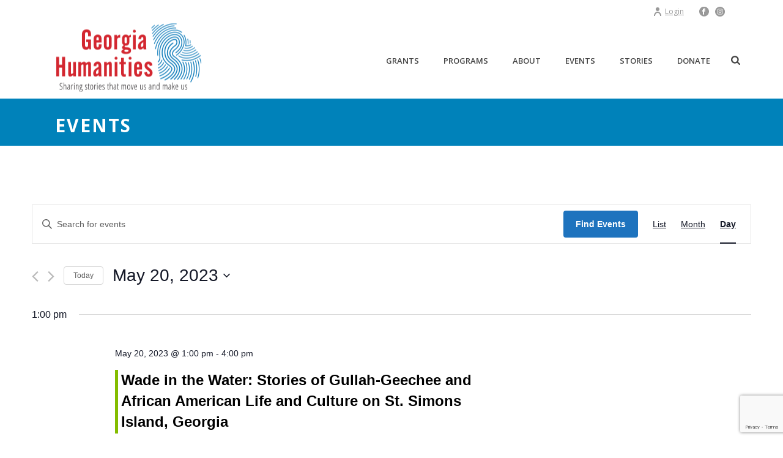

--- FILE ---
content_type: text/html; charset=UTF-8
request_url: https://www.georgiahumanities.org/events/2023-05-20/
body_size: 31161
content:
<!DOCTYPE html>
<html lang="en-US" >
<head>
		<script>
(function(i,s,o,g,r,a,m){i['GoogleAnalyticsObject']=r;i[r]=i[r]||function(){
(i[r].q=i[r].q||[]).push(arguments)},i[r].l=1*new Date();a=s.createElement(o),
m=s.getElementsByTagName(o)[0];a.async=1;a.src=g;m.parentNode.insertBefore(a,m)
})(window,document,'script','//www.google-analytics.com/analytics.js','ga');
ga('create','UA-821528-1', 'auto');
ga('send', 'pageview');
</script>
<meta charset="UTF-8" /><meta name="viewport" content="width=device-width, initial-scale=1.0, minimum-scale=1.0, maximum-scale=1.0, user-scalable=0" /><meta http-equiv="X-UA-Compatible" content="IE=edge,chrome=1" /><meta name="format-detection" content="telephone=no"><title>Events for May 20, 2023 &#8211; Georgia Humanities</title>
<link rel='stylesheet' id='tec-variables-skeleton-css' href='https://www.georgiahumanities.org/wp-content/plugins/the-events-calendar/common/src/resources/css/variables-skeleton.min.css?ver=5.1.6' type='text/css' media='all' />
<link rel='stylesheet' id='tribe-common-skeleton-style-css' href='https://www.georgiahumanities.org/wp-content/plugins/the-events-calendar/common/src/resources/css/common-skeleton.min.css?ver=5.1.6' type='text/css' media='all' />
<link rel='stylesheet' id='tribe-events-views-v2-bootstrap-datepicker-styles-css' href='https://www.georgiahumanities.org/wp-content/plugins/the-events-calendar/vendor/bootstrap-datepicker/css/bootstrap-datepicker.standalone.min.css?ver=6.2.0.1' type='text/css' media='all' />
<link rel='stylesheet' id='tribe-tooltipster-css-css' href='https://www.georgiahumanities.org/wp-content/plugins/the-events-calendar/common/vendor/tooltipster/tooltipster.bundle.min.css?ver=5.1.6' type='text/css' media='all' />
<link rel='stylesheet' id='tribe-events-views-v2-skeleton-css' href='https://www.georgiahumanities.org/wp-content/plugins/the-events-calendar/src/resources/css/views-skeleton.min.css?ver=6.2.0.1' type='text/css' media='all' />
<link rel='stylesheet' id='tec-variables-full-css' href='https://www.georgiahumanities.org/wp-content/plugins/the-events-calendar/common/src/resources/css/variables-full.min.css?ver=5.1.6' type='text/css' media='all' />
<link rel='stylesheet' id='tribe-common-full-style-css' href='https://www.georgiahumanities.org/wp-content/plugins/the-events-calendar/common/src/resources/css/common-full.min.css?ver=5.1.6' type='text/css' media='all' />
<link rel='stylesheet' id='tribe-events-views-v2-full-css' href='https://www.georgiahumanities.org/wp-content/plugins/the-events-calendar/src/resources/css/views-full.min.css?ver=6.2.0.1' type='text/css' media='all' />
<link rel='stylesheet' id='tribe-events-views-v2-print-css' href='https://www.georgiahumanities.org/wp-content/plugins/the-events-calendar/src/resources/css/views-print.min.css?ver=6.2.0.1' type='text/css' media='print' />
<script type="text/javascript">var ajaxurl = "https://www.georgiahumanities.org/wp-admin/admin-ajax.php";</script><meta name='robots' content='max-image-preview:large' />

		<style id="critical-path-css" type="text/css">
			body,html{width:100%;height:100%;margin:0;padding:0}.page-preloader{top:0;left:0;z-index:999;position:fixed;height:100%;width:100%;text-align:center}.preloader-preview-area{animation-delay:-.2s;top:50%;-ms-transform:translateY(100%);transform:translateY(100%);margin-top:10px;max-height:calc(50% - 20px);opacity:1;width:100%;text-align:center;position:absolute}.preloader-logo{max-width:90%;top:50%;-ms-transform:translateY(-100%);transform:translateY(-100%);margin:-10px auto 0 auto;max-height:calc(50% - 20px);opacity:1;position:relative}.ball-pulse>div{width:15px;height:15px;border-radius:100%;margin:2px;animation-fill-mode:both;display:inline-block;animation:ball-pulse .75s infinite cubic-bezier(.2,.68,.18,1.08)}.ball-pulse>div:nth-child(1){animation-delay:-.36s}.ball-pulse>div:nth-child(2){animation-delay:-.24s}.ball-pulse>div:nth-child(3){animation-delay:-.12s}@keyframes ball-pulse{0%{transform:scale(1);opacity:1}45%{transform:scale(.1);opacity:.7}80%{transform:scale(1);opacity:1}}.ball-clip-rotate-pulse{position:relative;-ms-transform:translateY(-15px) translateX(-10px);transform:translateY(-15px) translateX(-10px);display:inline-block}.ball-clip-rotate-pulse>div{animation-fill-mode:both;position:absolute;top:0;left:0;border-radius:100%}.ball-clip-rotate-pulse>div:first-child{height:36px;width:36px;top:7px;left:-7px;animation:ball-clip-rotate-pulse-scale 1s 0s cubic-bezier(.09,.57,.49,.9) infinite}.ball-clip-rotate-pulse>div:last-child{position:absolute;width:50px;height:50px;left:-16px;top:-2px;background:0 0;border:2px solid;animation:ball-clip-rotate-pulse-rotate 1s 0s cubic-bezier(.09,.57,.49,.9) infinite;animation-duration:1s}@keyframes ball-clip-rotate-pulse-rotate{0%{transform:rotate(0) scale(1)}50%{transform:rotate(180deg) scale(.6)}100%{transform:rotate(360deg) scale(1)}}@keyframes ball-clip-rotate-pulse-scale{30%{transform:scale(.3)}100%{transform:scale(1)}}@keyframes square-spin{25%{transform:perspective(100px) rotateX(180deg) rotateY(0)}50%{transform:perspective(100px) rotateX(180deg) rotateY(180deg)}75%{transform:perspective(100px) rotateX(0) rotateY(180deg)}100%{transform:perspective(100px) rotateX(0) rotateY(0)}}.square-spin{display:inline-block}.square-spin>div{animation-fill-mode:both;width:50px;height:50px;animation:square-spin 3s 0s cubic-bezier(.09,.57,.49,.9) infinite}.cube-transition{position:relative;-ms-transform:translate(-25px,-25px);transform:translate(-25px,-25px);display:inline-block}.cube-transition>div{animation-fill-mode:both;width:15px;height:15px;position:absolute;top:-5px;left:-5px;animation:cube-transition 1.6s 0s infinite ease-in-out}.cube-transition>div:last-child{animation-delay:-.8s}@keyframes cube-transition{25%{transform:translateX(50px) scale(.5) rotate(-90deg)}50%{transform:translate(50px,50px) rotate(-180deg)}75%{transform:translateY(50px) scale(.5) rotate(-270deg)}100%{transform:rotate(-360deg)}}.ball-scale>div{border-radius:100%;margin:2px;animation-fill-mode:both;display:inline-block;height:60px;width:60px;animation:ball-scale 1s 0s ease-in-out infinite}@keyframes ball-scale{0%{transform:scale(0)}100%{transform:scale(1);opacity:0}}.line-scale>div{animation-fill-mode:both;display:inline-block;width:5px;height:50px;border-radius:2px;margin:2px}.line-scale>div:nth-child(1){animation:line-scale 1s -.5s infinite cubic-bezier(.2,.68,.18,1.08)}.line-scale>div:nth-child(2){animation:line-scale 1s -.4s infinite cubic-bezier(.2,.68,.18,1.08)}.line-scale>div:nth-child(3){animation:line-scale 1s -.3s infinite cubic-bezier(.2,.68,.18,1.08)}.line-scale>div:nth-child(4){animation:line-scale 1s -.2s infinite cubic-bezier(.2,.68,.18,1.08)}.line-scale>div:nth-child(5){animation:line-scale 1s -.1s infinite cubic-bezier(.2,.68,.18,1.08)}@keyframes line-scale{0%{transform:scaley(1)}50%{transform:scaley(.4)}100%{transform:scaley(1)}}.ball-scale-multiple{position:relative;-ms-transform:translateY(30px);transform:translateY(30px);display:inline-block}.ball-scale-multiple>div{border-radius:100%;animation-fill-mode:both;margin:2px;position:absolute;left:-30px;top:0;opacity:0;margin:0;width:50px;height:50px;animation:ball-scale-multiple 1s 0s linear infinite}.ball-scale-multiple>div:nth-child(2){animation-delay:-.2s}.ball-scale-multiple>div:nth-child(3){animation-delay:-.2s}@keyframes ball-scale-multiple{0%{transform:scale(0);opacity:0}5%{opacity:1}100%{transform:scale(1);opacity:0}}.ball-pulse-sync{display:inline-block}.ball-pulse-sync>div{width:15px;height:15px;border-radius:100%;margin:2px;animation-fill-mode:both;display:inline-block}.ball-pulse-sync>div:nth-child(1){animation:ball-pulse-sync .6s -.21s infinite ease-in-out}.ball-pulse-sync>div:nth-child(2){animation:ball-pulse-sync .6s -.14s infinite ease-in-out}.ball-pulse-sync>div:nth-child(3){animation:ball-pulse-sync .6s -70ms infinite ease-in-out}@keyframes ball-pulse-sync{33%{transform:translateY(10px)}66%{transform:translateY(-10px)}100%{transform:translateY(0)}}.transparent-circle{display:inline-block;border-top:.5em solid rgba(255,255,255,.2);border-right:.5em solid rgba(255,255,255,.2);border-bottom:.5em solid rgba(255,255,255,.2);border-left:.5em solid #fff;transform:translateZ(0);animation:transparent-circle 1.1s infinite linear;width:50px;height:50px;border-radius:50%}.transparent-circle:after{border-radius:50%;width:10em;height:10em}@keyframes transparent-circle{0%{transform:rotate(0)}100%{transform:rotate(360deg)}}.ball-spin-fade-loader{position:relative;top:-10px;left:-10px;display:inline-block}.ball-spin-fade-loader>div{width:15px;height:15px;border-radius:100%;margin:2px;animation-fill-mode:both;position:absolute;animation:ball-spin-fade-loader 1s infinite linear}.ball-spin-fade-loader>div:nth-child(1){top:25px;left:0;animation-delay:-.84s;-webkit-animation-delay:-.84s}.ball-spin-fade-loader>div:nth-child(2){top:17.05px;left:17.05px;animation-delay:-.72s;-webkit-animation-delay:-.72s}.ball-spin-fade-loader>div:nth-child(3){top:0;left:25px;animation-delay:-.6s;-webkit-animation-delay:-.6s}.ball-spin-fade-loader>div:nth-child(4){top:-17.05px;left:17.05px;animation-delay:-.48s;-webkit-animation-delay:-.48s}.ball-spin-fade-loader>div:nth-child(5){top:-25px;left:0;animation-delay:-.36s;-webkit-animation-delay:-.36s}.ball-spin-fade-loader>div:nth-child(6){top:-17.05px;left:-17.05px;animation-delay:-.24s;-webkit-animation-delay:-.24s}.ball-spin-fade-loader>div:nth-child(7){top:0;left:-25px;animation-delay:-.12s;-webkit-animation-delay:-.12s}.ball-spin-fade-loader>div:nth-child(8){top:17.05px;left:-17.05px;animation-delay:0s;-webkit-animation-delay:0s}@keyframes ball-spin-fade-loader{50%{opacity:.3;transform:scale(.4)}100%{opacity:1;transform:scale(1)}}		</style>

		<link rel='dns-prefetch' href='//www.googletagmanager.com' />
<link rel="alternate" type="application/rss+xml" title="Georgia Humanities &raquo; Feed" href="https://www.georgiahumanities.org/feed/" />
<link rel="alternate" type="application/rss+xml" title="Georgia Humanities &raquo; Comments Feed" href="https://www.georgiahumanities.org/comments/feed/" />
<link rel="alternate" type="text/calendar" title="Georgia Humanities &raquo; iCal Feed" href="https://www.georgiahumanities.org/events/2026-01-19/?ical=1/" />

<link rel="shortcut icon" href="https://www.georgiahumanities.org/wp-content/uploads/2017/03/favicon_v1.png"  />
<script type="text/javascript">(function() {"use strict";const vps = JSON.parse(`["lcweb-mg"]`);window.dike_plc = (author, slug, redirect_if_false = false) => {const final_slug= author +"-"+ slug,author_full = author +"-*";if(vps.indexOf(final_slug) !== -1 || (typeof(window.dike_tvb) != "undefined" && (window.dike_tvb.indexOf(final_slug) !== -1 || window.dike_tvb.indexOf(author_full) !== -1))) {return true;}else {if(redirect_if_false) {window.location.href = "https://www.georgiahumanities.org/wp-admin/index.php?page=dike_wpd&author="+ author +"&failed_lic_check="+ author +"-"+ slug;}return false;}};})();</script><link rel="alternate" type="application/rss+xml" title="Georgia Humanities &raquo; Events Feed" href="https://www.georgiahumanities.org/events/feed/" />
<script type="text/javascript">window.abb = {};php = {};window.PHP = {};PHP.ajax = "https://www.georgiahumanities.org/wp-admin/admin-ajax.php";PHP.wp_p_id = "";var mk_header_parallax, mk_banner_parallax, mk_page_parallax, mk_footer_parallax, mk_body_parallax;var mk_images_dir = "https://www.georgiahumanities.org/wp-content/themes/jupiter/assets/images",mk_theme_js_path = "https://www.georgiahumanities.org/wp-content/themes/jupiter/assets/js",mk_theme_dir = "https://www.georgiahumanities.org/wp-content/themes/jupiter",mk_captcha_placeholder = "Enter Captcha",mk_captcha_invalid_txt = "Invalid. Try again.",mk_captcha_correct_txt = "Captcha correct.",mk_responsive_nav_width = 900,mk_vertical_header_back = "Back",mk_vertical_header_anim = "1",mk_check_rtl = true,mk_grid_width = 1140,mk_ajax_search_option = "fullscreen_search",mk_preloader_bg_color = "#ffffff",mk_accent_color = "#cd2630",mk_go_to_top =  "true",mk_smooth_scroll =  "true",mk_show_background_video =  "true",mk_preloader_bar_color = "#cd2630",mk_preloader_logo = "";mk_typekit_id   = "",mk_google_fonts = ["Open Sans:100italic,200italic,300italic,400italic,500italic,600italic,700italic,800italic,900italic,100,200,300,400,500,600,700,800,900"],mk_global_lazyload = true;</script><link rel='stylesheet' id='theme-styles-css' href='https://www.georgiahumanities.org/wp-content/themes/jupiter/assets/stylesheet/min/full-styles.6.10.2.css?ver=1683200165' type='text/css' media='all' />
<style id='theme-styles-inline-css' type='text/css'>

			#wpadminbar {
				-webkit-backface-visibility: hidden;
				backface-visibility: hidden;
				-webkit-perspective: 1000;
				-ms-perspective: 1000;
				perspective: 1000;
				-webkit-transform: translateZ(0px);
				-ms-transform: translateZ(0px);
				transform: translateZ(0px);
			}
			@media screen and (max-width: 600px) {
				#wpadminbar {
					position: fixed !important;
				}
			}
		
body { background-color:#fff; } .hb-custom-header #mk-page-introduce, .mk-header { background-color:#0082ba;background-size:cover;-webkit-background-size:cover;-moz-background-size:cover; } .hb-custom-header > div, .mk-header-bg { background-color:#ffffff; } .mk-classic-nav-bg { background-color:#ffffff; } .master-holder-bg { background-color:#fff; } #mk-footer { background-color:#babbb1; } #mk-boxed-layout { -webkit-box-shadow:0 0 0px rgba(0, 0, 0, 0); -moz-box-shadow:0 0 0px rgba(0, 0, 0, 0); box-shadow:0 0 0px rgba(0, 0, 0, 0); } .mk-news-tab .mk-tabs-tabs .is-active a, .mk-fancy-title.pattern-style span, .mk-fancy-title.pattern-style.color-gradient span:after, .page-bg-color { background-color:#fff; } .page-title { font-size:20px; color:#ffffff; text-transform:uppercase; font-weight:400; letter-spacing:2px; } .page-subtitle { font-size:14px; line-height:100%; color:#a3a3a3; font-size:14px; text-transform:none; } .mk-header { border-bottom:1px solid #0082ba; } .header-style-1 .mk-header-padding-wrapper, .header-style-2 .mk-header-padding-wrapper, .header-style-3 .mk-header-padding-wrapper { padding-top:162px; } .mk-process-steps[max-width~="950px"] ul::before { display:none !important; } .mk-process-steps[max-width~="950px"] li { margin-bottom:30px !important; width:100% !important; text-align:center; } .mk-event-countdown-ul[max-width~="750px"] li { width:90%; display:block; margin:0 auto 15px; } body, p { font-family:Open Sans } @font-face { font-family:'star'; src:url('https://www.georgiahumanities.org/wp-content/themes/jupiter/assets/stylesheet/fonts/star/font.eot'); src:url('https://www.georgiahumanities.org/wp-content/themes/jupiter/assets/stylesheet/fonts/star/font.eot?#iefix') format('embedded-opentype'), url('https://www.georgiahumanities.org/wp-content/themes/jupiter/assets/stylesheet/fonts/star/font.woff') format('woff'), url('https://www.georgiahumanities.org/wp-content/themes/jupiter/assets/stylesheet/fonts/star/font.ttf') format('truetype'), url('https://www.georgiahumanities.org/wp-content/themes/jupiter/assets/stylesheet/fonts/star/font.svg#star') format('svg'); font-weight:normal; font-style:normal; } @font-face { font-family:'WooCommerce'; src:url('https://www.georgiahumanities.org/wp-content/themes/jupiter/assets/stylesheet/fonts/woocommerce/font.eot'); src:url('https://www.georgiahumanities.org/wp-content/themes/jupiter/assets/stylesheet/fonts/woocommerce/font.eot?#iefix') format('embedded-opentype'), url('https://www.georgiahumanities.org/wp-content/themes/jupiter/assets/stylesheet/fonts/woocommerce/font.woff') format('woff'), url('https://www.georgiahumanities.org/wp-content/themes/jupiter/assets/stylesheet/fonts/woocommerce/font.ttf') format('truetype'), url('https://www.georgiahumanities.org/wp-content/themes/jupiter/assets/stylesheet/fonts/woocommerce/font.svg#WooCommerce') format('svg'); font-weight:normal; font-style:normal; } #mk-footer .BBFormSectionHeading {display:none;} #bboxsignup-d265139d-7506-42df-8709-c669bac70e0d_lblMessage {display:none;} .page-id-1580 select {display:inline!important;width:20%;max-width:20%!important;} #DC_ValidOther {min-width:420px!important;} #bboxdonation_payment_cboMonth, #bboxdonation_payment_cboYear {min-width:30%!important;} #bboxdonation_billing_billingAddress_ddState select {display:inline!important;} .search-loop-meta span:nth-child(1) {display:none!important;} .vc_custom_1476993301167 {height:7px!important;} .white-links a, .white-links a:hover {color:#FFF;} .archive .page-title {color:#FFF;font-size:30px;font-weight:bold;} a:link, a:visited {text-decoration:underline;} a.mk-button:link {text-decoration:none;} .staff-phone {margin:0px;padding:0px;font-size:11px;} .staff-title {margin:0px;padding:0px;font-size:13px;} .mk-blog-meta-wrapper {display:none;} .widget_social_networks a.medium svg {height:25px!important;width:24px!important;} .sponsor-logos img {width:25%;} .newsletter-link a {font-size:16px;font-weight:bold;} h2.tribe-events-page-title {background-color:#cb2c30;text-transform:uppercase;color:#FFF!important;padding:10px;font-weight:bold;margin-bottom:0;} #tribe-events-header {background-color:#3a3a37;padding:10px;} #tribe-events-header a {color:#FFF;font-weight:bold;margin:0 20px;} #tribe-events {margin-bottom:60px;} table.tribe-events-calendar, .tribe-event-description p {font-size:11px;} .tribe-events-calendar td.tribe-events-present div[id*=tribe-events-daynum-], .tribe-events-calendar td.tribe-events-present div[id*=tribe-events-daynum-]>a {background-color:#cb2c30;} .tribe-events-tooltip .tribe-event-description {display:none;} .tribe-events-tooltip .tribe-event-duration {font-size:9px;} .tribe-events-tooltip h4 {padding-top:8px!important;} .tribe-events-page-template .mk-header {border-bottom:0px;} .slideshow-center {margin:0 auto;} #mk-page-introduce {padding:0px 0 0px 0;} #mk-tabs-tabs-16 a {font-style:italic!important;} .form-titles {font-size:22px;font-weight:bold;color:#0082ba;} .form-space {height:60px;} .gform_wrapper ul li.gfield {margin-top:6px!important;} .quote-text {font-size:26px; line-height:33px;} .blog-titles {color:#d32730!important;font-size:30px!important;} #mk-sidebar, #mk-sidebar p {padding-top:80px;} .fancy-title-blue-bkg {background-color:#0082ba;padding:13px!important;} .fancy-title-red-bkg {background-color:#cb2c30;padding:13px!important;} .mk-fancy-title p {color:#FFF;} #fancy-title-9 p, #fancy-title-11 p, #fancy-title-59 p, #fancy-title-16 p, .single-post .mk-fancy-title p {color:#1c7cb8;} .home-callout-small-text p {font-size:13px;color:#3a3a3a;line-height:17px;padding:0 18px;} .home-tabs {padding:0 26px;} .home-tabs-red {color:#cb2c30;margin-bottom:0px;font-weight:bold;} .home-story .title {color:#FFF;font-size:30px;line-height:31px;margin-bottom:20px;} .home-story p {color:#FFF;} .home-story a {color:#FFF;font-style:italic;} .home-story a:hover {color:#FFF;} .nav-round a[data-skin=dark] .mk-svg-icon {fill:#FFF;} .nav-round a[data-skin=dark] {border:2px solid #FFF;} .subpage-intro-text p {font-size:24px;} .white-callout-text p {color:#FFF;font-size:20px;} .white-callout-text-large p {color:#FFF;font-size:34px;} .sidebar-links-text {font-weight:bold;color:#3a3a37;font-size:18px;line-height:20px;margin-bottom:0px;} .sidebar-links-text-small {font-weight:bold;color:#3a3a37;font-size:13px;line-height:20px;margin-bottom:0px;} .red-titles {color:#1c7cb8;font-size:22px;font-weight:bold;margin-bottom:10px;} #menu-item-76 a {color:#cd2630;} .portfolio-customize .portfolio-categories {display:none;} .staff-page p.staff-name {font-size:22px;margin-bottom:5px;color:#0082ba;font-weight:bold;} .staff-info a {font-size:13px;color:#555;} .board-page p {margin-bottom:0px;} .board-page .board-name {font-size:20px;font-weight:bold;color:#1c7cb8;} .board-page .board-position {font-size:17px;font-weight:bold} .board-page .board-company {font-size:13px;font-style:italic;} .board-page .board-location {font-size:13px;} .no-bottom-margin {margin-bottom:0px;} .book-title {font-weight:bold;font-style:italic;margin-bottom:5px;color:#0082ba;} .book-author {font-size:14px;color:#666666;margin-bottom:10px;} .book-description {font-size:14px;} .events-archive #mk-page-introduce.intro-left { text-align:left; display:none; }
</style>
<link rel='stylesheet' id='mkhb-render-css' href='https://www.georgiahumanities.org/wp-content/themes/jupiter/header-builder/includes/assets/css/mkhb-render.css?ver=6.10.2' type='text/css' media='all' />
<link rel='stylesheet' id='mkhb-row-css' href='https://www.georgiahumanities.org/wp-content/themes/jupiter/header-builder/includes/assets/css/mkhb-row.css?ver=6.10.2' type='text/css' media='all' />
<link rel='stylesheet' id='mkhb-column-css' href='https://www.georgiahumanities.org/wp-content/themes/jupiter/header-builder/includes/assets/css/mkhb-column.css?ver=6.10.2' type='text/css' media='all' />
<link rel='stylesheet' id='theme-options-css' href='https://www.georgiahumanities.org/wp-content/uploads/mk_assets/theme-options-production-1768495770.css?ver=1768495769' type='text/css' media='all' />
<link rel='stylesheet' id='jupiter-donut-shortcodes-css' href='https://www.georgiahumanities.org/wp-content/plugins/jupiter-donut/assets/css/shortcodes-styles.min.css?ver=1.4.3' type='text/css' media='all' />
<link rel='stylesheet' id='mk-style-css' href='https://www.georgiahumanities.org/wp-content/themes/jupiter-child/style.css?ver=6.2.8' type='text/css' media='all' />
<link rel='stylesheet' id='mg-fontawesome-css' href='https://www.georgiahumanities.org/wp-content/plugins/media-grid/css/fontAwesome/css/all.min.css?ver=5.15.2' type='text/css' media='all' />
<link rel='stylesheet' id='mediaelement-css' href='https://www.georgiahumanities.org/wp-includes/js/mediaelement/mediaelementplayer-legacy.min.css?ver=4.2.17' type='text/css' media='all' />
<link rel='stylesheet' id='wp-mediaelement-css' href='https://www.georgiahumanities.org/wp-includes/js/mediaelement/wp-mediaelement.min.css?ver=6.2.8' type='text/css' media='all' />
<link rel='stylesheet' id='mg-frontend-css' href='https://www.georgiahumanities.org/wp-content/plugins/media-grid/css/frontend.min.css?ver=7.2.0' type='text/css' media='all' />
<link rel='stylesheet' id='mg-lightbox-css' href='https://www.georgiahumanities.org/wp-content/plugins/media-grid/css/lightbox.min.css?ver=7.2.0' type='text/css' media='all' />
<style id='teccc-nofile-stylesheet-inline-css' type='text/css'>
/* The Events Calendar: Category Colors 7.3.0 */
.teccc-legend a, .tribe-events-calendar a, #tribe-events-content .tribe-events-tooltip h4
{
	font-weight: bold;
}

.tribe-events-list .vevent.hentry h2 {
	padding-left: 5px;
}


@media only screen and (max-width: 768px) {
	.tribe-events-calendar td .hentry,
	.tribe-events-calendar td .type-tribe_events {
		display: block;
	}

	h3.entry-title.summary,
	h3.tribe-events-month-event-title,
	.tribe-events-calendar .tribe-events-has-events:after {
		display: none;
	}

	.tribe-events-calendar .mobile-trigger .tribe-events-tooltip {
		display: none !important;
	}
}


.tribe-events .tribe-events-calendar-month__multiday-event-bar,
.tribe-events .tribe-events-calendar-month__multiday-event-bar-inner,
.tribe-events-calendar-month__multiday-event-wrapper
{ background-color: #F7F6F6; }


.tribe-events-calendar-month__multiday-event-wrapper.tribe-events-calendar-month__multiday-event--empty
{ background-color: transparent !important; }


.tribe-common--breakpoint-medium.tribe-events .tribe-events-calendar-list__event-datetime-featured-text,
.tribe-events-calendar-month-mobile-events__mobile-event-datetime-featured-text,
.tribe-events-calendar-day__event-datetime-featured-text,
.tribe-common-c-svgicon--featured
{ color:  !important; }

.tribe-events-calendar-list__event-date-tag-datetime:after, 
.tribe-events-widget-events-list__event-date-tag-datetime:after, 
.tribe-events .tribe-events-calendar-day__event--featured:after,
.tribe-events .tribe-events-calendar-month__calendar-event--featured:before
{ background-color:  !important; }



	
		.tribe-events-category-broadcast h2.tribe-events-list-event-title.entry-title a,
.tribe-events-category-broadcast h2.tribe-events-list-event-title a,
.tribe-events-category-broadcast h3.tribe-events-list-event-title a,
.tribe-event-featured .tribe-events-category-broadcast h3.tribe-events-list-event-title a,
.tribe-events-list .tribe-events-loop .tribe-event-featured.tribe-events-category-broadcast h3.tribe-events-list-event-title a,	.tribe-events-shortcode .tribe-events-month table .type-tribe_events.tribe-events-category-broadcast,		.tribe-events-list .tribe-events-loop .tribe-event-featured.tribe-events-category-broadcast h3.tribe-events-list-event-title a:hover,
#tribe-events-content table.tribe-events-calendar .type-tribe_events.tribe-events-category-broadcast.tribe-event-featured h3.tribe-events-month-event-title a:hover,			.tribe-events-list-widget li.tribe-events-category-broadcast a:link,
.tribe-events-list-widget li.tribe-events-category-broadcast a:visited,
li.tribe-events-list-widget-events.tribe-events-category-broadcast a:link,
li.tribe-events-list-widget-events.tribe-events-category-broadcast a:visited,	.teccc-legend li.tribe_events_cat-broadcast a,
.tribe-common article.tribe_events_cat-broadcast h3 a,
.tribe-common article.tribe_events_cat-broadcast h3 a:link,
.tribe-common article.tribe_events_cat-broadcast h3 a:visited,
article.tribe-events-calendar-month__multiday-event.tribe_events_cat-broadcast h3,	#tribe-events-content table.tribe-events-calendar .tribe-event-featured.tribe-events-category-broadcast .tribe-events-month-event-title a,
.teccc-legend li.tribe-events-category-broadcast a,
.tribe-events-calendar .tribe-events-category-broadcast a,
#tribe-events-content .teccc-legend li.tribe-events-category-broadcast a,
#tribe-events-content .tribe-events-calendar .tribe-events-category-broadcast a,
.type-tribe_events.tribe-events-category-broadcast h2 a,
.tribe-events-category-broadcast > div.hentry.vevent > h3.entry-title a,
.tribe-events-mobile.tribe-events-category-broadcast h4 a
{
		text-decoration: none;
}

		.tribe-events-category-broadcast h3.tribe-events-list-event-title,		.tribe-events-shortcode .tribe-events-month table .type-tribe_events.tribe-events-category-broadcast,				.tribe-events-list-widget li.tribe-events-category-broadcast h4,
li.tribe-events-list-widget-events.tribe-events-category-broadcast h4,	.teccc-legend li.tribe_events_cat-broadcast,
article.tribe_events_cat-broadcast header.tribe-events-widget-events-list__event-header h3,
article.tribe-events-calendar-month__calendar-event.tribe_events_cat-broadcast h3,
article.tribe-events-calendar-month__multiday-event.tribe_events_cat-broadcast .tribe-events-calendar-month__multiday-event-bar-inner,
article.tribe-events-calendar-month-mobile-events__mobile-event.tribe_events_cat-broadcast h3,
article.tribe-events-calendar-day__event.tribe_events_cat-broadcast h3,
article.tribe-events-calendar-list__event.tribe_events_cat-broadcast h3,
article.tribe-events-calendar-latest-past__event.tribe_events_cat-broadcast h3,	.events-archive.events-gridview #tribe-events-content table .type-tribe_events.tribe-events-category-broadcast,
.teccc-legend li.tribe-events-category-broadcast,
.tribe-events-calendar .tribe-events-category-broadcast,
.type-tribe_events.tribe-events-category-broadcast h2,
.tribe-events-category-broadcast > div.hentry.vevent > h3.entry-title,
.tribe-events-mobile.tribe-events-category-broadcast h4
{
				border-right: 5px solid transparent;
		line-height: 1.4em;
	padding-left: 5px;
	padding-bottom: 2px;
}

	.tribe-events-calendar .tribe-event-featured.tribe-events-category-broadcast,
#tribe-events-content table.tribe-events-calendar .type-tribe_events.tribe-event-featured.tribe-events-category-broadcast,
.tribe-grid-body div[id*='tribe-events-event-'][class*='tribe-events-category-'].tribe-events-week-hourly-single.tribe-event-featured
{ border-right: 5px solid  }

	
	
		.tribe-events-list-widget li.tribe-events-category-broadcast a:link,
.tribe-events-list-widget li.tribe-events-category-broadcast a:visited,
li.tribe-events-list-widget-events.tribe-events-category-broadcast a:link,
li.tribe-events-list-widget-events.tribe-events-category-broadcast a:visited,	.tribe-events-category-broadcast h2.tribe-events-list-event-title.entry-title a,
.tribe-events-category-broadcast h2.tribe-events-list-event-title a,
.tribe-events-category-broadcast h3.tribe-events-list-event-title a,
.tribe-event-featured .tribe-events-category-broadcast h3.tribe-events-list-event-title a,
.tribe-events-list .tribe-events-loop .tribe-event-featured.tribe-events-category-broadcast h3.tribe-events-list-event-title a
{
	width: auto;
	display: block;
}
	
		.tribe-events-category-conference h2.tribe-events-list-event-title.entry-title a,
.tribe-events-category-conference h2.tribe-events-list-event-title a,
.tribe-events-category-conference h3.tribe-events-list-event-title a,
.tribe-event-featured .tribe-events-category-conference h3.tribe-events-list-event-title a,
.tribe-events-list .tribe-events-loop .tribe-event-featured.tribe-events-category-conference h3.tribe-events-list-event-title a,	.tribe-events-shortcode .tribe-events-month table .type-tribe_events.tribe-events-category-conference,		.tribe-events-list .tribe-events-loop .tribe-event-featured.tribe-events-category-conference h3.tribe-events-list-event-title a:hover,
#tribe-events-content table.tribe-events-calendar .type-tribe_events.tribe-events-category-conference.tribe-event-featured h3.tribe-events-month-event-title a:hover,			.tribe-events-list-widget li.tribe-events-category-conference a:link,
.tribe-events-list-widget li.tribe-events-category-conference a:visited,
li.tribe-events-list-widget-events.tribe-events-category-conference a:link,
li.tribe-events-list-widget-events.tribe-events-category-conference a:visited,	.teccc-legend li.tribe_events_cat-conference a,
.tribe-common article.tribe_events_cat-conference h3 a,
.tribe-common article.tribe_events_cat-conference h3 a:link,
.tribe-common article.tribe_events_cat-conference h3 a:visited,
article.tribe-events-calendar-month__multiday-event.tribe_events_cat-conference h3,	#tribe-events-content table.tribe-events-calendar .tribe-event-featured.tribe-events-category-conference .tribe-events-month-event-title a,
.teccc-legend li.tribe-events-category-conference a,
.tribe-events-calendar .tribe-events-category-conference a,
#tribe-events-content .teccc-legend li.tribe-events-category-conference a,
#tribe-events-content .tribe-events-calendar .tribe-events-category-conference a,
.type-tribe_events.tribe-events-category-conference h2 a,
.tribe-events-category-conference > div.hentry.vevent > h3.entry-title a,
.tribe-events-mobile.tribe-events-category-conference h4 a
{
		text-decoration: none;
}

		.tribe-events-category-conference h3.tribe-events-list-event-title,		.tribe-events-shortcode .tribe-events-month table .type-tribe_events.tribe-events-category-conference,				.tribe-events-list-widget li.tribe-events-category-conference h4,
li.tribe-events-list-widget-events.tribe-events-category-conference h4,	.teccc-legend li.tribe_events_cat-conference,
article.tribe_events_cat-conference header.tribe-events-widget-events-list__event-header h3,
article.tribe-events-calendar-month__calendar-event.tribe_events_cat-conference h3,
article.tribe-events-calendar-month__multiday-event.tribe_events_cat-conference .tribe-events-calendar-month__multiday-event-bar-inner,
article.tribe-events-calendar-month-mobile-events__mobile-event.tribe_events_cat-conference h3,
article.tribe-events-calendar-day__event.tribe_events_cat-conference h3,
article.tribe-events-calendar-list__event.tribe_events_cat-conference h3,
article.tribe-events-calendar-latest-past__event.tribe_events_cat-conference h3,	.events-archive.events-gridview #tribe-events-content table .type-tribe_events.tribe-events-category-conference,
.teccc-legend li.tribe-events-category-conference,
.tribe-events-calendar .tribe-events-category-conference,
.type-tribe_events.tribe-events-category-conference h2,
.tribe-events-category-conference > div.hentry.vevent > h3.entry-title,
.tribe-events-mobile.tribe-events-category-conference h4
{
				border-right: 5px solid transparent;
		line-height: 1.4em;
	padding-left: 5px;
	padding-bottom: 2px;
}

	.tribe-events-calendar .tribe-event-featured.tribe-events-category-conference,
#tribe-events-content table.tribe-events-calendar .type-tribe_events.tribe-event-featured.tribe-events-category-conference,
.tribe-grid-body div[id*='tribe-events-event-'][class*='tribe-events-category-'].tribe-events-week-hourly-single.tribe-event-featured
{ border-right: 5px solid  }

	
	
		.tribe-events-list-widget li.tribe-events-category-conference a:link,
.tribe-events-list-widget li.tribe-events-category-conference a:visited,
li.tribe-events-list-widget-events.tribe-events-category-conference a:link,
li.tribe-events-list-widget-events.tribe-events-category-conference a:visited,	.tribe-events-category-conference h2.tribe-events-list-event-title.entry-title a,
.tribe-events-category-conference h2.tribe-events-list-event-title a,
.tribe-events-category-conference h3.tribe-events-list-event-title a,
.tribe-event-featured .tribe-events-category-conference h3.tribe-events-list-event-title a,
.tribe-events-list .tribe-events-loop .tribe-event-featured.tribe-events-category-conference h3.tribe-events-list-event-title a
{
	width: auto;
	display: block;
}
	
		.tribe-events-category-discussion h2.tribe-events-list-event-title.entry-title a,
.tribe-events-category-discussion h2.tribe-events-list-event-title a,
.tribe-events-category-discussion h3.tribe-events-list-event-title a,
.tribe-event-featured .tribe-events-category-discussion h3.tribe-events-list-event-title a,
.tribe-events-list .tribe-events-loop .tribe-event-featured.tribe-events-category-discussion h3.tribe-events-list-event-title a,	.tribe-events-shortcode .tribe-events-month table .type-tribe_events.tribe-events-category-discussion,		.tribe-events-list .tribe-events-loop .tribe-event-featured.tribe-events-category-discussion h3.tribe-events-list-event-title a:hover,
#tribe-events-content table.tribe-events-calendar .type-tribe_events.tribe-events-category-discussion.tribe-event-featured h3.tribe-events-month-event-title a:hover,			.tribe-events-list-widget li.tribe-events-category-discussion a:link,
.tribe-events-list-widget li.tribe-events-category-discussion a:visited,
li.tribe-events-list-widget-events.tribe-events-category-discussion a:link,
li.tribe-events-list-widget-events.tribe-events-category-discussion a:visited,	.teccc-legend li.tribe_events_cat-discussion a,
.tribe-common article.tribe_events_cat-discussion h3 a,
.tribe-common article.tribe_events_cat-discussion h3 a:link,
.tribe-common article.tribe_events_cat-discussion h3 a:visited,
article.tribe-events-calendar-month__multiday-event.tribe_events_cat-discussion h3,	#tribe-events-content table.tribe-events-calendar .tribe-event-featured.tribe-events-category-discussion .tribe-events-month-event-title a,
.teccc-legend li.tribe-events-category-discussion a,
.tribe-events-calendar .tribe-events-category-discussion a,
#tribe-events-content .teccc-legend li.tribe-events-category-discussion a,
#tribe-events-content .tribe-events-calendar .tribe-events-category-discussion a,
.type-tribe_events.tribe-events-category-discussion h2 a,
.tribe-events-category-discussion > div.hentry.vevent > h3.entry-title a,
.tribe-events-mobile.tribe-events-category-discussion h4 a
{
		text-decoration: none;
}

		.tribe-events-category-discussion h3.tribe-events-list-event-title,		.tribe-events-shortcode .tribe-events-month table .type-tribe_events.tribe-events-category-discussion,				.tribe-events-list-widget li.tribe-events-category-discussion h4,
li.tribe-events-list-widget-events.tribe-events-category-discussion h4,	.teccc-legend li.tribe_events_cat-discussion,
article.tribe_events_cat-discussion header.tribe-events-widget-events-list__event-header h3,
article.tribe-events-calendar-month__calendar-event.tribe_events_cat-discussion h3,
article.tribe-events-calendar-month__multiday-event.tribe_events_cat-discussion .tribe-events-calendar-month__multiday-event-bar-inner,
article.tribe-events-calendar-month-mobile-events__mobile-event.tribe_events_cat-discussion h3,
article.tribe-events-calendar-day__event.tribe_events_cat-discussion h3,
article.tribe-events-calendar-list__event.tribe_events_cat-discussion h3,
article.tribe-events-calendar-latest-past__event.tribe_events_cat-discussion h3,	.events-archive.events-gridview #tribe-events-content table .type-tribe_events.tribe-events-category-discussion,
.teccc-legend li.tribe-events-category-discussion,
.tribe-events-calendar .tribe-events-category-discussion,
.type-tribe_events.tribe-events-category-discussion h2,
.tribe-events-category-discussion > div.hentry.vevent > h3.entry-title,
.tribe-events-mobile.tribe-events-category-discussion h4
{
				border-right: 5px solid transparent;
		line-height: 1.4em;
	padding-left: 5px;
	padding-bottom: 2px;
}

	.tribe-events-calendar .tribe-event-featured.tribe-events-category-discussion,
#tribe-events-content table.tribe-events-calendar .type-tribe_events.tribe-event-featured.tribe-events-category-discussion,
.tribe-grid-body div[id*='tribe-events-event-'][class*='tribe-events-category-'].tribe-events-week-hourly-single.tribe-event-featured
{ border-right: 5px solid  }

	
	
		.tribe-events-list-widget li.tribe-events-category-discussion a:link,
.tribe-events-list-widget li.tribe-events-category-discussion a:visited,
li.tribe-events-list-widget-events.tribe-events-category-discussion a:link,
li.tribe-events-list-widget-events.tribe-events-category-discussion a:visited,	.tribe-events-category-discussion h2.tribe-events-list-event-title.entry-title a,
.tribe-events-category-discussion h2.tribe-events-list-event-title a,
.tribe-events-category-discussion h3.tribe-events-list-event-title a,
.tribe-event-featured .tribe-events-category-discussion h3.tribe-events-list-event-title a,
.tribe-events-list .tribe-events-loop .tribe-event-featured.tribe-events-category-discussion h3.tribe-events-list-event-title a
{
	width: auto;
	display: block;
}
	
		.tribe-events-category-education h2.tribe-events-list-event-title.entry-title a,
.tribe-events-category-education h2.tribe-events-list-event-title a,
.tribe-events-category-education h3.tribe-events-list-event-title a,
.tribe-event-featured .tribe-events-category-education h3.tribe-events-list-event-title a,
.tribe-events-list .tribe-events-loop .tribe-event-featured.tribe-events-category-education h3.tribe-events-list-event-title a,	.tribe-events-shortcode .tribe-events-month table .type-tribe_events.tribe-events-category-education,		.tribe-events-list .tribe-events-loop .tribe-event-featured.tribe-events-category-education h3.tribe-events-list-event-title a:hover,
#tribe-events-content table.tribe-events-calendar .type-tribe_events.tribe-events-category-education.tribe-event-featured h3.tribe-events-month-event-title a:hover,			.tribe-events-list-widget li.tribe-events-category-education a:link,
.tribe-events-list-widget li.tribe-events-category-education a:visited,
li.tribe-events-list-widget-events.tribe-events-category-education a:link,
li.tribe-events-list-widget-events.tribe-events-category-education a:visited,	.teccc-legend li.tribe_events_cat-education a,
.tribe-common article.tribe_events_cat-education h3 a,
.tribe-common article.tribe_events_cat-education h3 a:link,
.tribe-common article.tribe_events_cat-education h3 a:visited,
article.tribe-events-calendar-month__multiday-event.tribe_events_cat-education h3,	#tribe-events-content table.tribe-events-calendar .tribe-event-featured.tribe-events-category-education .tribe-events-month-event-title a,
.teccc-legend li.tribe-events-category-education a,
.tribe-events-calendar .tribe-events-category-education a,
#tribe-events-content .teccc-legend li.tribe-events-category-education a,
#tribe-events-content .tribe-events-calendar .tribe-events-category-education a,
.type-tribe_events.tribe-events-category-education h2 a,
.tribe-events-category-education > div.hentry.vevent > h3.entry-title a,
.tribe-events-mobile.tribe-events-category-education h4 a
{
		text-decoration: none;
}

		.tribe-events-category-education h3.tribe-events-list-event-title,		.tribe-events-shortcode .tribe-events-month table .type-tribe_events.tribe-events-category-education,				.tribe-events-list-widget li.tribe-events-category-education h4,
li.tribe-events-list-widget-events.tribe-events-category-education h4,	.teccc-legend li.tribe_events_cat-education,
article.tribe_events_cat-education header.tribe-events-widget-events-list__event-header h3,
article.tribe-events-calendar-month__calendar-event.tribe_events_cat-education h3,
article.tribe-events-calendar-month__multiday-event.tribe_events_cat-education .tribe-events-calendar-month__multiday-event-bar-inner,
article.tribe-events-calendar-month-mobile-events__mobile-event.tribe_events_cat-education h3,
article.tribe-events-calendar-day__event.tribe_events_cat-education h3,
article.tribe-events-calendar-list__event.tribe_events_cat-education h3,
article.tribe-events-calendar-latest-past__event.tribe_events_cat-education h3,	.events-archive.events-gridview #tribe-events-content table .type-tribe_events.tribe-events-category-education,
.teccc-legend li.tribe-events-category-education,
.tribe-events-calendar .tribe-events-category-education,
.type-tribe_events.tribe-events-category-education h2,
.tribe-events-category-education > div.hentry.vevent > h3.entry-title,
.tribe-events-mobile.tribe-events-category-education h4
{
				border-right: 5px solid transparent;
		line-height: 1.4em;
	padding-left: 5px;
	padding-bottom: 2px;
}

	.tribe-events-calendar .tribe-event-featured.tribe-events-category-education,
#tribe-events-content table.tribe-events-calendar .type-tribe_events.tribe-event-featured.tribe-events-category-education,
.tribe-grid-body div[id*='tribe-events-event-'][class*='tribe-events-category-'].tribe-events-week-hourly-single.tribe-event-featured
{ border-right: 5px solid  }

	
	
		.tribe-events-list-widget li.tribe-events-category-education a:link,
.tribe-events-list-widget li.tribe-events-category-education a:visited,
li.tribe-events-list-widget-events.tribe-events-category-education a:link,
li.tribe-events-list-widget-events.tribe-events-category-education a:visited,	.tribe-events-category-education h2.tribe-events-list-event-title.entry-title a,
.tribe-events-category-education h2.tribe-events-list-event-title a,
.tribe-events-category-education h3.tribe-events-list-event-title a,
.tribe-event-featured .tribe-events-category-education h3.tribe-events-list-event-title a,
.tribe-events-list .tribe-events-loop .tribe-event-featured.tribe-events-category-education h3.tribe-events-list-event-title a
{
	width: auto;
	display: block;
}
	
		.tribe-events-category-exhibition h2.tribe-events-list-event-title.entry-title a,
.tribe-events-category-exhibition h2.tribe-events-list-event-title a,
.tribe-events-category-exhibition h3.tribe-events-list-event-title a,
.tribe-event-featured .tribe-events-category-exhibition h3.tribe-events-list-event-title a,
.tribe-events-list .tribe-events-loop .tribe-event-featured.tribe-events-category-exhibition h3.tribe-events-list-event-title a,	.tribe-events-shortcode .tribe-events-month table .type-tribe_events.tribe-events-category-exhibition,		.tribe-events-list .tribe-events-loop .tribe-event-featured.tribe-events-category-exhibition h3.tribe-events-list-event-title a:hover,
#tribe-events-content table.tribe-events-calendar .type-tribe_events.tribe-events-category-exhibition.tribe-event-featured h3.tribe-events-month-event-title a:hover,			.tribe-events-list-widget li.tribe-events-category-exhibition a:link,
.tribe-events-list-widget li.tribe-events-category-exhibition a:visited,
li.tribe-events-list-widget-events.tribe-events-category-exhibition a:link,
li.tribe-events-list-widget-events.tribe-events-category-exhibition a:visited,	.teccc-legend li.tribe_events_cat-exhibition a,
.tribe-common article.tribe_events_cat-exhibition h3 a,
.tribe-common article.tribe_events_cat-exhibition h3 a:link,
.tribe-common article.tribe_events_cat-exhibition h3 a:visited,
article.tribe-events-calendar-month__multiday-event.tribe_events_cat-exhibition h3,	#tribe-events-content table.tribe-events-calendar .tribe-event-featured.tribe-events-category-exhibition .tribe-events-month-event-title a,
.teccc-legend li.tribe-events-category-exhibition a,
.tribe-events-calendar .tribe-events-category-exhibition a,
#tribe-events-content .teccc-legend li.tribe-events-category-exhibition a,
#tribe-events-content .tribe-events-calendar .tribe-events-category-exhibition a,
.type-tribe_events.tribe-events-category-exhibition h2 a,
.tribe-events-category-exhibition > div.hentry.vevent > h3.entry-title a,
.tribe-events-mobile.tribe-events-category-exhibition h4 a
{
			color: #000;
		text-decoration: none;
}

		.tribe-events-category-exhibition h3.tribe-events-list-event-title,		.tribe-events-shortcode .tribe-events-month table .type-tribe_events.tribe-events-category-exhibition,				.tribe-events-list-widget li.tribe-events-category-exhibition h4,
li.tribe-events-list-widget-events.tribe-events-category-exhibition h4,	.teccc-legend li.tribe_events_cat-exhibition,
article.tribe_events_cat-exhibition header.tribe-events-widget-events-list__event-header h3,
article.tribe-events-calendar-month__calendar-event.tribe_events_cat-exhibition h3,
article.tribe-events-calendar-month__multiday-event.tribe_events_cat-exhibition .tribe-events-calendar-month__multiday-event-bar-inner,
article.tribe-events-calendar-month-mobile-events__mobile-event.tribe_events_cat-exhibition h3,
article.tribe-events-calendar-day__event.tribe_events_cat-exhibition h3,
article.tribe-events-calendar-list__event.tribe_events_cat-exhibition h3,
article.tribe-events-calendar-latest-past__event.tribe_events_cat-exhibition h3,	.events-archive.events-gridview #tribe-events-content table .type-tribe_events.tribe-events-category-exhibition,
.teccc-legend li.tribe-events-category-exhibition,
.tribe-events-calendar .tribe-events-category-exhibition,
.type-tribe_events.tribe-events-category-exhibition h2,
.tribe-events-category-exhibition > div.hentry.vevent > h3.entry-title,
.tribe-events-mobile.tribe-events-category-exhibition h4
{
			background-color: transparent;
				border-left: 5px solid #0082ba;
			border-right: 5px solid transparent;
			color: #000;
		line-height: 1.4em;
	padding-left: 5px;
	padding-bottom: 2px;
}

	.tribe-events-calendar .tribe-event-featured.tribe-events-category-exhibition,
#tribe-events-content table.tribe-events-calendar .type-tribe_events.tribe-event-featured.tribe-events-category-exhibition,
.tribe-grid-body div[id*='tribe-events-event-'][class*='tribe-events-category-'].tribe-events-week-hourly-single.tribe-event-featured
{ border-right: 5px solid  }

	
	
		.tribe-events-list-widget li.tribe-events-category-exhibition a:link,
.tribe-events-list-widget li.tribe-events-category-exhibition a:visited,
li.tribe-events-list-widget-events.tribe-events-category-exhibition a:link,
li.tribe-events-list-widget-events.tribe-events-category-exhibition a:visited,	.tribe-events-category-exhibition h2.tribe-events-list-event-title.entry-title a,
.tribe-events-category-exhibition h2.tribe-events-list-event-title a,
.tribe-events-category-exhibition h3.tribe-events-list-event-title a,
.tribe-event-featured .tribe-events-category-exhibition h3.tribe-events-list-event-title a,
.tribe-events-list .tribe-events-loop .tribe-event-featured.tribe-events-category-exhibition h3.tribe-events-list-event-title a
{
	width: auto;
	display: block;
}
	
		.tribe-events-category-expo h2.tribe-events-list-event-title.entry-title a,
.tribe-events-category-expo h2.tribe-events-list-event-title a,
.tribe-events-category-expo h3.tribe-events-list-event-title a,
.tribe-event-featured .tribe-events-category-expo h3.tribe-events-list-event-title a,
.tribe-events-list .tribe-events-loop .tribe-event-featured.tribe-events-category-expo h3.tribe-events-list-event-title a,	.tribe-events-shortcode .tribe-events-month table .type-tribe_events.tribe-events-category-expo,		.tribe-events-list .tribe-events-loop .tribe-event-featured.tribe-events-category-expo h3.tribe-events-list-event-title a:hover,
#tribe-events-content table.tribe-events-calendar .type-tribe_events.tribe-events-category-expo.tribe-event-featured h3.tribe-events-month-event-title a:hover,			.tribe-events-list-widget li.tribe-events-category-expo a:link,
.tribe-events-list-widget li.tribe-events-category-expo a:visited,
li.tribe-events-list-widget-events.tribe-events-category-expo a:link,
li.tribe-events-list-widget-events.tribe-events-category-expo a:visited,	.teccc-legend li.tribe_events_cat-expo a,
.tribe-common article.tribe_events_cat-expo h3 a,
.tribe-common article.tribe_events_cat-expo h3 a:link,
.tribe-common article.tribe_events_cat-expo h3 a:visited,
article.tribe-events-calendar-month__multiday-event.tribe_events_cat-expo h3,	#tribe-events-content table.tribe-events-calendar .tribe-event-featured.tribe-events-category-expo .tribe-events-month-event-title a,
.teccc-legend li.tribe-events-category-expo a,
.tribe-events-calendar .tribe-events-category-expo a,
#tribe-events-content .teccc-legend li.tribe-events-category-expo a,
#tribe-events-content .tribe-events-calendar .tribe-events-category-expo a,
.type-tribe_events.tribe-events-category-expo h2 a,
.tribe-events-category-expo > div.hentry.vevent > h3.entry-title a,
.tribe-events-mobile.tribe-events-category-expo h4 a
{
		text-decoration: none;
}

		.tribe-events-category-expo h3.tribe-events-list-event-title,		.tribe-events-shortcode .tribe-events-month table .type-tribe_events.tribe-events-category-expo,				.tribe-events-list-widget li.tribe-events-category-expo h4,
li.tribe-events-list-widget-events.tribe-events-category-expo h4,	.teccc-legend li.tribe_events_cat-expo,
article.tribe_events_cat-expo header.tribe-events-widget-events-list__event-header h3,
article.tribe-events-calendar-month__calendar-event.tribe_events_cat-expo h3,
article.tribe-events-calendar-month__multiday-event.tribe_events_cat-expo .tribe-events-calendar-month__multiday-event-bar-inner,
article.tribe-events-calendar-month-mobile-events__mobile-event.tribe_events_cat-expo h3,
article.tribe-events-calendar-day__event.tribe_events_cat-expo h3,
article.tribe-events-calendar-list__event.tribe_events_cat-expo h3,
article.tribe-events-calendar-latest-past__event.tribe_events_cat-expo h3,	.events-archive.events-gridview #tribe-events-content table .type-tribe_events.tribe-events-category-expo,
.teccc-legend li.tribe-events-category-expo,
.tribe-events-calendar .tribe-events-category-expo,
.type-tribe_events.tribe-events-category-expo h2,
.tribe-events-category-expo > div.hentry.vevent > h3.entry-title,
.tribe-events-mobile.tribe-events-category-expo h4
{
				border-right: 5px solid transparent;
		line-height: 1.4em;
	padding-left: 5px;
	padding-bottom: 2px;
}

	.tribe-events-calendar .tribe-event-featured.tribe-events-category-expo,
#tribe-events-content table.tribe-events-calendar .type-tribe_events.tribe-event-featured.tribe-events-category-expo,
.tribe-grid-body div[id*='tribe-events-event-'][class*='tribe-events-category-'].tribe-events-week-hourly-single.tribe-event-featured
{ border-right: 5px solid  }

	
	
		.tribe-events-list-widget li.tribe-events-category-expo a:link,
.tribe-events-list-widget li.tribe-events-category-expo a:visited,
li.tribe-events-list-widget-events.tribe-events-category-expo a:link,
li.tribe-events-list-widget-events.tribe-events-category-expo a:visited,	.tribe-events-category-expo h2.tribe-events-list-event-title.entry-title a,
.tribe-events-category-expo h2.tribe-events-list-event-title a,
.tribe-events-category-expo h3.tribe-events-list-event-title a,
.tribe-event-featured .tribe-events-category-expo h3.tribe-events-list-event-title a,
.tribe-events-list .tribe-events-loop .tribe-event-featured.tribe-events-category-expo h3.tribe-events-list-event-title a
{
	width: auto;
	display: block;
}
	
		.tribe-events-category-festival h2.tribe-events-list-event-title.entry-title a,
.tribe-events-category-festival h2.tribe-events-list-event-title a,
.tribe-events-category-festival h3.tribe-events-list-event-title a,
.tribe-event-featured .tribe-events-category-festival h3.tribe-events-list-event-title a,
.tribe-events-list .tribe-events-loop .tribe-event-featured.tribe-events-category-festival h3.tribe-events-list-event-title a,	.tribe-events-shortcode .tribe-events-month table .type-tribe_events.tribe-events-category-festival,		.tribe-events-list .tribe-events-loop .tribe-event-featured.tribe-events-category-festival h3.tribe-events-list-event-title a:hover,
#tribe-events-content table.tribe-events-calendar .type-tribe_events.tribe-events-category-festival.tribe-event-featured h3.tribe-events-month-event-title a:hover,			.tribe-events-list-widget li.tribe-events-category-festival a:link,
.tribe-events-list-widget li.tribe-events-category-festival a:visited,
li.tribe-events-list-widget-events.tribe-events-category-festival a:link,
li.tribe-events-list-widget-events.tribe-events-category-festival a:visited,	.teccc-legend li.tribe_events_cat-festival a,
.tribe-common article.tribe_events_cat-festival h3 a,
.tribe-common article.tribe_events_cat-festival h3 a:link,
.tribe-common article.tribe_events_cat-festival h3 a:visited,
article.tribe-events-calendar-month__multiday-event.tribe_events_cat-festival h3,	#tribe-events-content table.tribe-events-calendar .tribe-event-featured.tribe-events-category-festival .tribe-events-month-event-title a,
.teccc-legend li.tribe-events-category-festival a,
.tribe-events-calendar .tribe-events-category-festival a,
#tribe-events-content .teccc-legend li.tribe-events-category-festival a,
#tribe-events-content .tribe-events-calendar .tribe-events-category-festival a,
.type-tribe_events.tribe-events-category-festival h2 a,
.tribe-events-category-festival > div.hentry.vevent > h3.entry-title a,
.tribe-events-mobile.tribe-events-category-festival h4 a
{
			color: #000;
		text-decoration: none;
}

		.tribe-events-category-festival h3.tribe-events-list-event-title,		.tribe-events-shortcode .tribe-events-month table .type-tribe_events.tribe-events-category-festival,				.tribe-events-list-widget li.tribe-events-category-festival h4,
li.tribe-events-list-widget-events.tribe-events-category-festival h4,	.teccc-legend li.tribe_events_cat-festival,
article.tribe_events_cat-festival header.tribe-events-widget-events-list__event-header h3,
article.tribe-events-calendar-month__calendar-event.tribe_events_cat-festival h3,
article.tribe-events-calendar-month__multiday-event.tribe_events_cat-festival .tribe-events-calendar-month__multiday-event-bar-inner,
article.tribe-events-calendar-month-mobile-events__mobile-event.tribe_events_cat-festival h3,
article.tribe-events-calendar-day__event.tribe_events_cat-festival h3,
article.tribe-events-calendar-list__event.tribe_events_cat-festival h3,
article.tribe-events-calendar-latest-past__event.tribe_events_cat-festival h3,	.events-archive.events-gridview #tribe-events-content table .type-tribe_events.tribe-events-category-festival,
.teccc-legend li.tribe-events-category-festival,
.tribe-events-calendar .tribe-events-category-festival,
.type-tribe_events.tribe-events-category-festival h2,
.tribe-events-category-festival > div.hentry.vevent > h3.entry-title,
.tribe-events-mobile.tribe-events-category-festival h4
{
			background-color: transparent;
				border-left: 5px solid #f6be00;
			border-right: 5px solid transparent;
			color: #000;
		line-height: 1.4em;
	padding-left: 5px;
	padding-bottom: 2px;
}

	.tribe-events-calendar .tribe-event-featured.tribe-events-category-festival,
#tribe-events-content table.tribe-events-calendar .type-tribe_events.tribe-event-featured.tribe-events-category-festival,
.tribe-grid-body div[id*='tribe-events-event-'][class*='tribe-events-category-'].tribe-events-week-hourly-single.tribe-event-featured
{ border-right: 5px solid  }

	
	
		.tribe-events-list-widget li.tribe-events-category-festival a:link,
.tribe-events-list-widget li.tribe-events-category-festival a:visited,
li.tribe-events-list-widget-events.tribe-events-category-festival a:link,
li.tribe-events-list-widget-events.tribe-events-category-festival a:visited,	.tribe-events-category-festival h2.tribe-events-list-event-title.entry-title a,
.tribe-events-category-festival h2.tribe-events-list-event-title a,
.tribe-events-category-festival h3.tribe-events-list-event-title a,
.tribe-event-featured .tribe-events-category-festival h3.tribe-events-list-event-title a,
.tribe-events-list .tribe-events-loop .tribe-event-featured.tribe-events-category-festival h3.tribe-events-list-event-title a
{
	width: auto;
	display: block;
}
	
		.tribe-events-category-governors-awards h2.tribe-events-list-event-title.entry-title a,
.tribe-events-category-governors-awards h2.tribe-events-list-event-title a,
.tribe-events-category-governors-awards h3.tribe-events-list-event-title a,
.tribe-event-featured .tribe-events-category-governors-awards h3.tribe-events-list-event-title a,
.tribe-events-list .tribe-events-loop .tribe-event-featured.tribe-events-category-governors-awards h3.tribe-events-list-event-title a,	.tribe-events-shortcode .tribe-events-month table .type-tribe_events.tribe-events-category-governors-awards,		.tribe-events-list .tribe-events-loop .tribe-event-featured.tribe-events-category-governors-awards h3.tribe-events-list-event-title a:hover,
#tribe-events-content table.tribe-events-calendar .type-tribe_events.tribe-events-category-governors-awards.tribe-event-featured h3.tribe-events-month-event-title a:hover,			.tribe-events-list-widget li.tribe-events-category-governors-awards a:link,
.tribe-events-list-widget li.tribe-events-category-governors-awards a:visited,
li.tribe-events-list-widget-events.tribe-events-category-governors-awards a:link,
li.tribe-events-list-widget-events.tribe-events-category-governors-awards a:visited,	.teccc-legend li.tribe_events_cat-governors-awards a,
.tribe-common article.tribe_events_cat-governors-awards h3 a,
.tribe-common article.tribe_events_cat-governors-awards h3 a:link,
.tribe-common article.tribe_events_cat-governors-awards h3 a:visited,
article.tribe-events-calendar-month__multiday-event.tribe_events_cat-governors-awards h3,	#tribe-events-content table.tribe-events-calendar .tribe-event-featured.tribe-events-category-governors-awards .tribe-events-month-event-title a,
.teccc-legend li.tribe-events-category-governors-awards a,
.tribe-events-calendar .tribe-events-category-governors-awards a,
#tribe-events-content .teccc-legend li.tribe-events-category-governors-awards a,
#tribe-events-content .tribe-events-calendar .tribe-events-category-governors-awards a,
.type-tribe_events.tribe-events-category-governors-awards h2 a,
.tribe-events-category-governors-awards > div.hentry.vevent > h3.entry-title a,
.tribe-events-mobile.tribe-events-category-governors-awards h4 a
{
		text-decoration: none;
}

		.tribe-events-category-governors-awards h3.tribe-events-list-event-title,		.tribe-events-shortcode .tribe-events-month table .type-tribe_events.tribe-events-category-governors-awards,				.tribe-events-list-widget li.tribe-events-category-governors-awards h4,
li.tribe-events-list-widget-events.tribe-events-category-governors-awards h4,	.teccc-legend li.tribe_events_cat-governors-awards,
article.tribe_events_cat-governors-awards header.tribe-events-widget-events-list__event-header h3,
article.tribe-events-calendar-month__calendar-event.tribe_events_cat-governors-awards h3,
article.tribe-events-calendar-month__multiday-event.tribe_events_cat-governors-awards .tribe-events-calendar-month__multiday-event-bar-inner,
article.tribe-events-calendar-month-mobile-events__mobile-event.tribe_events_cat-governors-awards h3,
article.tribe-events-calendar-day__event.tribe_events_cat-governors-awards h3,
article.tribe-events-calendar-list__event.tribe_events_cat-governors-awards h3,
article.tribe-events-calendar-latest-past__event.tribe_events_cat-governors-awards h3,	.events-archive.events-gridview #tribe-events-content table .type-tribe_events.tribe-events-category-governors-awards,
.teccc-legend li.tribe-events-category-governors-awards,
.tribe-events-calendar .tribe-events-category-governors-awards,
.type-tribe_events.tribe-events-category-governors-awards h2,
.tribe-events-category-governors-awards > div.hentry.vevent > h3.entry-title,
.tribe-events-mobile.tribe-events-category-governors-awards h4
{
				border-right: 5px solid transparent;
		line-height: 1.4em;
	padding-left: 5px;
	padding-bottom: 2px;
}

	.tribe-events-calendar .tribe-event-featured.tribe-events-category-governors-awards,
#tribe-events-content table.tribe-events-calendar .type-tribe_events.tribe-event-featured.tribe-events-category-governors-awards,
.tribe-grid-body div[id*='tribe-events-event-'][class*='tribe-events-category-'].tribe-events-week-hourly-single.tribe-event-featured
{ border-right: 5px solid  }

	
	
		.tribe-events-list-widget li.tribe-events-category-governors-awards a:link,
.tribe-events-list-widget li.tribe-events-category-governors-awards a:visited,
li.tribe-events-list-widget-events.tribe-events-category-governors-awards a:link,
li.tribe-events-list-widget-events.tribe-events-category-governors-awards a:visited,	.tribe-events-category-governors-awards h2.tribe-events-list-event-title.entry-title a,
.tribe-events-category-governors-awards h2.tribe-events-list-event-title a,
.tribe-events-category-governors-awards h3.tribe-events-list-event-title a,
.tribe-event-featured .tribe-events-category-governors-awards h3.tribe-events-list-event-title a,
.tribe-events-list .tribe-events-loop .tribe-event-featured.tribe-events-category-governors-awards h3.tribe-events-list-event-title a
{
	width: auto;
	display: block;
}
	
		.tribe-events-category-grant-deadline h2.tribe-events-list-event-title.entry-title a,
.tribe-events-category-grant-deadline h2.tribe-events-list-event-title a,
.tribe-events-category-grant-deadline h3.tribe-events-list-event-title a,
.tribe-event-featured .tribe-events-category-grant-deadline h3.tribe-events-list-event-title a,
.tribe-events-list .tribe-events-loop .tribe-event-featured.tribe-events-category-grant-deadline h3.tribe-events-list-event-title a,	.tribe-events-shortcode .tribe-events-month table .type-tribe_events.tribe-events-category-grant-deadline,		.tribe-events-list .tribe-events-loop .tribe-event-featured.tribe-events-category-grant-deadline h3.tribe-events-list-event-title a:hover,
#tribe-events-content table.tribe-events-calendar .type-tribe_events.tribe-events-category-grant-deadline.tribe-event-featured h3.tribe-events-month-event-title a:hover,			.tribe-events-list-widget li.tribe-events-category-grant-deadline a:link,
.tribe-events-list-widget li.tribe-events-category-grant-deadline a:visited,
li.tribe-events-list-widget-events.tribe-events-category-grant-deadline a:link,
li.tribe-events-list-widget-events.tribe-events-category-grant-deadline a:visited,	.teccc-legend li.tribe_events_cat-grant-deadline a,
.tribe-common article.tribe_events_cat-grant-deadline h3 a,
.tribe-common article.tribe_events_cat-grant-deadline h3 a:link,
.tribe-common article.tribe_events_cat-grant-deadline h3 a:visited,
article.tribe-events-calendar-month__multiday-event.tribe_events_cat-grant-deadline h3,	#tribe-events-content table.tribe-events-calendar .tribe-event-featured.tribe-events-category-grant-deadline .tribe-events-month-event-title a,
.teccc-legend li.tribe-events-category-grant-deadline a,
.tribe-events-calendar .tribe-events-category-grant-deadline a,
#tribe-events-content .teccc-legend li.tribe-events-category-grant-deadline a,
#tribe-events-content .tribe-events-calendar .tribe-events-category-grant-deadline a,
.type-tribe_events.tribe-events-category-grant-deadline h2 a,
.tribe-events-category-grant-deadline > div.hentry.vevent > h3.entry-title a,
.tribe-events-mobile.tribe-events-category-grant-deadline h4 a
{
		text-decoration: none;
}

		.tribe-events-category-grant-deadline h3.tribe-events-list-event-title,		.tribe-events-shortcode .tribe-events-month table .type-tribe_events.tribe-events-category-grant-deadline,				.tribe-events-list-widget li.tribe-events-category-grant-deadline h4,
li.tribe-events-list-widget-events.tribe-events-category-grant-deadline h4,	.teccc-legend li.tribe_events_cat-grant-deadline,
article.tribe_events_cat-grant-deadline header.tribe-events-widget-events-list__event-header h3,
article.tribe-events-calendar-month__calendar-event.tribe_events_cat-grant-deadline h3,
article.tribe-events-calendar-month__multiday-event.tribe_events_cat-grant-deadline .tribe-events-calendar-month__multiday-event-bar-inner,
article.tribe-events-calendar-month-mobile-events__mobile-event.tribe_events_cat-grant-deadline h3,
article.tribe-events-calendar-day__event.tribe_events_cat-grant-deadline h3,
article.tribe-events-calendar-list__event.tribe_events_cat-grant-deadline h3,
article.tribe-events-calendar-latest-past__event.tribe_events_cat-grant-deadline h3,	.events-archive.events-gridview #tribe-events-content table .type-tribe_events.tribe-events-category-grant-deadline,
.teccc-legend li.tribe-events-category-grant-deadline,
.tribe-events-calendar .tribe-events-category-grant-deadline,
.type-tribe_events.tribe-events-category-grant-deadline h2,
.tribe-events-category-grant-deadline > div.hentry.vevent > h3.entry-title,
.tribe-events-mobile.tribe-events-category-grant-deadline h4
{
				border-right: 5px solid transparent;
		line-height: 1.4em;
	padding-left: 5px;
	padding-bottom: 2px;
}

	.tribe-events-calendar .tribe-event-featured.tribe-events-category-grant-deadline,
#tribe-events-content table.tribe-events-calendar .type-tribe_events.tribe-event-featured.tribe-events-category-grant-deadline,
.tribe-grid-body div[id*='tribe-events-event-'][class*='tribe-events-category-'].tribe-events-week-hourly-single.tribe-event-featured
{ border-right: 5px solid  }

	
	
		.tribe-events-list-widget li.tribe-events-category-grant-deadline a:link,
.tribe-events-list-widget li.tribe-events-category-grant-deadline a:visited,
li.tribe-events-list-widget-events.tribe-events-category-grant-deadline a:link,
li.tribe-events-list-widget-events.tribe-events-category-grant-deadline a:visited,	.tribe-events-category-grant-deadline h2.tribe-events-list-event-title.entry-title a,
.tribe-events-category-grant-deadline h2.tribe-events-list-event-title a,
.tribe-events-category-grant-deadline h3.tribe-events-list-event-title a,
.tribe-event-featured .tribe-events-category-grant-deadline h3.tribe-events-list-event-title a,
.tribe-events-list .tribe-events-loop .tribe-event-featured.tribe-events-category-grant-deadline h3.tribe-events-list-event-title a
{
	width: auto;
	display: block;
}
	
		.tribe-events-category-lecture h2.tribe-events-list-event-title.entry-title a,
.tribe-events-category-lecture h2.tribe-events-list-event-title a,
.tribe-events-category-lecture h3.tribe-events-list-event-title a,
.tribe-event-featured .tribe-events-category-lecture h3.tribe-events-list-event-title a,
.tribe-events-list .tribe-events-loop .tribe-event-featured.tribe-events-category-lecture h3.tribe-events-list-event-title a,	.tribe-events-shortcode .tribe-events-month table .type-tribe_events.tribe-events-category-lecture,		.tribe-events-list .tribe-events-loop .tribe-event-featured.tribe-events-category-lecture h3.tribe-events-list-event-title a:hover,
#tribe-events-content table.tribe-events-calendar .type-tribe_events.tribe-events-category-lecture.tribe-event-featured h3.tribe-events-month-event-title a:hover,			.tribe-events-list-widget li.tribe-events-category-lecture a:link,
.tribe-events-list-widget li.tribe-events-category-lecture a:visited,
li.tribe-events-list-widget-events.tribe-events-category-lecture a:link,
li.tribe-events-list-widget-events.tribe-events-category-lecture a:visited,	.teccc-legend li.tribe_events_cat-lecture a,
.tribe-common article.tribe_events_cat-lecture h3 a,
.tribe-common article.tribe_events_cat-lecture h3 a:link,
.tribe-common article.tribe_events_cat-lecture h3 a:visited,
article.tribe-events-calendar-month__multiday-event.tribe_events_cat-lecture h3,	#tribe-events-content table.tribe-events-calendar .tribe-event-featured.tribe-events-category-lecture .tribe-events-month-event-title a,
.teccc-legend li.tribe-events-category-lecture a,
.tribe-events-calendar .tribe-events-category-lecture a,
#tribe-events-content .teccc-legend li.tribe-events-category-lecture a,
#tribe-events-content .tribe-events-calendar .tribe-events-category-lecture a,
.type-tribe_events.tribe-events-category-lecture h2 a,
.tribe-events-category-lecture > div.hentry.vevent > h3.entry-title a,
.tribe-events-mobile.tribe-events-category-lecture h4 a
{
			color: #000;
		text-decoration: none;
}

		.tribe-events-category-lecture h3.tribe-events-list-event-title,		.tribe-events-shortcode .tribe-events-month table .type-tribe_events.tribe-events-category-lecture,				.tribe-events-list-widget li.tribe-events-category-lecture h4,
li.tribe-events-list-widget-events.tribe-events-category-lecture h4,	.teccc-legend li.tribe_events_cat-lecture,
article.tribe_events_cat-lecture header.tribe-events-widget-events-list__event-header h3,
article.tribe-events-calendar-month__calendar-event.tribe_events_cat-lecture h3,
article.tribe-events-calendar-month__multiday-event.tribe_events_cat-lecture .tribe-events-calendar-month__multiday-event-bar-inner,
article.tribe-events-calendar-month-mobile-events__mobile-event.tribe_events_cat-lecture h3,
article.tribe-events-calendar-day__event.tribe_events_cat-lecture h3,
article.tribe-events-calendar-list__event.tribe_events_cat-lecture h3,
article.tribe-events-calendar-latest-past__event.tribe_events_cat-lecture h3,	.events-archive.events-gridview #tribe-events-content table .type-tribe_events.tribe-events-category-lecture,
.teccc-legend li.tribe-events-category-lecture,
.tribe-events-calendar .tribe-events-category-lecture,
.type-tribe_events.tribe-events-category-lecture h2,
.tribe-events-category-lecture > div.hentry.vevent > h3.entry-title,
.tribe-events-mobile.tribe-events-category-lecture h4
{
			background-color: transparent;
				border-left: 5px solid #a4c8e1;
			border-right: 5px solid transparent;
			color: #000;
		line-height: 1.4em;
	padding-left: 5px;
	padding-bottom: 2px;
}

	.tribe-events-calendar .tribe-event-featured.tribe-events-category-lecture,
#tribe-events-content table.tribe-events-calendar .type-tribe_events.tribe-event-featured.tribe-events-category-lecture,
.tribe-grid-body div[id*='tribe-events-event-'][class*='tribe-events-category-'].tribe-events-week-hourly-single.tribe-event-featured
{ border-right: 5px solid  }

	
	
		.tribe-events-list-widget li.tribe-events-category-lecture a:link,
.tribe-events-list-widget li.tribe-events-category-lecture a:visited,
li.tribe-events-list-widget-events.tribe-events-category-lecture a:link,
li.tribe-events-list-widget-events.tribe-events-category-lecture a:visited,	.tribe-events-category-lecture h2.tribe-events-list-event-title.entry-title a,
.tribe-events-category-lecture h2.tribe-events-list-event-title a,
.tribe-events-category-lecture h3.tribe-events-list-event-title a,
.tribe-event-featured .tribe-events-category-lecture h3.tribe-events-list-event-title a,
.tribe-events-list .tribe-events-loop .tribe-event-featured.tribe-events-category-lecture h3.tribe-events-list-event-title a
{
	width: auto;
	display: block;
}
	
		.tribe-events-category-national-history-day h2.tribe-events-list-event-title.entry-title a,
.tribe-events-category-national-history-day h2.tribe-events-list-event-title a,
.tribe-events-category-national-history-day h3.tribe-events-list-event-title a,
.tribe-event-featured .tribe-events-category-national-history-day h3.tribe-events-list-event-title a,
.tribe-events-list .tribe-events-loop .tribe-event-featured.tribe-events-category-national-history-day h3.tribe-events-list-event-title a,	.tribe-events-shortcode .tribe-events-month table .type-tribe_events.tribe-events-category-national-history-day,		.tribe-events-list .tribe-events-loop .tribe-event-featured.tribe-events-category-national-history-day h3.tribe-events-list-event-title a:hover,
#tribe-events-content table.tribe-events-calendar .type-tribe_events.tribe-events-category-national-history-day.tribe-event-featured h3.tribe-events-month-event-title a:hover,			.tribe-events-list-widget li.tribe-events-category-national-history-day a:link,
.tribe-events-list-widget li.tribe-events-category-national-history-day a:visited,
li.tribe-events-list-widget-events.tribe-events-category-national-history-day a:link,
li.tribe-events-list-widget-events.tribe-events-category-national-history-day a:visited,	.teccc-legend li.tribe_events_cat-national-history-day a,
.tribe-common article.tribe_events_cat-national-history-day h3 a,
.tribe-common article.tribe_events_cat-national-history-day h3 a:link,
.tribe-common article.tribe_events_cat-national-history-day h3 a:visited,
article.tribe-events-calendar-month__multiday-event.tribe_events_cat-national-history-day h3,	#tribe-events-content table.tribe-events-calendar .tribe-event-featured.tribe-events-category-national-history-day .tribe-events-month-event-title a,
.teccc-legend li.tribe-events-category-national-history-day a,
.tribe-events-calendar .tribe-events-category-national-history-day a,
#tribe-events-content .teccc-legend li.tribe-events-category-national-history-day a,
#tribe-events-content .tribe-events-calendar .tribe-events-category-national-history-day a,
.type-tribe_events.tribe-events-category-national-history-day h2 a,
.tribe-events-category-national-history-day > div.hentry.vevent > h3.entry-title a,
.tribe-events-mobile.tribe-events-category-national-history-day h4 a
{
			color: #000;
		text-decoration: none;
}

		.tribe-events-category-national-history-day h3.tribe-events-list-event-title,		.tribe-events-shortcode .tribe-events-month table .type-tribe_events.tribe-events-category-national-history-day,				.tribe-events-list-widget li.tribe-events-category-national-history-day h4,
li.tribe-events-list-widget-events.tribe-events-category-national-history-day h4,	.teccc-legend li.tribe_events_cat-national-history-day,
article.tribe_events_cat-national-history-day header.tribe-events-widget-events-list__event-header h3,
article.tribe-events-calendar-month__calendar-event.tribe_events_cat-national-history-day h3,
article.tribe-events-calendar-month__multiday-event.tribe_events_cat-national-history-day .tribe-events-calendar-month__multiday-event-bar-inner,
article.tribe-events-calendar-month-mobile-events__mobile-event.tribe_events_cat-national-history-day h3,
article.tribe-events-calendar-day__event.tribe_events_cat-national-history-day h3,
article.tribe-events-calendar-list__event.tribe_events_cat-national-history-day h3,
article.tribe-events-calendar-latest-past__event.tribe_events_cat-national-history-day h3,	.events-archive.events-gridview #tribe-events-content table .type-tribe_events.tribe-events-category-national-history-day,
.teccc-legend li.tribe-events-category-national-history-day,
.tribe-events-calendar .tribe-events-category-national-history-day,
.type-tribe_events.tribe-events-category-national-history-day h2,
.tribe-events-category-national-history-day > div.hentry.vevent > h3.entry-title,
.tribe-events-mobile.tribe-events-category-national-history-day h4
{
			background-color: transparent;
				border-left: 5px solid #cb2c30;
			border-right: 5px solid transparent;
			color: #000;
		line-height: 1.4em;
	padding-left: 5px;
	padding-bottom: 2px;
}

	.tribe-events-calendar .tribe-event-featured.tribe-events-category-national-history-day,
#tribe-events-content table.tribe-events-calendar .type-tribe_events.tribe-event-featured.tribe-events-category-national-history-day,
.tribe-grid-body div[id*='tribe-events-event-'][class*='tribe-events-category-'].tribe-events-week-hourly-single.tribe-event-featured
{ border-right: 5px solid  }

	
	
		.tribe-events-list-widget li.tribe-events-category-national-history-day a:link,
.tribe-events-list-widget li.tribe-events-category-national-history-day a:visited,
li.tribe-events-list-widget-events.tribe-events-category-national-history-day a:link,
li.tribe-events-list-widget-events.tribe-events-category-national-history-day a:visited,	.tribe-events-category-national-history-day h2.tribe-events-list-event-title.entry-title a,
.tribe-events-category-national-history-day h2.tribe-events-list-event-title a,
.tribe-events-category-national-history-day h3.tribe-events-list-event-title a,
.tribe-event-featured .tribe-events-category-national-history-day h3.tribe-events-list-event-title a,
.tribe-events-list .tribe-events-loop .tribe-event-featured.tribe-events-category-national-history-day h3.tribe-events-list-event-title a
{
	width: auto;
	display: block;
}
	
		.tribe-events-category-online h2.tribe-events-list-event-title.entry-title a,
.tribe-events-category-online h2.tribe-events-list-event-title a,
.tribe-events-category-online h3.tribe-events-list-event-title a,
.tribe-event-featured .tribe-events-category-online h3.tribe-events-list-event-title a,
.tribe-events-list .tribe-events-loop .tribe-event-featured.tribe-events-category-online h3.tribe-events-list-event-title a,	.tribe-events-shortcode .tribe-events-month table .type-tribe_events.tribe-events-category-online,		.tribe-events-list .tribe-events-loop .tribe-event-featured.tribe-events-category-online h3.tribe-events-list-event-title a:hover,
#tribe-events-content table.tribe-events-calendar .type-tribe_events.tribe-events-category-online.tribe-event-featured h3.tribe-events-month-event-title a:hover,			.tribe-events-list-widget li.tribe-events-category-online a:link,
.tribe-events-list-widget li.tribe-events-category-online a:visited,
li.tribe-events-list-widget-events.tribe-events-category-online a:link,
li.tribe-events-list-widget-events.tribe-events-category-online a:visited,	.teccc-legend li.tribe_events_cat-online a,
.tribe-common article.tribe_events_cat-online h3 a,
.tribe-common article.tribe_events_cat-online h3 a:link,
.tribe-common article.tribe_events_cat-online h3 a:visited,
article.tribe-events-calendar-month__multiday-event.tribe_events_cat-online h3,	#tribe-events-content table.tribe-events-calendar .tribe-event-featured.tribe-events-category-online .tribe-events-month-event-title a,
.teccc-legend li.tribe-events-category-online a,
.tribe-events-calendar .tribe-events-category-online a,
#tribe-events-content .teccc-legend li.tribe-events-category-online a,
#tribe-events-content .tribe-events-calendar .tribe-events-category-online a,
.type-tribe_events.tribe-events-category-online h2 a,
.tribe-events-category-online > div.hentry.vevent > h3.entry-title a,
.tribe-events-mobile.tribe-events-category-online h4 a
{
		text-decoration: none;
}

		.tribe-events-category-online h3.tribe-events-list-event-title,		.tribe-events-shortcode .tribe-events-month table .type-tribe_events.tribe-events-category-online,				.tribe-events-list-widget li.tribe-events-category-online h4,
li.tribe-events-list-widget-events.tribe-events-category-online h4,	.teccc-legend li.tribe_events_cat-online,
article.tribe_events_cat-online header.tribe-events-widget-events-list__event-header h3,
article.tribe-events-calendar-month__calendar-event.tribe_events_cat-online h3,
article.tribe-events-calendar-month__multiday-event.tribe_events_cat-online .tribe-events-calendar-month__multiday-event-bar-inner,
article.tribe-events-calendar-month-mobile-events__mobile-event.tribe_events_cat-online h3,
article.tribe-events-calendar-day__event.tribe_events_cat-online h3,
article.tribe-events-calendar-list__event.tribe_events_cat-online h3,
article.tribe-events-calendar-latest-past__event.tribe_events_cat-online h3,	.events-archive.events-gridview #tribe-events-content table .type-tribe_events.tribe-events-category-online,
.teccc-legend li.tribe-events-category-online,
.tribe-events-calendar .tribe-events-category-online,
.type-tribe_events.tribe-events-category-online h2,
.tribe-events-category-online > div.hentry.vevent > h3.entry-title,
.tribe-events-mobile.tribe-events-category-online h4
{
				border-right: 5px solid transparent;
		line-height: 1.4em;
	padding-left: 5px;
	padding-bottom: 2px;
}

	.tribe-events-calendar .tribe-event-featured.tribe-events-category-online,
#tribe-events-content table.tribe-events-calendar .type-tribe_events.tribe-event-featured.tribe-events-category-online,
.tribe-grid-body div[id*='tribe-events-event-'][class*='tribe-events-category-'].tribe-events-week-hourly-single.tribe-event-featured
{ border-right: 5px solid  }

	
	
		.tribe-events-list-widget li.tribe-events-category-online a:link,
.tribe-events-list-widget li.tribe-events-category-online a:visited,
li.tribe-events-list-widget-events.tribe-events-category-online a:link,
li.tribe-events-list-widget-events.tribe-events-category-online a:visited,	.tribe-events-category-online h2.tribe-events-list-event-title.entry-title a,
.tribe-events-category-online h2.tribe-events-list-event-title a,
.tribe-events-category-online h3.tribe-events-list-event-title a,
.tribe-event-featured .tribe-events-category-online h3.tribe-events-list-event-title a,
.tribe-events-list .tribe-events-loop .tribe-event-featured.tribe-events-category-online h3.tribe-events-list-event-title a
{
	width: auto;
	display: block;
}
	
		.tribe-events-category-prime-time h2.tribe-events-list-event-title.entry-title a,
.tribe-events-category-prime-time h2.tribe-events-list-event-title a,
.tribe-events-category-prime-time h3.tribe-events-list-event-title a,
.tribe-event-featured .tribe-events-category-prime-time h3.tribe-events-list-event-title a,
.tribe-events-list .tribe-events-loop .tribe-event-featured.tribe-events-category-prime-time h3.tribe-events-list-event-title a,	.tribe-events-shortcode .tribe-events-month table .type-tribe_events.tribe-events-category-prime-time,		.tribe-events-list .tribe-events-loop .tribe-event-featured.tribe-events-category-prime-time h3.tribe-events-list-event-title a:hover,
#tribe-events-content table.tribe-events-calendar .type-tribe_events.tribe-events-category-prime-time.tribe-event-featured h3.tribe-events-month-event-title a:hover,			.tribe-events-list-widget li.tribe-events-category-prime-time a:link,
.tribe-events-list-widget li.tribe-events-category-prime-time a:visited,
li.tribe-events-list-widget-events.tribe-events-category-prime-time a:link,
li.tribe-events-list-widget-events.tribe-events-category-prime-time a:visited,	.teccc-legend li.tribe_events_cat-prime-time a,
.tribe-common article.tribe_events_cat-prime-time h3 a,
.tribe-common article.tribe_events_cat-prime-time h3 a:link,
.tribe-common article.tribe_events_cat-prime-time h3 a:visited,
article.tribe-events-calendar-month__multiday-event.tribe_events_cat-prime-time h3,	#tribe-events-content table.tribe-events-calendar .tribe-event-featured.tribe-events-category-prime-time .tribe-events-month-event-title a,
.teccc-legend li.tribe-events-category-prime-time a,
.tribe-events-calendar .tribe-events-category-prime-time a,
#tribe-events-content .teccc-legend li.tribe-events-category-prime-time a,
#tribe-events-content .tribe-events-calendar .tribe-events-category-prime-time a,
.type-tribe_events.tribe-events-category-prime-time h2 a,
.tribe-events-category-prime-time > div.hentry.vevent > h3.entry-title a,
.tribe-events-mobile.tribe-events-category-prime-time h4 a
{
		text-decoration: none;
}

		.tribe-events-category-prime-time h3.tribe-events-list-event-title,		.tribe-events-shortcode .tribe-events-month table .type-tribe_events.tribe-events-category-prime-time,				.tribe-events-list-widget li.tribe-events-category-prime-time h4,
li.tribe-events-list-widget-events.tribe-events-category-prime-time h4,	.teccc-legend li.tribe_events_cat-prime-time,
article.tribe_events_cat-prime-time header.tribe-events-widget-events-list__event-header h3,
article.tribe-events-calendar-month__calendar-event.tribe_events_cat-prime-time h3,
article.tribe-events-calendar-month__multiday-event.tribe_events_cat-prime-time .tribe-events-calendar-month__multiday-event-bar-inner,
article.tribe-events-calendar-month-mobile-events__mobile-event.tribe_events_cat-prime-time h3,
article.tribe-events-calendar-day__event.tribe_events_cat-prime-time h3,
article.tribe-events-calendar-list__event.tribe_events_cat-prime-time h3,
article.tribe-events-calendar-latest-past__event.tribe_events_cat-prime-time h3,	.events-archive.events-gridview #tribe-events-content table .type-tribe_events.tribe-events-category-prime-time,
.teccc-legend li.tribe-events-category-prime-time,
.tribe-events-calendar .tribe-events-category-prime-time,
.type-tribe_events.tribe-events-category-prime-time h2,
.tribe-events-category-prime-time > div.hentry.vevent > h3.entry-title,
.tribe-events-mobile.tribe-events-category-prime-time h4
{
				border-right: 5px solid transparent;
		line-height: 1.4em;
	padding-left: 5px;
	padding-bottom: 2px;
}

	.tribe-events-calendar .tribe-event-featured.tribe-events-category-prime-time,
#tribe-events-content table.tribe-events-calendar .type-tribe_events.tribe-event-featured.tribe-events-category-prime-time,
.tribe-grid-body div[id*='tribe-events-event-'][class*='tribe-events-category-'].tribe-events-week-hourly-single.tribe-event-featured
{ border-right: 5px solid  }

	
	
		.tribe-events-list-widget li.tribe-events-category-prime-time a:link,
.tribe-events-list-widget li.tribe-events-category-prime-time a:visited,
li.tribe-events-list-widget-events.tribe-events-category-prime-time a:link,
li.tribe-events-list-widget-events.tribe-events-category-prime-time a:visited,	.tribe-events-category-prime-time h2.tribe-events-list-event-title.entry-title a,
.tribe-events-category-prime-time h2.tribe-events-list-event-title a,
.tribe-events-category-prime-time h3.tribe-events-list-event-title a,
.tribe-event-featured .tribe-events-category-prime-time h3.tribe-events-list-event-title a,
.tribe-events-list .tribe-events-loop .tribe-event-featured.tribe-events-category-prime-time h3.tribe-events-list-event-title a
{
	width: auto;
	display: block;
}
	
		.tribe-events-category-reading-or-performance-or-showing h2.tribe-events-list-event-title.entry-title a,
.tribe-events-category-reading-or-performance-or-showing h2.tribe-events-list-event-title a,
.tribe-events-category-reading-or-performance-or-showing h3.tribe-events-list-event-title a,
.tribe-event-featured .tribe-events-category-reading-or-performance-or-showing h3.tribe-events-list-event-title a,
.tribe-events-list .tribe-events-loop .tribe-event-featured.tribe-events-category-reading-or-performance-or-showing h3.tribe-events-list-event-title a,	.tribe-events-shortcode .tribe-events-month table .type-tribe_events.tribe-events-category-reading-or-performance-or-showing,		.tribe-events-list .tribe-events-loop .tribe-event-featured.tribe-events-category-reading-or-performance-or-showing h3.tribe-events-list-event-title a:hover,
#tribe-events-content table.tribe-events-calendar .type-tribe_events.tribe-events-category-reading-or-performance-or-showing.tribe-event-featured h3.tribe-events-month-event-title a:hover,			.tribe-events-list-widget li.tribe-events-category-reading-or-performance-or-showing a:link,
.tribe-events-list-widget li.tribe-events-category-reading-or-performance-or-showing a:visited,
li.tribe-events-list-widget-events.tribe-events-category-reading-or-performance-or-showing a:link,
li.tribe-events-list-widget-events.tribe-events-category-reading-or-performance-or-showing a:visited,	.teccc-legend li.tribe_events_cat-reading-or-performance-or-showing a,
.tribe-common article.tribe_events_cat-reading-or-performance-or-showing h3 a,
.tribe-common article.tribe_events_cat-reading-or-performance-or-showing h3 a:link,
.tribe-common article.tribe_events_cat-reading-or-performance-or-showing h3 a:visited,
article.tribe-events-calendar-month__multiday-event.tribe_events_cat-reading-or-performance-or-showing h3,	#tribe-events-content table.tribe-events-calendar .tribe-event-featured.tribe-events-category-reading-or-performance-or-showing .tribe-events-month-event-title a,
.teccc-legend li.tribe-events-category-reading-or-performance-or-showing a,
.tribe-events-calendar .tribe-events-category-reading-or-performance-or-showing a,
#tribe-events-content .teccc-legend li.tribe-events-category-reading-or-performance-or-showing a,
#tribe-events-content .tribe-events-calendar .tribe-events-category-reading-or-performance-or-showing a,
.type-tribe_events.tribe-events-category-reading-or-performance-or-showing h2 a,
.tribe-events-category-reading-or-performance-or-showing > div.hentry.vevent > h3.entry-title a,
.tribe-events-mobile.tribe-events-category-reading-or-performance-or-showing h4 a
{
			color: #000;
		text-decoration: none;
}

		.tribe-events-category-reading-or-performance-or-showing h3.tribe-events-list-event-title,		.tribe-events-shortcode .tribe-events-month table .type-tribe_events.tribe-events-category-reading-or-performance-or-showing,				.tribe-events-list-widget li.tribe-events-category-reading-or-performance-or-showing h4,
li.tribe-events-list-widget-events.tribe-events-category-reading-or-performance-or-showing h4,	.teccc-legend li.tribe_events_cat-reading-or-performance-or-showing,
article.tribe_events_cat-reading-or-performance-or-showing header.tribe-events-widget-events-list__event-header h3,
article.tribe-events-calendar-month__calendar-event.tribe_events_cat-reading-or-performance-or-showing h3,
article.tribe-events-calendar-month__multiday-event.tribe_events_cat-reading-or-performance-or-showing .tribe-events-calendar-month__multiday-event-bar-inner,
article.tribe-events-calendar-month-mobile-events__mobile-event.tribe_events_cat-reading-or-performance-or-showing h3,
article.tribe-events-calendar-day__event.tribe_events_cat-reading-or-performance-or-showing h3,
article.tribe-events-calendar-list__event.tribe_events_cat-reading-or-performance-or-showing h3,
article.tribe-events-calendar-latest-past__event.tribe_events_cat-reading-or-performance-or-showing h3,	.events-archive.events-gridview #tribe-events-content table .type-tribe_events.tribe-events-category-reading-or-performance-or-showing,
.teccc-legend li.tribe-events-category-reading-or-performance-or-showing,
.tribe-events-calendar .tribe-events-category-reading-or-performance-or-showing,
.type-tribe_events.tribe-events-category-reading-or-performance-or-showing h2,
.tribe-events-category-reading-or-performance-or-showing > div.hentry.vevent > h3.entry-title,
.tribe-events-mobile.tribe-events-category-reading-or-performance-or-showing h4
{
			background-color: transparent;
				border-left: 5px solid #84bd00;
			border-right: 5px solid transparent;
			color: #000;
		line-height: 1.4em;
	padding-left: 5px;
	padding-bottom: 2px;
}

	.tribe-events-calendar .tribe-event-featured.tribe-events-category-reading-or-performance-or-showing,
#tribe-events-content table.tribe-events-calendar .type-tribe_events.tribe-event-featured.tribe-events-category-reading-or-performance-or-showing,
.tribe-grid-body div[id*='tribe-events-event-'][class*='tribe-events-category-'].tribe-events-week-hourly-single.tribe-event-featured
{ border-right: 5px solid  }

	
	
		.tribe-events-list-widget li.tribe-events-category-reading-or-performance-or-showing a:link,
.tribe-events-list-widget li.tribe-events-category-reading-or-performance-or-showing a:visited,
li.tribe-events-list-widget-events.tribe-events-category-reading-or-performance-or-showing a:link,
li.tribe-events-list-widget-events.tribe-events-category-reading-or-performance-or-showing a:visited,	.tribe-events-category-reading-or-performance-or-showing h2.tribe-events-list-event-title.entry-title a,
.tribe-events-category-reading-or-performance-or-showing h2.tribe-events-list-event-title a,
.tribe-events-category-reading-or-performance-or-showing h3.tribe-events-list-event-title a,
.tribe-event-featured .tribe-events-category-reading-or-performance-or-showing h3.tribe-events-list-event-title a,
.tribe-events-list .tribe-events-loop .tribe-event-featured.tribe-events-category-reading-or-performance-or-showing h3.tribe-events-list-event-title a
{
	width: auto;
	display: block;
}
	
		.tribe-events-category-scavenger-hunt h2.tribe-events-list-event-title.entry-title a,
.tribe-events-category-scavenger-hunt h2.tribe-events-list-event-title a,
.tribe-events-category-scavenger-hunt h3.tribe-events-list-event-title a,
.tribe-event-featured .tribe-events-category-scavenger-hunt h3.tribe-events-list-event-title a,
.tribe-events-list .tribe-events-loop .tribe-event-featured.tribe-events-category-scavenger-hunt h3.tribe-events-list-event-title a,	.tribe-events-shortcode .tribe-events-month table .type-tribe_events.tribe-events-category-scavenger-hunt,		.tribe-events-list .tribe-events-loop .tribe-event-featured.tribe-events-category-scavenger-hunt h3.tribe-events-list-event-title a:hover,
#tribe-events-content table.tribe-events-calendar .type-tribe_events.tribe-events-category-scavenger-hunt.tribe-event-featured h3.tribe-events-month-event-title a:hover,			.tribe-events-list-widget li.tribe-events-category-scavenger-hunt a:link,
.tribe-events-list-widget li.tribe-events-category-scavenger-hunt a:visited,
li.tribe-events-list-widget-events.tribe-events-category-scavenger-hunt a:link,
li.tribe-events-list-widget-events.tribe-events-category-scavenger-hunt a:visited,	.teccc-legend li.tribe_events_cat-scavenger-hunt a,
.tribe-common article.tribe_events_cat-scavenger-hunt h3 a,
.tribe-common article.tribe_events_cat-scavenger-hunt h3 a:link,
.tribe-common article.tribe_events_cat-scavenger-hunt h3 a:visited,
article.tribe-events-calendar-month__multiday-event.tribe_events_cat-scavenger-hunt h3,	#tribe-events-content table.tribe-events-calendar .tribe-event-featured.tribe-events-category-scavenger-hunt .tribe-events-month-event-title a,
.teccc-legend li.tribe-events-category-scavenger-hunt a,
.tribe-events-calendar .tribe-events-category-scavenger-hunt a,
#tribe-events-content .teccc-legend li.tribe-events-category-scavenger-hunt a,
#tribe-events-content .tribe-events-calendar .tribe-events-category-scavenger-hunt a,
.type-tribe_events.tribe-events-category-scavenger-hunt h2 a,
.tribe-events-category-scavenger-hunt > div.hentry.vevent > h3.entry-title a,
.tribe-events-mobile.tribe-events-category-scavenger-hunt h4 a
{
		text-decoration: none;
}

		.tribe-events-category-scavenger-hunt h3.tribe-events-list-event-title,		.tribe-events-shortcode .tribe-events-month table .type-tribe_events.tribe-events-category-scavenger-hunt,				.tribe-events-list-widget li.tribe-events-category-scavenger-hunt h4,
li.tribe-events-list-widget-events.tribe-events-category-scavenger-hunt h4,	.teccc-legend li.tribe_events_cat-scavenger-hunt,
article.tribe_events_cat-scavenger-hunt header.tribe-events-widget-events-list__event-header h3,
article.tribe-events-calendar-month__calendar-event.tribe_events_cat-scavenger-hunt h3,
article.tribe-events-calendar-month__multiday-event.tribe_events_cat-scavenger-hunt .tribe-events-calendar-month__multiday-event-bar-inner,
article.tribe-events-calendar-month-mobile-events__mobile-event.tribe_events_cat-scavenger-hunt h3,
article.tribe-events-calendar-day__event.tribe_events_cat-scavenger-hunt h3,
article.tribe-events-calendar-list__event.tribe_events_cat-scavenger-hunt h3,
article.tribe-events-calendar-latest-past__event.tribe_events_cat-scavenger-hunt h3,	.events-archive.events-gridview #tribe-events-content table .type-tribe_events.tribe-events-category-scavenger-hunt,
.teccc-legend li.tribe-events-category-scavenger-hunt,
.tribe-events-calendar .tribe-events-category-scavenger-hunt,
.type-tribe_events.tribe-events-category-scavenger-hunt h2,
.tribe-events-category-scavenger-hunt > div.hentry.vevent > h3.entry-title,
.tribe-events-mobile.tribe-events-category-scavenger-hunt h4
{
				border-right: 5px solid transparent;
		line-height: 1.4em;
	padding-left: 5px;
	padding-bottom: 2px;
}

	.tribe-events-calendar .tribe-event-featured.tribe-events-category-scavenger-hunt,
#tribe-events-content table.tribe-events-calendar .type-tribe_events.tribe-event-featured.tribe-events-category-scavenger-hunt,
.tribe-grid-body div[id*='tribe-events-event-'][class*='tribe-events-category-'].tribe-events-week-hourly-single.tribe-event-featured
{ border-right: 5px solid  }

	
	
		.tribe-events-list-widget li.tribe-events-category-scavenger-hunt a:link,
.tribe-events-list-widget li.tribe-events-category-scavenger-hunt a:visited,
li.tribe-events-list-widget-events.tribe-events-category-scavenger-hunt a:link,
li.tribe-events-list-widget-events.tribe-events-category-scavenger-hunt a:visited,	.tribe-events-category-scavenger-hunt h2.tribe-events-list-event-title.entry-title a,
.tribe-events-category-scavenger-hunt h2.tribe-events-list-event-title a,
.tribe-events-category-scavenger-hunt h3.tribe-events-list-event-title a,
.tribe-event-featured .tribe-events-category-scavenger-hunt h3.tribe-events-list-event-title a,
.tribe-events-list .tribe-events-loop .tribe-event-featured.tribe-events-category-scavenger-hunt h3.tribe-events-list-event-title a
{
	width: auto;
	display: block;
}
	
		.tribe-events-category-screening h2.tribe-events-list-event-title.entry-title a,
.tribe-events-category-screening h2.tribe-events-list-event-title a,
.tribe-events-category-screening h3.tribe-events-list-event-title a,
.tribe-event-featured .tribe-events-category-screening h3.tribe-events-list-event-title a,
.tribe-events-list .tribe-events-loop .tribe-event-featured.tribe-events-category-screening h3.tribe-events-list-event-title a,	.tribe-events-shortcode .tribe-events-month table .type-tribe_events.tribe-events-category-screening,		.tribe-events-list .tribe-events-loop .tribe-event-featured.tribe-events-category-screening h3.tribe-events-list-event-title a:hover,
#tribe-events-content table.tribe-events-calendar .type-tribe_events.tribe-events-category-screening.tribe-event-featured h3.tribe-events-month-event-title a:hover,			.tribe-events-list-widget li.tribe-events-category-screening a:link,
.tribe-events-list-widget li.tribe-events-category-screening a:visited,
li.tribe-events-list-widget-events.tribe-events-category-screening a:link,
li.tribe-events-list-widget-events.tribe-events-category-screening a:visited,	.teccc-legend li.tribe_events_cat-screening a,
.tribe-common article.tribe_events_cat-screening h3 a,
.tribe-common article.tribe_events_cat-screening h3 a:link,
.tribe-common article.tribe_events_cat-screening h3 a:visited,
article.tribe-events-calendar-month__multiday-event.tribe_events_cat-screening h3,	#tribe-events-content table.tribe-events-calendar .tribe-event-featured.tribe-events-category-screening .tribe-events-month-event-title a,
.teccc-legend li.tribe-events-category-screening a,
.tribe-events-calendar .tribe-events-category-screening a,
#tribe-events-content .teccc-legend li.tribe-events-category-screening a,
#tribe-events-content .tribe-events-calendar .tribe-events-category-screening a,
.type-tribe_events.tribe-events-category-screening h2 a,
.tribe-events-category-screening > div.hentry.vevent > h3.entry-title a,
.tribe-events-mobile.tribe-events-category-screening h4 a
{
		text-decoration: none;
}

		.tribe-events-category-screening h3.tribe-events-list-event-title,		.tribe-events-shortcode .tribe-events-month table .type-tribe_events.tribe-events-category-screening,				.tribe-events-list-widget li.tribe-events-category-screening h4,
li.tribe-events-list-widget-events.tribe-events-category-screening h4,	.teccc-legend li.tribe_events_cat-screening,
article.tribe_events_cat-screening header.tribe-events-widget-events-list__event-header h3,
article.tribe-events-calendar-month__calendar-event.tribe_events_cat-screening h3,
article.tribe-events-calendar-month__multiday-event.tribe_events_cat-screening .tribe-events-calendar-month__multiday-event-bar-inner,
article.tribe-events-calendar-month-mobile-events__mobile-event.tribe_events_cat-screening h3,
article.tribe-events-calendar-day__event.tribe_events_cat-screening h3,
article.tribe-events-calendar-list__event.tribe_events_cat-screening h3,
article.tribe-events-calendar-latest-past__event.tribe_events_cat-screening h3,	.events-archive.events-gridview #tribe-events-content table .type-tribe_events.tribe-events-category-screening,
.teccc-legend li.tribe-events-category-screening,
.tribe-events-calendar .tribe-events-category-screening,
.type-tribe_events.tribe-events-category-screening h2,
.tribe-events-category-screening > div.hentry.vevent > h3.entry-title,
.tribe-events-mobile.tribe-events-category-screening h4
{
				border-right: 5px solid transparent;
		line-height: 1.4em;
	padding-left: 5px;
	padding-bottom: 2px;
}

	.tribe-events-calendar .tribe-event-featured.tribe-events-category-screening,
#tribe-events-content table.tribe-events-calendar .type-tribe_events.tribe-event-featured.tribe-events-category-screening,
.tribe-grid-body div[id*='tribe-events-event-'][class*='tribe-events-category-'].tribe-events-week-hourly-single.tribe-event-featured
{ border-right: 5px solid  }

	
	
		.tribe-events-list-widget li.tribe-events-category-screening a:link,
.tribe-events-list-widget li.tribe-events-category-screening a:visited,
li.tribe-events-list-widget-events.tribe-events-category-screening a:link,
li.tribe-events-list-widget-events.tribe-events-category-screening a:visited,	.tribe-events-category-screening h2.tribe-events-list-event-title.entry-title a,
.tribe-events-category-screening h2.tribe-events-list-event-title a,
.tribe-events-category-screening h3.tribe-events-list-event-title a,
.tribe-event-featured .tribe-events-category-screening h3.tribe-events-list-event-title a,
.tribe-events-list .tribe-events-loop .tribe-event-featured.tribe-events-category-screening h3.tribe-events-list-event-title a
{
	width: auto;
	display: block;
}
	
		.tribe-events-category-walking-tour h2.tribe-events-list-event-title.entry-title a,
.tribe-events-category-walking-tour h2.tribe-events-list-event-title a,
.tribe-events-category-walking-tour h3.tribe-events-list-event-title a,
.tribe-event-featured .tribe-events-category-walking-tour h3.tribe-events-list-event-title a,
.tribe-events-list .tribe-events-loop .tribe-event-featured.tribe-events-category-walking-tour h3.tribe-events-list-event-title a,	.tribe-events-shortcode .tribe-events-month table .type-tribe_events.tribe-events-category-walking-tour,		.tribe-events-list .tribe-events-loop .tribe-event-featured.tribe-events-category-walking-tour h3.tribe-events-list-event-title a:hover,
#tribe-events-content table.tribe-events-calendar .type-tribe_events.tribe-events-category-walking-tour.tribe-event-featured h3.tribe-events-month-event-title a:hover,			.tribe-events-list-widget li.tribe-events-category-walking-tour a:link,
.tribe-events-list-widget li.tribe-events-category-walking-tour a:visited,
li.tribe-events-list-widget-events.tribe-events-category-walking-tour a:link,
li.tribe-events-list-widget-events.tribe-events-category-walking-tour a:visited,	.teccc-legend li.tribe_events_cat-walking-tour a,
.tribe-common article.tribe_events_cat-walking-tour h3 a,
.tribe-common article.tribe_events_cat-walking-tour h3 a:link,
.tribe-common article.tribe_events_cat-walking-tour h3 a:visited,
article.tribe-events-calendar-month__multiday-event.tribe_events_cat-walking-tour h3,	#tribe-events-content table.tribe-events-calendar .tribe-event-featured.tribe-events-category-walking-tour .tribe-events-month-event-title a,
.teccc-legend li.tribe-events-category-walking-tour a,
.tribe-events-calendar .tribe-events-category-walking-tour a,
#tribe-events-content .teccc-legend li.tribe-events-category-walking-tour a,
#tribe-events-content .tribe-events-calendar .tribe-events-category-walking-tour a,
.type-tribe_events.tribe-events-category-walking-tour h2 a,
.tribe-events-category-walking-tour > div.hentry.vevent > h3.entry-title a,
.tribe-events-mobile.tribe-events-category-walking-tour h4 a
{
		text-decoration: none;
}

		.tribe-events-category-walking-tour h3.tribe-events-list-event-title,		.tribe-events-shortcode .tribe-events-month table .type-tribe_events.tribe-events-category-walking-tour,				.tribe-events-list-widget li.tribe-events-category-walking-tour h4,
li.tribe-events-list-widget-events.tribe-events-category-walking-tour h4,	.teccc-legend li.tribe_events_cat-walking-tour,
article.tribe_events_cat-walking-tour header.tribe-events-widget-events-list__event-header h3,
article.tribe-events-calendar-month__calendar-event.tribe_events_cat-walking-tour h3,
article.tribe-events-calendar-month__multiday-event.tribe_events_cat-walking-tour .tribe-events-calendar-month__multiday-event-bar-inner,
article.tribe-events-calendar-month-mobile-events__mobile-event.tribe_events_cat-walking-tour h3,
article.tribe-events-calendar-day__event.tribe_events_cat-walking-tour h3,
article.tribe-events-calendar-list__event.tribe_events_cat-walking-tour h3,
article.tribe-events-calendar-latest-past__event.tribe_events_cat-walking-tour h3,	.events-archive.events-gridview #tribe-events-content table .type-tribe_events.tribe-events-category-walking-tour,
.teccc-legend li.tribe-events-category-walking-tour,
.tribe-events-calendar .tribe-events-category-walking-tour,
.type-tribe_events.tribe-events-category-walking-tour h2,
.tribe-events-category-walking-tour > div.hentry.vevent > h3.entry-title,
.tribe-events-mobile.tribe-events-category-walking-tour h4
{
				border-right: 5px solid transparent;
		line-height: 1.4em;
	padding-left: 5px;
	padding-bottom: 2px;
}

	.tribe-events-calendar .tribe-event-featured.tribe-events-category-walking-tour,
#tribe-events-content table.tribe-events-calendar .type-tribe_events.tribe-event-featured.tribe-events-category-walking-tour,
.tribe-grid-body div[id*='tribe-events-event-'][class*='tribe-events-category-'].tribe-events-week-hourly-single.tribe-event-featured
{ border-right: 5px solid  }

	
	
		.tribe-events-list-widget li.tribe-events-category-walking-tour a:link,
.tribe-events-list-widget li.tribe-events-category-walking-tour a:visited,
li.tribe-events-list-widget-events.tribe-events-category-walking-tour a:link,
li.tribe-events-list-widget-events.tribe-events-category-walking-tour a:visited,	.tribe-events-category-walking-tour h2.tribe-events-list-event-title.entry-title a,
.tribe-events-category-walking-tour h2.tribe-events-list-event-title a,
.tribe-events-category-walking-tour h3.tribe-events-list-event-title a,
.tribe-event-featured .tribe-events-category-walking-tour h3.tribe-events-list-event-title a,
.tribe-events-list .tribe-events-loop .tribe-event-featured.tribe-events-category-walking-tour h3.tribe-events-list-event-title a
{
	width: auto;
	display: block;
}
	
		.tribe-events-category-workshop h2.tribe-events-list-event-title.entry-title a,
.tribe-events-category-workshop h2.tribe-events-list-event-title a,
.tribe-events-category-workshop h3.tribe-events-list-event-title a,
.tribe-event-featured .tribe-events-category-workshop h3.tribe-events-list-event-title a,
.tribe-events-list .tribe-events-loop .tribe-event-featured.tribe-events-category-workshop h3.tribe-events-list-event-title a,	.tribe-events-shortcode .tribe-events-month table .type-tribe_events.tribe-events-category-workshop,		.tribe-events-list .tribe-events-loop .tribe-event-featured.tribe-events-category-workshop h3.tribe-events-list-event-title a:hover,
#tribe-events-content table.tribe-events-calendar .type-tribe_events.tribe-events-category-workshop.tribe-event-featured h3.tribe-events-month-event-title a:hover,			.tribe-events-list-widget li.tribe-events-category-workshop a:link,
.tribe-events-list-widget li.tribe-events-category-workshop a:visited,
li.tribe-events-list-widget-events.tribe-events-category-workshop a:link,
li.tribe-events-list-widget-events.tribe-events-category-workshop a:visited,	.teccc-legend li.tribe_events_cat-workshop a,
.tribe-common article.tribe_events_cat-workshop h3 a,
.tribe-common article.tribe_events_cat-workshop h3 a:link,
.tribe-common article.tribe_events_cat-workshop h3 a:visited,
article.tribe-events-calendar-month__multiday-event.tribe_events_cat-workshop h3,	#tribe-events-content table.tribe-events-calendar .tribe-event-featured.tribe-events-category-workshop .tribe-events-month-event-title a,
.teccc-legend li.tribe-events-category-workshop a,
.tribe-events-calendar .tribe-events-category-workshop a,
#tribe-events-content .teccc-legend li.tribe-events-category-workshop a,
#tribe-events-content .tribe-events-calendar .tribe-events-category-workshop a,
.type-tribe_events.tribe-events-category-workshop h2 a,
.tribe-events-category-workshop > div.hentry.vevent > h3.entry-title a,
.tribe-events-mobile.tribe-events-category-workshop h4 a
{
			color: #000;
		text-decoration: none;
}

		.tribe-events-category-workshop h3.tribe-events-list-event-title,		.tribe-events-shortcode .tribe-events-month table .type-tribe_events.tribe-events-category-workshop,				.tribe-events-list-widget li.tribe-events-category-workshop h4,
li.tribe-events-list-widget-events.tribe-events-category-workshop h4,	.teccc-legend li.tribe_events_cat-workshop,
article.tribe_events_cat-workshop header.tribe-events-widget-events-list__event-header h3,
article.tribe-events-calendar-month__calendar-event.tribe_events_cat-workshop h3,
article.tribe-events-calendar-month__multiday-event.tribe_events_cat-workshop .tribe-events-calendar-month__multiday-event-bar-inner,
article.tribe-events-calendar-month-mobile-events__mobile-event.tribe_events_cat-workshop h3,
article.tribe-events-calendar-day__event.tribe_events_cat-workshop h3,
article.tribe-events-calendar-list__event.tribe_events_cat-workshop h3,
article.tribe-events-calendar-latest-past__event.tribe_events_cat-workshop h3,	.events-archive.events-gridview #tribe-events-content table .type-tribe_events.tribe-events-category-workshop,
.teccc-legend li.tribe-events-category-workshop,
.tribe-events-calendar .tribe-events-category-workshop,
.type-tribe_events.tribe-events-category-workshop h2,
.tribe-events-category-workshop > div.hentry.vevent > h3.entry-title,
.tribe-events-mobile.tribe-events-category-workshop h4
{
			background-color: transparent;
				border-left: 5px solid #ac00ea;
			border-right: 5px solid transparent;
			color: #000;
		line-height: 1.4em;
	padding-left: 5px;
	padding-bottom: 2px;
}

	.tribe-events-calendar .tribe-event-featured.tribe-events-category-workshop,
#tribe-events-content table.tribe-events-calendar .type-tribe_events.tribe-event-featured.tribe-events-category-workshop,
.tribe-grid-body div[id*='tribe-events-event-'][class*='tribe-events-category-'].tribe-events-week-hourly-single.tribe-event-featured
{ border-right: 5px solid  }

	
	
		.tribe-events-list-widget li.tribe-events-category-workshop a:link,
.tribe-events-list-widget li.tribe-events-category-workshop a:visited,
li.tribe-events-list-widget-events.tribe-events-category-workshop a:link,
li.tribe-events-list-widget-events.tribe-events-category-workshop a:visited,	.tribe-events-category-workshop h2.tribe-events-list-event-title.entry-title a,
.tribe-events-category-workshop h2.tribe-events-list-event-title a,
.tribe-events-category-workshop h3.tribe-events-list-event-title a,
.tribe-event-featured .tribe-events-category-workshop h3.tribe-events-list-event-title a,
.tribe-events-list .tribe-events-loop .tribe-event-featured.tribe-events-category-workshop h3.tribe-events-list-event-title a
{
	width: auto;
	display: block;
}


#legend_box
{
	font: bold 10px/4em sans-serif;
	text-align: center;
	width: 100%;
}

#legend a { text-decoration: none; }

#tribe-events #legend li, .tribe-events #legend li
{
	display: inline-block;
	list-style-type: none;
	padding: 7px;
	margin: 0 0 1em 0.7em;
}

#legend_box #legend li span { cursor: pointer; }

#tribe-events #legend li.teccc-reset,
.tribe-events #legend li.teccc-reset
{
	line-height: 1.4px;
}
/* End The Events Calendar: Category Colors CSS */

</style>
<script type='text/javascript' data-noptimize='' data-no-minify='' src='https://www.georgiahumanities.org/wp-content/themes/jupiter/assets/js/plugins/wp-enqueue/webfontloader.js?ver=6.2.8' id='mk-webfontloader-js'></script>
<script type='text/javascript' id='mk-webfontloader-js-after'>
WebFontConfig = {
	timeout: 2000
}

if ( mk_typekit_id.length > 0 ) {
	WebFontConfig.typekit = {
		id: mk_typekit_id
	}
}

if ( mk_google_fonts.length > 0 ) {
	WebFontConfig.google = {
		families:  mk_google_fonts
	}
}

if ( (mk_google_fonts.length > 0 || mk_typekit_id.length > 0) && navigator.userAgent.indexOf("Speed Insights") == -1) {
	WebFont.load( WebFontConfig );
}
		
</script>
<script type='text/javascript' id='jquery-core-js-extra'>
/* <![CDATA[ */
var lcmg = {"dike_slug":"mg","audio_loop":"","rtl":"","mobile_thold":"500","deepl_elems":["item","category","search","page"],"full_deepl":"","kenburns_timing":"8600","touch_ol_behav":"normal","filters_behav":"standard","video_poster_trick":"https:\/\/www.georgiahumanities.org\/wp-content\/plugins\/media-grid\/img\/transparent.png","show_filter_match":"","search_behav":"any_word","scrolltop_on_pag":"1","inl_slider_fx":"fadeslide","inl_slider_easing":"ease","inl_slider_fx_time":"400","inl_slider_intval":"3000","lightbox_mode":"mg_classic_lb","lb_carousel":"","lb_touchswipe":"","lb_slider_fx":"","lb_slider_easing":"ease","lb_slider_fx_time":"400","lb_slider_intval":"3000","lb_slider_counter":"","add_to_cart_str":"Add to cart","out_of_stock_str":"Out of stock"};
/* ]]> */
</script>
<script type='text/javascript' src='https://www.georgiahumanities.org/wp-includes/js/jquery/jquery.min.js?ver=3.6.4' id='jquery-core-js'></script>
<script type='text/javascript' src='https://www.georgiahumanities.org/wp-includes/js/jquery/jquery-migrate.min.js?ver=3.4.0' id='jquery-migrate-js'></script>
<script type='text/javascript' src='https://www.georgiahumanities.org/wp-content/plugins/the-events-calendar/common/src/resources/js/tribe-common.min.js?ver=5.1.6' id='tribe-common-js'></script>
<script type='text/javascript' src='https://www.georgiahumanities.org/wp-content/plugins/the-events-calendar/src/resources/js/views/breakpoints.min.js?ver=6.2.0.1' id='tribe-events-views-v2-breakpoints-js'></script>
<script type='text/javascript' id='ga_events_main_script-js-extra'>
/* <![CDATA[ */
var ga_options = {"anonymizeip":"","advanced":"","snippet_type":"universal","tracking_id":"UA-821528-1","gtm_id":"","domain":"","click_elements":[{"name":"how-journalists-and-public-shape-our-democracy-booklet","type":"class","category":"Call To Action","action":"Click","label":"A user opened the How Journalists And Public Shape Our Democracy Booklet","value":"","bounce":"true"},{"name":"one-page-quick-guide-to-media-literacy","type":"class","category":"Call To Action","action":"Click","label":"A user opened the One Page Quick Guide to Media Literacy","value":"","bounce":"false"}],"scroll_elements":[],"link_clicks_delay":"120","download_tracking_type":["pdf","mp3","pptx","docx"],"force_snippet":"none"};
var gaePlaceholders = {"is_front_page":"","page_title":"Asian American History and Zine Workshop"};
/* ]]> */
</script>
<script type='text/javascript' src='https://www.georgiahumanities.org/wp-content/plugins/wp-google-analytics-events/js/main.js?ver=1.0' id='ga_events_main_script-js'></script>

<!-- Google tag (gtag.js) snippet added by Site Kit -->
<!-- Google Analytics snippet added by Site Kit -->
<script type='text/javascript' src='https://www.googletagmanager.com/gtag/js?id=GT-NMCGHJH' id='google_gtagjs-js' async></script>
<script type='text/javascript' id='google_gtagjs-js-after'>
window.dataLayer = window.dataLayer || [];function gtag(){dataLayer.push(arguments);}
gtag("set","linker",{"domains":["www.georgiahumanities.org"]});
gtag("js", new Date());
gtag("set", "developer_id.dZTNiMT", true);
gtag("config", "GT-NMCGHJH");
</script>
<link rel="https://api.w.org/" href="https://www.georgiahumanities.org/wp-json/" /><link rel="EditURI" type="application/rsd+xml" title="RSD" href="https://www.georgiahumanities.org/xmlrpc.php?rsd" />
<link rel="wlwmanifest" type="application/wlwmanifest+xml" href="https://www.georgiahumanities.org/wp-includes/wlwmanifest.xml" />
<meta name="generator" content="WordPress 6.2.8" />
<meta name="generator" content="Site Kit by Google 1.166.0" />		<script type="text/javascript">
				(function(c,l,a,r,i,t,y){
					c[a]=c[a]||function(){(c[a].q=c[a].q||[]).push(arguments)};t=l.createElement(r);t.async=1;
					t.src="https://www.clarity.ms/tag/"+i+"?ref=wordpress";y=l.getElementsByTagName(r)[0];y.parentNode.insertBefore(t,y);
				})(window, document, "clarity", "script", "hfp32na60g");
		</script>
		<meta name="tec-api-version" content="v1"><meta name="tec-api-origin" content="https://www.georgiahumanities.org"><link rel="alternate" href="https://www.georgiahumanities.org/wp-json/tribe/events/v1/" />
		<script>
		(function(h,o,t,j,a,r){
			h.hj=h.hj||function(){(h.hj.q=h.hj.q||[]).push(arguments)};
			h._hjSettings={hjid:3508440,hjsv:5};
			a=o.getElementsByTagName('head')[0];
			r=o.createElement('script');r.async=1;
			r.src=t+h._hjSettings.hjid+j+h._hjSettings.hjsv;
			a.appendChild(r);
		})(window,document,'//static.hotjar.com/c/hotjar-','.js?sv=');
		</script>
		<meta itemprop="author" content="" /><meta itemprop="datePublished" content="November 12, 2025" /><meta itemprop="dateModified" content="November 12, 2025" /><meta itemprop="publisher" content="Georgia Humanities" /><script> var isTest = false; </script><meta name="google-site-verification" content="-Qw08tJqZDydL-q3Ly1RU496c8RK4RFkJBaKbwsIt-E"><meta name="generator" content="Powered by WPBakery Page Builder - drag and drop page builder for WordPress."/>
<link rel="icon" href="https://www.georgiahumanities.org/wp-content/uploads/2017/03/cropped-favicon_v1-32x32.png" sizes="32x32" />
<link rel="icon" href="https://www.georgiahumanities.org/wp-content/uploads/2017/03/cropped-favicon_v1-192x192.png" sizes="192x192" />
<link rel="apple-touch-icon" href="https://www.georgiahumanities.org/wp-content/uploads/2017/03/cropped-favicon_v1-180x180.png" />
<meta name="msapplication-TileImage" content="https://www.georgiahumanities.org/wp-content/uploads/2017/03/cropped-favicon_v1-270x270.png" />
		<style type="text/css" id="wp-custom-css">
			.bbbutton {
	margin: .4em auto .2em;
	font-size: 2em;
	background: #006793;
	color: white;
	font-weight: bold;
	border: none;
	padding: 8px 24px;
	border-radius: 4px;
}		</style>
		<meta name="generator" content="Jupiter Child Theme 1.0" /><style type="text/css">


            #mg_lb_loader .mg_loader {
                transform: 			scale(0.9) translateZ(0);
                -webkit-transform: 	scale(0.9) translateZ(0);
            }
            .mgl_1, .mgl_2, .mgl_3, .mgl_4 {
                background-color: #777;
                width: 11px;
                height: 11px;
                position: absolute;
                top: 0;
                left: 0;
                border-radius: 1px;
                
                -webkit-animation: mg_loader 2s infinite ease-in-out;
                animation: mg_loader 2s infinite ease-in-out;
            }
            .mg_loader div {
                background-color: #999999;
            }
            #mg_lb_wrap .mg_loader div {
                background-color: #3a3a3a;
            }
            .mgl_2 {
                -webkit-animation-delay: -0.5s;
                animation-delay: -0.5s;
            }
            .mgl_3 {
                -webkit-animation-delay: -1s;
                animation-delay: -1s;
            }
            .mgl_4 {
                -webkit-animation-delay: -1.5s;
                animation-delay: -1.5s;
            }
            @-webkit-keyframes mg_loader {
                25% { -webkit-transform: translate3d(15px, 0, 0) rotate(-90deg) scale(0.3); }
                50% { -webkit-transform: translate3d(15px, 15px, 0) rotate(-180deg); }
                75% { -webkit-transform: translate3d(0, 15px, 0) rotate(-270deg) scale(0.3); }
                100% { -webkit-transform: rotate(-360deg); }
            }
            @keyframes mg_loader {
                25% { transform:  translate3d(15px, 0, 0) rotate(-90deg) scale(0.3); } 
                50% { transform: translate3d(15px, 15px, 0) rotate(-179deg); } 
                75% { transform: translate3d(0, 15px, 0) rotate(-270deg) scale(0.3); } 
                100% { transform: rotate(-360deg); }
            }
            


.mg_box { 
  border-width: 0 5px 5px 0; 
}


.mg_items_container {
	width: calc(100% + 20px + 5px);
}
.mg_items_container.mg_not_even_w {
	width: calc(100% + 20px + 5px + 1px);	
}



.mgis_w_1_1 {width: calc(100% - 20px);}.mgis_h_1_1 {padding-bottom: calc(100% - 20px - 5px);}.mgis_w_1_2 {width: calc(49.9% - 10px);}.mgis_h_1_2 {padding-bottom: calc(49.9% - 10px - 5px);}.mgis_w_1_3 {width: calc(33.29% - 7px);}.mgis_h_1_3 {padding-bottom: calc(33.29% - 7px - 5px);}.mgis_w_2_3 {width: calc(66.58% - 13px);}.mgis_h_2_3 {padding-bottom: calc(66.58% - 13px - 5px);}.mgis_w_1_4 {width: calc(25% - 5px);}.mgis_h_1_4 {padding-bottom: calc(25% - 5px - 5px);}.mgis_w_3_4 {width: calc(74.99% - 15px);}.mgis_h_3_4 {padding-bottom: calc(74.99% - 15px - 5px);}.mgis_w_1_5 {width: calc(20% - 4px);}.mgis_h_1_5 {padding-bottom: calc(20% - 4px - 5px);}.mgis_w_2_5 {width: calc(39.8% - 8px);}.mgis_h_2_5 {padding-bottom: calc(39.8% - 8px - 5px);}.mgis_w_3_5 {width: calc(59.8% - 12px);}.mgis_h_3_5 {padding-bottom: calc(59.8% - 12px - 5px);}.mgis_w_4_5 {width: calc(79.8% - 16px);}.mgis_h_4_5 {padding-bottom: calc(79.8% - 16px - 5px);}.mgis_w_1_6 {width: calc(16.58% - 3px);}.mgis_h_1_6 {padding-bottom: calc(16.58% - 3px - 5px);}.mgis_w_5_6 {width: calc(83.29% - 17px);}.mgis_h_5_6 {padding-bottom: calc(83.29% - 17px - 5px);}.mgis_w_1_7 {width: calc(14.28% - 3px);}.mgis_h_1_7 {padding-bottom: calc(14.28% - 3px - 5px);}.mgis_w_1_8 {width: calc(12.5% - 3px);}.mgis_h_1_8 {padding-bottom: calc(12.5% - 3px - 5px);}.mgis_w_1_9 {width: calc(11.11% - 2px);}.mgis_h_1_9 {padding-bottom: calc(11.11% - 2px - 5px);}.mgis_w_1_10 {width: calc(10% - 2px);}.mgis_h_1_10 {padding-bottom: calc(10% - 2px - 5px);}.mgis_w_1_12 {width: calc(8.33333333% - 2px);}.mgis_h_1_12 {padding-bottom: calc(8.33333333% - 2px - 5px);}.mgis_w_2_12 {width: calc(16.66666667% - 3px);}.mgis_h_2_12 {padding-bottom: calc(16.66666667% - 3px - 5px);}.mgis_w_3_12 {width: calc(25% - 5px);}.mgis_h_3_12 {padding-bottom: calc(25% - 5px - 5px);}.mgis_w_4_12 {width: calc(33.33333333% - 7px);}.mgis_h_4_12 {padding-bottom: calc(33.33333333% - 7px - 5px);}.mgis_w_5_12 {width: calc(41.66666667% - 8px);}.mgis_h_5_12 {padding-bottom: calc(41.66666667% - 8px - 5px);}.mgis_w_6_12 {width: calc(50% - 10px);}.mgis_h_6_12 {padding-bottom: calc(50% - 10px - 5px);}.mgis_w_7_12 {width: calc(58.33333333% - 12px);}.mgis_h_7_12 {padding-bottom: calc(58.33333333% - 12px - 5px);}.mgis_w_8_12 {width: calc(66.66666667% - 13px);}.mgis_h_8_12 {padding-bottom: calc(66.66666667% - 13px - 5px);}.mgis_w_9_12 {width: calc(75% - 15px);}.mgis_h_9_12 {padding-bottom: calc(75% - 15px - 5px);}.mgis_w_10_12 {width: calc(83.33333333% - 17px);}.mgis_h_10_12 {padding-bottom: calc(83.33333333% - 17px - 5px);}.mgis_w_11_12 {width: calc(91.66666667% - 18px);}.mgis_h_11_12 {padding-bottom: calc(91.66666667% - 18px - 5px);}.mgis_w_12_12 {width: calc(100% - 20px);}.mgis_h_12_12 {padding-bottom: calc(100% - 20px - 5px);} 

.mg_mobile_mode .mgis_m_w_1_1 {width: calc(100% - 20px);}.mg_mobile_mode .mgis_m_h_1_1 {padding-bottom: calc(100% - 20px - 5px);}.mg_mobile_mode .mgis_m_w_1_2 {width: calc(49.9% - 10px);}.mg_mobile_mode .mgis_m_h_1_2 {padding-bottom: calc(49.9% - 10px - 5px);}.mg_mobile_mode .mgis_m_w_1_3 {width: calc(33.29% - 7px);}.mg_mobile_mode .mgis_m_h_1_3 {padding-bottom: calc(33.29% - 7px - 5px);}.mg_mobile_mode .mgis_m_w_2_3 {width: calc(66.58% - 13px);}.mg_mobile_mode .mgis_m_h_2_3 {padding-bottom: calc(66.58% - 13px - 5px);}.mg_mobile_mode .mgis_m_w_1_4 {width: calc(25% - 5px);}.mg_mobile_mode .mgis_m_h_1_4 {padding-bottom: calc(25% - 5px - 5px);}.mg_mobile_mode .mgis_m_w_3_4 {width: calc(74.99% - 15px);}.mg_mobile_mode .mgis_m_h_3_4 {padding-bottom: calc(74.99% - 15px - 5px);}.mg_mobile_mode .mgis_m_w_4_12 {width: calc(33.33333333% - 7px);}.mg_mobile_mode .mgis_m_h_4_12 {padding-bottom: calc(33.33333333% - 7px - 5px);}.mg_mobile_mode .mgis_m_w_5_12 {width: calc(41.66666667% - 8px);}.mg_mobile_mode .mgis_m_h_5_12 {padding-bottom: calc(41.66666667% - 8px - 5px);}.mg_mobile_mode .mgis_m_w_6_12 {width: calc(50% - 10px);}.mg_mobile_mode .mgis_m_h_6_12 {padding-bottom: calc(50% - 10px - 5px);}.mg_mobile_mode .mgis_m_w_7_12 {width: calc(58.33333333% - 12px);}.mg_mobile_mode .mgis_m_h_7_12 {padding-bottom: calc(58.33333333% - 12px - 5px);}.mg_mobile_mode .mgis_m_w_8_12 {width: calc(66.66666667% - 13px);}.mg_mobile_mode .mgis_m_h_8_12 {padding-bottom: calc(66.66666667% - 13px - 5px);}.mg_mobile_mode .mgis_m_w_9_12 {width: calc(75% - 15px);}.mg_mobile_mode .mgis_m_h_9_12 {padding-bottom: calc(75% - 15px - 5px);}.mg_mobile_mode .mgis_m_w_10_12 {width: calc(83.33333333% - 17px);}.mg_mobile_mode .mgis_m_h_10_12 {padding-bottom: calc(83.33333333% - 17px - 5px);}.mg_mobile_mode .mgis_m_w_11_12 {width: calc(91.66666667% - 18px);}.mg_mobile_mode .mgis_m_h_11_12 {padding-bottom: calc(91.66666667% - 18px - 5px);}.mg_mobile_mode .mgis_m_w_12_12 {width: calc(100% - 20px);}.mg_mobile_mode .mgis_m_h_12_12 {padding-bottom: calc(100% - 20px - 5px);} 






.mg_box_inner {
	border-style: solid;
    padding: 3px;
	background: #e0e0e0;
    border: 0px solid #aaaaaa; 
}



 



.mgi_overlays {
    top: 3px; 
    right: 3px; 
    bottom: 3px; 
    left: 3px;
}
.mgi_primary_ol,
.mg_inl_slider_wrap .lcms_content,
.mg_inl_slider_wrap .lcms_nav span {
	background: #f8f8f8;
}
.mg_inl_slider_wrap .lcms_content {
	background: rgba(248,248,248, 0.85);
}
body:not(.mg_cust_touch_ol_behav) .mg_box:hover .mgi_primary_ol,
.mg_box.mg_ctob_show .mgi_primary_ol {
   
	opacity: 0.85; 
}
.mgi_item_type_ol {
	border-bottom-color: #595959;
}
span.mg_overlay_tit,
.mg_inl_slider_wrap .lcms_content,
.mg_inl_slider_wrap .lcms_nav span:before,
.mg_inl_slider_wrap .lcms_play span:before {
	color: #444444;
}
.mg_overlay_tit {
	background: rgba(248,248,248, 0.7);
    text-shadow: 0px 0 0px rgba(68,68,68, 0.4);
}
.mg_overlay_tit,
.mg_inl_slider_wrap .lcms_content {    	
	    font-size: 15px;
}
.mg_mobile_mode .mg_overlay_tit,
.mg_mobile_mode .mg_inl_slider_wrap .lcms_content {
	font-size: 1313;
}
.mg_overlay_tit:before {
	border-bottom-color: rgba(68,68,68, 0.4);
}


.mgi_item_type_ol span:before {
    color: #ffffff;
}



.mg_box_inner, 
.mg_box .mg_media_wrap,
.mgi_overlays,
.mg_inl_txt_media_bg,
.mg_inl_slider_wrap .lcms_content,
.mg_inl_slider_wrap .lcms_nav *,
.mg_inl_slider_wrap .lcms_play {
  border-radius: 2px;
}
.mg_tu_attach .mgi_txt_under {
    border-bottom-left-radius: 2px;
    border-bottom-right-radius: 2px;	
}






.mgi_txt_under {
    color: #555555;	
    padding-top: 	10px !important;
    padding-right: 	7px;
    padding-bottom: 10px;
    padding-left: 	7px;
}
.mg_def_txt_under {  	
	    font-size: 15px;
}
.mg_mobile_mode .mg_def_txt_under {
	font-size: 13px;
}
.mg_tu_attach .mgi_txt_under {
	 background: #e0e0e0;
	 
	  
}
.mg_tu_detach .mgi_txt_under {
	margin-top: 3px;
}



.mg_inl_txt_contents {
    padding: 0 15px 0 15px;
    border-width: 15px 0 15px 0;
}
.mg_grid_wrap:not(.mg_mobile_mode) .mgis_h_auto .mg_inl_txt_media_bg,
.mg_mobile_mode .mgis_m_h_auto .mg_inl_txt_media_bg {
	top: 3px;
    bottom: 3px;
   	left: 3px;
    right: 3px; 
}


.mg_sh_inl_video video {
	background-color: #e0e0e0;
}




.mg_grid_wrap:not(.mg_mobile_mode) .mg_spacer_hidden_desktop,
.mg_mobile_mode .mg_spacer_hidden_mobile {
    max-width: 0 !important;
    max-height: 0 !important;
    padding: 0 !important;
}




.mg_filters_wrap .mgf,
.mgf_search_form input, .mgf_search_form i:before {	
	color: #707070;
    font-size: 14px;
}
.mg_filters_wrap .mgf,
.mgf_search_form input {
	}
.mg_mobile_mode .mg_filters_wrap .mgf,
.mg_mobile_mode .mgf_search_form input, .mg_mobile_mode .mgf_search_form i:before {	
	font-size: 12px;
}


.mg_filters_wrap .mgf:hover {		
	color: #707070 !important;
}
.mg_filters_wrap .mgf.mgf_selected, .mg_filters_wrap .mgf.mgf_selected:hover {		
	color: #5e5e5e !important;
}
.mg_textual_filters .mgf_selected {
	text-shadow: 0 0.01em 0 #5e5e5e;
}
.mg_button_filters .mgf,
.mg_textual_filters .mgf:after {	
	background-color: #f5f5f5;
}  
.mg_button_filters .mgf,
.mgf_search_form input {
    border: 2px solid #f5f5f5;
    border-radius: 2px;
}

.mg_button_filters .mgf:hover,
.mg_textual_filters .mgf:hover:after,
.mgf_search_form input:hover {	
	background-color: #ffffff;
}
.mg_button_filters .mgf:hover,
.mgf_search_form input:hover {	   
    border-color: #909090;
}

.mg_button_filters .mgf_selected, .mg_button_filters .mgf_selected:hover,
.mg_textual_filters .mgf_selected:after, .mg_textual_filters .mgf_selected:hover:after,
.mgf_search_form input:focus {	
	background-color: #f0f0f0;
}
.mg_button_filters .mgf_selected, .mg_button_filters .mgf_selected:hover,
.mgf_search_form input:focus {	   
    border-color: #999999;
}


.mg_left_filters:not(.mg_mobile_mode) .mg_above_grid,
.mg_right_filters:not(.mg_mobile_mode) .mg_above_grid {
	width: 160px;
    min-width: 160px;
}
.mg_left_filters:not(.mg_mobile_mode) .mg_items_container {
    border-left-width: 160px;
}
.mg_right_filters:not(.mg_mobile_mode) .mg_items_container {
    border-right-width: 160px;
}
.mg_left_filters:not(.mg_mobile_mode) > .mg_loader {
	transform: translateX(80px);
} 
.mg_right_filters:not(.mg_mobile_mode) > .mg_loader {
    transform: translateX(-80px);
}


.mgf_search_form input, 
.mgf_search_form i:before {	
	color: #707070;
    background-color: #f5f5f5;
    border-color: #f5f5f5}
.mgf_search_form:hover input, 
.mgf_search_form input:focus, .mgf_search_form:hover input:focus,
.mgf_search_form:hover i:before {
	color: #5e5e5e;
    background-color: #ffffff;
	border-color: #707070}	

.mgf_search_form input::-webkit-input-placeholder {color: #707070;}
.mgf_search_form input:-ms-input-placeholder {color: #707070;}
.mgf_search_form input::placeholder {color: #707070;}


.mgf_search_form:hover input::-webkit-input-placeholder,
.mgf_search_form input:focus::-webkit-input-placeholder,
.mgf_search_form:hover input:focus::-webkit-input-placeholder {
	color: #5e5e5e;
} 

.mgf_search_form:hover input:-ms-input-placeholder,
.mgf_search_form input:focus::-ms-input-placeholder,
.mgf_search_form:hover input:focus:-ms-input-placeholder {
	color: #5e5e5e;
}

.mgf_search_form:hover input::placeholder,
.mgf_search_form input:focus::placeholder,
.mgf_search_form:hover input:focus::placeholder {
	color: #5e5e5e !important;
}


.mg_mobile_mode .mg_dd_mobile_filters .mgf_inner {
	border: 2px solid #f5f5f5;
    border-radius: 2px;
    color: #707070;
}
.mg_mobile_mode .mg_dd_mobile_filters .mgf_inner.mgf_dd_expanded .mgf {
	border-bottom-color: rgba(245,245,245, 0.5);	
}


.mg_no_results:before {
	background-color: #f5f5f5;
    box-shadow: 0 0 0 1px #f5f5f5 inset;
    border-radius: 2px;
    color: #707070;
}



.mg_pag_wrap {
	text-align: left;
}
.mg_right_filters:not(.mg_mobile_mode) .mg_pag_wrap {
    right: 160px;
}
.mg_left_filters:not(.mg_mobile_mode) .mg_pag_wrap {
	left: 160px;
}
.mg_pag_wrap > * {
	color: #707070;
    background-color: #f5f5f5;
	border: 1px solid #f5f5f5;
    border-radius: 2px;
}
.mg_pag_wrap > *:not(.mg_pag_disabled):not(.mg_nav_mid):hover,
.mg_sel_pag, .mg_sel_pag:hover {
	color: #5e5e5e;
    background-color: #f0f0f0;
	border-color: #999999;
}
.mg_pag_standard .mg_prev_page:before, .mg_pag_onlynum .mg_prev_page:before,
.mg_pag_standard .mg_next_page:before, .mg_pag_onlynum .mg_next_page:before {
	background: #999999;
}
#mg_lb_loader {
	border-radius: 10%;
}
#mg_lb_background {
	background:  #f9f9f9;  
}
#mg_lb_background.mg_lb_shown,
#mg_lb_background.google_crawler {
	
	opacity: 0.75;}
#mg_lb_contents {
	width: 70%;max-width: 1230px;border: 2px solid	#e6e6e6;border-radius: 3px;padding: 20px 20px 20px;}
.mg_mf_lb #mg_lb_contents {
	padding: 0px;}
.mg_item_title {
	font-size: 20px;
    }
.mg_item_text {
    font-size: 15px;
    line-height: 120%;  
}
.mg_item_text,
ul.mg_cust_options {
	}


/* media-focused lightbox mode */
.mg_mf_lb .mg_item_content {
    width: auto !important;
    min-width: 450px;
    max-width: 450px;

    
    top: 2px !important;
    bottom: 2px !important;
}
.mg_mf_lb .mg_item_featured {
    max-width: calc(100% - 450px);
}
.mg_mf_lb #mg_lb_contents {
        margin: calc(7vh + 52px) 10vw 7vh 10vw !important;
}

.mg_mf_lb .mg_item_featured,
.mg_mf_lb .mg_item_featured > *,
.mg_mf_lb #mg_lb_feat_img_wrap > img,
.mg_mf_lb .mg_lb_lcms_slider:not(.mg_lb_lcms_thumbs_shown) div.lcms_wrap {
    max-height: calc(100vh - 14vh - 4px  - 52px);
}
.mg_mf_lb .mg_lb_zoom_wrap {
    max-height: calc(100vh - 14vh - 4px);
}
.mg_mf_lb .mg_lb_lcms_thumbs_shown div.lcms_wrap {
    max-height: calc(100vh - 14vh - 90px  - 52px);
}


.mg_mf_lb .mg_item_featured {
    margin-right: 450px;
}
.mg_mf_lb .mg_item_content {
    padding-left: 25px !important;
    padding-right: 25px !important;
}


@media screen and (max-width: 860px) {
    .mg_mf_lb #mg_lb_contents {
        margin: 2vh 2vw 2vh 2vw !important;

        
        padding: 0px 0px 0px;    }
    #mg_lb_wrap.mg_mf_lb:after {
        content: "";
        display: block;
        height: 1vh;
        width: 100vw;
    }
    .mg_mf_lb .mg_item_featured,
    .mg_mf_lb .mg_item_featured > *,
    .mg_mf_lb #mg_lb_feat_img_wrap > img,
    .mg_mf_lb .mg_lb_lcms_slider:not(.mg_lb_lcms_thumbs_shown) div.lcms_wrap,
    .mg_mf_lb .mg_lb_lcms_thumbs_shown div.lcms_wrap {
        max-height: calc(100vh - 2vh - 2px - 52px - 45px); /* leave title visible */
        max-width: calc(100vw - 4vw - 4px);
    }
    .mg_mf_lb .mg_lb_lcms_thumbs_shown div.lcms_wrap {
        max-height: calc(100vh - 2vh - 2px - 52px - 45px - 90px); /* leave title visible */
        max-width: calc(100vw - 4vw - 4px);
    }
    .mg_mf_lb .mg_item_featured > *:not(img):not(#mg_lb_feat_img_wrap):not(.mg_loader) {
        min-width: calc(100vw - 4vw - 4px);
    }
    .mg_mf_lb .mg_item_content {
        padding-right: 25px !important;
        padding-left: 25px !important;
    }
}





/* inner commands */
#mg_lb_ins_cmd_wrap {

        left: 20px;
    right: 20px;
        
    }
@media screen and (max-width: 860px) {
	#mg_lb_contents {
		padding-top: 52px;
	}
}
 


.mg_mf_lb #mg_lb_ins_cmd_wrap {

	    left: 12px;
    right: 12px;
        
    }
@media screen and (max-width: 860px) {
	.mg_mf_lb #mg_lb_contents {
		padding-top: 52px;
	}
}
 






/* texts responsivity */
@media screen and (max-width: 860px) { 
    .mg_item_title {
        font-size: 17px;
    }
    .mg_item_text {
        font-size: 13px;
    }
} 



/* inner lb cmd boxed */
#mg_lb_inside_nav > * > i,
.mg_lb_nav_inside div span,
#mg_inside_close {
	background: #f1f1f1;
	border-radius: 2px;
}
.mg_inside_nav_next > i:before {
	margin-right: -3px;
}
.mg_lb_nav_inside div span {
	padding: 5px 9px 4px; 
}


/* inside cmd - hidden nav */


/* lb rounded closing btn */
.mg_layout_full .mg_item_content {
	padding: 14px 2px 2px;	
}
.mg_lb_layout:not(.mg_layout_full) .mg_item_content {
    padding: 2px;
}
@media screen and (max-width: 860px) { 
    .mg_lb_layout:not(.mg_layout_full) .mg_item_content {
		padding: 14px 2px 2px !important;	
	}		
}
.mg_mf_lb .mg_layout_full .mg_item_content {
	padding: 14px 22px 22px;	
}
.mg_mf_lb .mg_lb_layout:not(.mg_layout_full) .mg_item_content {
    padding: 22px;
}
@media screen and (max-width: 860px) { 
    .mg_mf_lb .mg_lb_layout:not(.mg_layout_full) .mg_item_content {
		padding: 14px 22px 22px !important;	
	}		
}



/* side text - desktop mode - inside cmd - top padding */


/* colors - shadow */
#mg_lb_wrap #mg_lb_contents,
#mg_lb_loader,
.mg_lb_zoom_in_btn, 
.mg_lb_zoom_out_btn {
    color: #333333;background-color: #ffffff;}
#mg_lb_loader {
	}
.mg_cust_options,
#mg_lb_comments_wrap {
	border-color: #d4d4d4;
}


/* icons and loader */
.mg_close_lb:before, .mg_nav_prev > i:before, .mg_nav_next > i:before,
#mg_socials span:before,
#mg_woo_item_added i:before {
	color: #3a3a3a;
}
.mg_round_social_trick {
    box-shadow: 0 0 0 3px #3a3a3a inset;
}
 

/* navigation elements background color and border radius */
.mg_lb_nav_side *,
.mg_lb_nav_side_basic,
.mg_lb_nav_top > i, .mg_lb_nav_top > div, .mg_lb_nav_top > div *,
#mg_top_close {
	background-color: #ffffff; 
}

/* top closing button */
#mg_top_close {
	border-style: solid;
    border-color: #e6e6e6;
	border-width: 0 0 2px 2px;
    border-radius: 0 0 0 3px;
}
/* top nav - custom radius and borders */
#mg_lb_top_nav > * > div {
	margin-left: 2px;
}
#mg_lb_top_nav .mg_nav_prev i {
	border-width: 0 0 2px 0;
    border-style: solid;
    border-color: #e6e6e6; 
}
#mg_lb_top_nav .mg_nav_next i,
#mg_lb_top_nav > * > div img {
	border-width: 0 2px 2px 0;
    border-style: solid;
    border-color: #e6e6e6; 
    border-radius: 0 0 3px 0;
}
#mg_lb_top_nav > * > div {
	border-width: 0 2px 2px 2px;
    border-style: solid;
    border-color: #e6e6e6; 
    color: #333333;
}




/* top nav - custom radius and borders */
.mg_lb_nav_side_basic {
	border-radius: 3px;
	border: 2px solid #e6e6e6;
}
#mg_top_close {
	border-width: 2px;
    margin-top: 15px;
    margin-right: 15px;
    box-sizing: border-box;
}
	    .mg_lb_nav_side_basic {
        height: 72px;
    	width: 46px;
    }
        
    








.mg_item_featured .easyzoom-notice,
.mg_item_featured .easyzoom-flyout {
	background: #ffffff;
    color: #333333; 
}



/* lightbox slider */
.mg_lb_lcms_slider {
    padding-bottom: 55%;
}
.mg_lb_lcms_slider .lcms_nav_dots span {
    width: 65px;
    height: 65px;
    border-radius: 2%;
}
.mg_lb_lcms_slider.mg_lb_lcms_thumbs_shown .lcms_wrap {
	max-height: calc(100% - 90px);
	margin-bottom: 90px;
}
.mg_lb_lcms_slider.mg_lb_lcms_thumbs_shown .lcms_nav_dots {
    bottom: -80px;
}



.mg_wc_atc_btn {
	background: #ccc;
    color: #3a3a3a; 
}
.mg_wc_atc_btn:hover,
.mg_wc_atc_btn.mg_wc_atc_btn_disabled,
.mg_wc_atc_btn.mg_wc_atc_btn_acting {
	background: #e3e3e3;
	color: #555; 
}
#mg_woo_cart_btn_wrap [name=mg_wc_atc_variations_dd],
#mg_woo_cart_btn_wrap [name=mg_wc_atc_quantity] {
	border-color: #d4d4d4;
}


</style><noscript><style> .wpb_animate_when_almost_visible { opacity: 1; }</style></noscript>		
<!-- Google Tag Manager -->
<script>(function(w,d,s,l,i){w[l]=w[l]||[];w[l].push({'gtm.start':
new Date().getTime(),event:'gtm.js'});var f=d.getElementsByTagName(s)[0],
j=d.createElement(s),dl=l!='dataLayer'?'&l='+l:'';j.async=true;j.src=
'https://www.googletagmanager.com/gtm.js?id='+i+dl;f.parentNode.insertBefore(j,f);
})(window,document,'script','dataLayer','GTM-MXPJXLV');</script>
<!-- End Google Tag Manager -->
	
<script src="https://sky.blackbaudcdn.net/static/og-web-loader/1/main.js" data-envid="p-LMUEy0HTOUS18rtcaBFpLg" data-zone="usa"></script>	
	
</head>

<body data-rsssl=1 class="archive post-type-archive post-type-archive-tribe_events tribe-events-page-template tribe-no-js tribe-filter-live wpb-js-composer js-comp-ver-6.11.0 vc_responsive" itemscope="itemscope" itemtype="https://schema.org/WebPage"  data-adminbar="">
	
<!-- Google Tag Manager (noscript) -->
<noscript><iframe src="https://www.googletagmanager.com/ns.html?id=GTM-MXPJXLV"
height="0" width="0" style="display:none;visibility:hidden"></iframe></noscript>
<!-- End Google Tag Manager (noscript) -->
	
	<!-- Target for scroll anchors to achieve native browser bahaviour + possible enhancements like smooth scrolling -->
	<div id="top-of-page"></div>

		<div id="mk-boxed-layout">

			<div id="mk-theme-container" >

				 
    <header data-height='126'
                data-sticky-height='126'
                data-responsive-height='90'
                data-transparent-skin=''
                data-header-style='1'
                data-sticky-style='fixed'
                data-sticky-offset='header' id="mk-header-1" class="mk-header header-style-1 header-align-left  toolbar-true menu-hover-5 sticky-style-fixed mk-background-stretch boxed-header " role="banner" itemscope="itemscope" itemtype="https://schema.org/WPHeader" >
                    <div class="mk-header-holder">
                                
<div class="mk-header-toolbar">

			<div class="mk-grid header-grid">
	
		<div class="mk-header-toolbar-holder">

		<div class="mk-header-social toolbar-section"><ul><li><a class="facebook-hover " target="_blank" rel="noreferrer noopener" href="https://www.facebook.com/georgiahumanities/"><svg  class="mk-svg-icon" data-name="mk-jupiter-icon-facebook" data-cacheid="icon-696efb867c080" style=" height:16px; width: 16px; "  xmlns="http://www.w3.org/2000/svg" viewBox="0 0 512 512"><path d="M256-6.4c-141.385 0-256 114.615-256 256s114.615 256 256 256 256-114.615 256-256-114.615-256-256-256zm64.057 159.299h-49.041c-7.42 0-14.918 7.452-14.918 12.99v19.487h63.723c-2.081 28.41-6.407 64.679-6.407 64.679h-57.566v159.545h-63.929v-159.545h-32.756v-64.474h32.756v-33.53c0-8.098-1.706-62.336 70.46-62.336h57.678v63.183z"/></svg></i></a></li><li><a class="instagram-hover " target="_blank" rel="noreferrer noopener" href="https://www.instagram.com/gahumanities/"><svg  class="mk-svg-icon" data-name="mk-jupiter-icon-instagram" data-cacheid="icon-696efb867c253" style=" height:16px; width: 16px; "  xmlns="http://www.w3.org/2000/svg" viewBox="0 0 512 512"><path d="M375.3,197.7L375.3,197.7c-0.6-11.5-2.2-20.4-5-27.1c-2.5-6.7-5.7-11.8-10.9-17c-5.9-5.5-10.5-8.4-16.9-10.9 c-4.1-1.8-11.3-4.3-27.1-5c-15.4-0.7-20.4-0.7-58.8-0.7s-43.4,0-58.8,0.7c-11.5,0.6-20.4,2.2-27,5c-6.7,2.5-11.8,5.7-17,10.9 c-5.5,5.9-8.4,10.5-10.9,16.9c-1.8,4.1-4.3,11.3-5,27.1c-0.7,15.4-0.7,20.4-0.7,58.8s0,43.4,0.7,58.8c0.4,14.3,2.9,22,5,27.1 c2.5,6.7,5.7,11.8,10.9,17c5.9,5.5,10.5,8.4,16.9,10.9c4.1,1.8,11.3,4.3,27.1,5c15.4,0.7,20.4,0.7,58.8,0.7s43.4,0,58.8-0.7 c11.5-0.6,20.4-2.2,27-5c6.7-2.5,11.8-5.7,17-10.9c5.5-5.9,8.4-10.5,10.9-16.9c1.8-4.1,4.3-11.3,5-27.1l0.2-3.4 c0.6-13.1,0.9-19.7,0.5-55.5C376,218,376,213.1,375.3,197.7z M351.4,178.7c0,9.4-7.7,17.1-17.1,17.1c-9.4,0-17.1-7.7-17.1-17.1 c0-9.4,7.7-17.1,17.1-17.1C343.7,161.6,351.4,169.3,351.4,178.7z M256.5,330.6c-40.9,0-74.1-33.2-74.1-74.1 c0-40.9,33.2-74.1,74.1-74.1c40.9,0,74.1,33.2,74.1,74.1C330.6,297.4,297.4,330.6,256.5,330.6z"/><ellipse transform="matrix(0.9732 -0.2298 0.2298 0.9732 -52.0702 65.7936)" cx="256.5" cy="256.5" rx="48.9" ry="48.9"/><path d="M437.9,75.1C389.4,26.7,325,0,256.5,0C188,0,123.6,26.7,75.1,75.1S0,188,0,256.5C0,325,26.7,389.4,75.1,437.9 C123.6,486.3,188,513,256.5,513c68.5,0,132.9-26.7,181.4-75.1C486.3,389.4,513,325,513,256.5C513,188,486.3,123.6,437.9,75.1z  M400.8,316.4L400.8,316.4c-0.6,14.1-2.7,24.7-6.8,35.3c-4.2,10.5-9.2,18.2-16.7,25.6c-8,8-16,13.2-25.6,16.7 c-10.4,4-21.3,6.1-35.3,6.8c-15.4,0.7-20.5,0.7-59.9,0.7c-39.3,0-44.4,0-59.9-0.7c-14.1-0.6-24.7-2.6-35.3-6.8 c-10.5-4.2-18.2-9.2-25.6-16.7c-8.1-8.1-13.2-16-16.7-25.6c-4-10.4-6.1-21.3-6.8-35.3c-0.7-15.4-0.7-20.5-0.7-59.9 c0-39.3,0-44.4,0.7-59.9c0.6-14.1,2.6-24.7,6.8-35.3c3.9-9.7,9-17.6,16.7-25.6c8.1-8.1,16-13.2,25.6-16.7c10.4-4,21.3-6.1,35.3-6.8 c15.4-0.7,20.5-0.7,59.9-0.7c39.3,0,44.4,0,59.9,0.7c14.1,0.6,24.7,2.6,35.3,6.8c10.5,4.2,18.1,9.2,25.6,16.7 c8,8.1,13.2,16,16.7,25.6c4,10.4,6.1,21.3,6.8,35.3c0.7,15.4,0.7,20.5,0.7,59.9C401.5,295.8,401.5,300.9,400.8,316.4z"/></svg></i></a></li></ul><div class="clearboth"></div></div>	<div class="mk-header-login">
    <a href="#" id="mk-header-login-button" class="mk-login-link mk-toggle-trigger"><svg  class="mk-svg-icon" data-name="mk-moon-user-8" data-cacheid="icon-696efb867c641" style=" height:16px; width: 16px; "  xmlns="http://www.w3.org/2000/svg" viewBox="0 0 512 512"><path d="M160 352a96 96 12780 1 0 192 0 96 96 12780 1 0-192 0zm96-128c-106.039 0-192-100.289-192-224h64c0 88.365 57.307 160 128 160 70.691 0 128-71.635 128-160h64c0 123.711-85.962 224-192 224z" transform="scale(1 -1) translate(0 -480)"/></svg>Login</a>
	<div class="mk-login-register mk-box-to-trigger">

		<div id="mk-login-panel">
				<form id="mk_login_form" name="mk_login_form" method="post" class="mk-login-form" action="https://www.georgiahumanities.org/wp-login.php">
					<span class="form-section">
					<label for="log">Username</label>
					<input type="text" id="username" name="log" class="text-input">
					</span>
					<span class="form-section">
						<label for="pwd">Password</label>
						<input type="password" id="password" name="pwd" class="text-input">
					</span>
					<label class="mk-login-remember">
						<input type="checkbox" name="rememberme" id="rememberme" value="forever"> Remember Me					</label>

					<input type="submit" id="login" name="submit_button" class="accent-bg-color button" value="LOG IN">
<input type="hidden" id="security" name="security" value="8b8e059c52" /><input type="hidden" name="_wp_http_referer" value="/events/2023-05-20/" />
					<div class="register-login-links">
							<a href="#" class="mk-forget-password">Forgot?</a>
</div>
					<div class="clearboth"></div>
					<p class="mk-login-status"></p>
				</form>
		</div>


		<div class="mk-forget-panel">
				<span class="mk-login-title">Forget your password?</span>
				<form id="forgot_form" name="login_form" method="post" class="mk-forget-password-form" action="https://www.georgiahumanities.org/wp-login.php?action=lostpassword">
					<span class="form-section">
							<label for="user_login">Username or E-mail</label>
						<input type="text" id="forgot-email" name="user_login" class="text-input">
					</span>
					<span class="form-section">
						<input type="submit" id="recover" name="submit" class="accent-bg-color button" value="Get New Password">
					</span>
					<div class="register-login-links">
						<a class="mk-return-login" href="#">Remembered Password?</a>
					</div>
				</form>

		</div>
	</div>
</div>

		</div>

			</div>
	
</div>
                <div class="mk-header-inner add-header-height">

                    <div class="mk-header-bg "></div>

                                            <div class="mk-toolbar-resposnive-icon"><svg  class="mk-svg-icon" data-name="mk-icon-chevron-down" data-cacheid="icon-696efb867c8eb" xmlns="http://www.w3.org/2000/svg" viewBox="0 0 1792 1792"><path d="M1683 808l-742 741q-19 19-45 19t-45-19l-742-741q-19-19-19-45.5t19-45.5l166-165q19-19 45-19t45 19l531 531 531-531q19-19 45-19t45 19l166 165q19 19 19 45.5t-19 45.5z"/></svg></div>
                    
                                                <div class="mk-grid header-grid">
                    
                            <div class="mk-header-nav-container one-row-style menu-hover-style-5" role="navigation" itemscope="itemscope" itemtype="https://schema.org/SiteNavigationElement" >
                                <nav class="mk-main-navigation js-main-nav"><ul id="menu-main-menu" class="main-navigation-ul"><li id="menu-item-77" class="menu-item menu-item-type-post_type menu-item-object-page no-mega-menu"><a class="menu-item-link js-smooth-scroll"  href="https://www.georgiahumanities.org/grants/">Grants</a></li>
<li id="menu-item-81" class="menu-item menu-item-type-post_type menu-item-object-page menu-item-has-children no-mega-menu"><a class="menu-item-link js-smooth-scroll"  href="https://www.georgiahumanities.org/programs/">Programs</a>
<ul style="" class="sub-menu ">
	<li id="menu-item-11487" class="menu-item menu-item-type-post_type menu-item-object-page"><a class="menu-item-link js-smooth-scroll"  href="https://www.georgiahumanities.org/america250/">America250</a></li>
	<li id="menu-item-619" class="menu-item menu-item-type-post_type menu-item-object-page"><a class="menu-item-link js-smooth-scroll"  href="https://www.georgiahumanities.org/programs/books-literacy/">Books &#038; Literacy</a></li>
	<li id="menu-item-11617" class="menu-item menu-item-type-post_type menu-item-object-page"><a class="menu-item-link js-smooth-scroll"  href="https://www.georgiahumanities.org/programs/georgia-circuit-2/">The Georgia Circuit</a></li>
	<li id="menu-item-620" class="menu-item menu-item-type-post_type menu-item-object-page"><a class="menu-item-link js-smooth-scroll"  href="https://www.georgiahumanities.org/programs/governors-awards-for-the-arts-humanities/">Governor’s Awards for the Arts &#038; Humanities</a></li>
	<li id="menu-item-10450" class="menu-item menu-item-type-post_type menu-item-object-page"><a class="menu-item-link js-smooth-scroll"  href="https://www.georgiahumanities.org/programs/smithsonian-museum-on-main-street/">Museum On Main Street</a></li>
	<li id="menu-item-623" class="menu-item menu-item-type-post_type menu-item-object-page"><a class="menu-item-link js-smooth-scroll"  href="https://www.georgiahumanities.org/programs/national-history-day/">National History Day</a></li>
	<li id="menu-item-624" class="menu-item menu-item-type-post_type menu-item-object-page"><a class="menu-item-link js-smooth-scroll"  href="https://www.georgiahumanities.org/programs/new-georgia-encyclopedia/">New Georgia Encyclopedia</a></li>
</ul>
</li>
<li id="menu-item-10567" class="menu-item menu-item-type-custom menu-item-object-custom menu-item-has-children no-mega-menu"><a class="menu-item-link js-smooth-scroll"  href="#">About</a>
<ul style="" class="sub-menu ">
	<li id="menu-item-10569" class="menu-item menu-item-type-post_type menu-item-object-page"><a class="menu-item-link js-smooth-scroll"  href="https://www.georgiahumanities.org/about/">About Us</a></li>
	<li id="menu-item-4246" class="menu-item menu-item-type-post_type menu-item-object-page"><a class="menu-item-link js-smooth-scroll"  href="https://www.georgiahumanities.org/about/board-of-directors/">Board of Directors</a></li>
	<li id="menu-item-209" class="menu-item menu-item-type-post_type menu-item-object-page"><a class="menu-item-link js-smooth-scroll"  href="https://www.georgiahumanities.org/about/staff/">Staff</a></li>
	<li id="menu-item-2223" class="menu-item menu-item-type-post_type menu-item-object-page"><a class="menu-item-link js-smooth-scroll"  href="https://www.georgiahumanities.org/about/advocacy/">Advocacy</a></li>
	<li id="menu-item-212" class="menu-item menu-item-type-post_type menu-item-object-page"><a class="menu-item-link js-smooth-scroll"  href="https://www.georgiahumanities.org/about/contact/">Contact</a></li>
</ul>
</li>
<li id="menu-item-71" class="menu-item menu-item-type-post_type menu-item-object-page no-mega-menu"><a class="menu-item-link js-smooth-scroll"  href="https://www.georgiahumanities.org/events/">Events</a></li>
<li id="menu-item-430" class="menu-item menu-item-type-post_type menu-item-object-page has-mega-menu"><a class="menu-item-link js-smooth-scroll"  href="https://www.georgiahumanities.org/stories/">Stories</a></li>
<li id="menu-item-11384" class="menu-item menu-item-type-post_type menu-item-object-page menu-item-has-children no-mega-menu"><a class="menu-item-link js-smooth-scroll"  href="https://www.georgiahumanities.org/donate/">Donate</a>
<ul style="" class="sub-menu ">
	<li id="menu-item-11378" class="menu-item menu-item-type-post_type menu-item-object-page"><a class="menu-item-link js-smooth-scroll"  href="https://www.georgiahumanities.org/ways-to-give/">Ways to Give</a></li>
	<li id="menu-item-11377" class="menu-item menu-item-type-post_type menu-item-object-page"><a class="menu-item-link js-smooth-scroll"  href="https://www.georgiahumanities.org/mccarty-nhd-fund/">Laura T. McCarty National History Day Fund</a></li>
	<li id="menu-item-11380" class="menu-item menu-item-type-post_type menu-item-object-page"><a class="menu-item-link js-smooth-scroll"  href="https://www.georgiahumanities.org/donate-form/">Give Now</a></li>
</ul>
</li>
</ul></nav>
	<div class="main-nav-side-search">
		<a class="mk-search-trigger add-header-height mk-fullscreen-trigger" href="#"><i class="mk-svg-icon-wrapper"><svg  class="mk-svg-icon" data-name="mk-icon-search" data-cacheid="icon-696efb868575c" style=" height:16px; width: 14.857142857143px; "  xmlns="http://www.w3.org/2000/svg" viewBox="0 0 1664 1792"><path d="M1152 832q0-185-131.5-316.5t-316.5-131.5-316.5 131.5-131.5 316.5 131.5 316.5 316.5 131.5 316.5-131.5 131.5-316.5zm512 832q0 52-38 90t-90 38q-54 0-90-38l-343-342q-179 124-399 124-143 0-273.5-55.5t-225-150-150-225-55.5-273.5 55.5-273.5 150-225 225-150 273.5-55.5 273.5 55.5 225 150 150 225 55.5 273.5q0 220-124 399l343 343q37 37 37 90z"/></svg></i></a>
	</div>

                            </div>
                            
<div class="mk-nav-responsive-link">
    <div class="mk-css-icon-menu">
        <div class="mk-css-icon-menu-line-1"></div>
        <div class="mk-css-icon-menu-line-2"></div>
        <div class="mk-css-icon-menu-line-3"></div>
    </div>
</div>	<div class=" header-logo fit-logo-img add-header-height logo-is-responsive logo-has-sticky">
		<a href="https://www.georgiahumanities.org/" title="Georgia Humanities">

			<img class="mk-desktop-logo dark-logo "
				title="Sharing stories that move us and make us"
				alt="Sharing stories that move us and make us"
				src="https://www.georgiahumanities.org/wp-content/uploads/2016/11/logo.png" />

							<img class="mk-desktop-logo light-logo "
					title="Sharing stories that move us and make us"
					alt="Sharing stories that move us and make us"
					src="https://www.georgiahumanities.org/wp-content/uploads/2016/11/logo.png" />
			
							<img class="mk-resposnive-logo "
					title="Sharing stories that move us and make us"
					alt="Sharing stories that move us and make us"
					src="https://www.georgiahumanities.org/wp-content/uploads/2016/11/logo.png" />
			
							<img class="mk-sticky-logo "
					title="Sharing stories that move us and make us"
					alt="Sharing stories that move us and make us"
					src="https://www.georgiahumanities.org/wp-content/uploads/2016/11/logo.png" />
					</a>
	</div>

                                            </div>
                    
                    <div class="mk-header-right">
                                            </div>

                </div>
                
<div class="mk-responsive-wrap">

	<nav class="menu-main-menu-container"><ul id="menu-main-menu-1" class="mk-responsive-nav"><li id="responsive-menu-item-77" class="menu-item menu-item-type-post_type menu-item-object-page"><a class="menu-item-link js-smooth-scroll"  href="https://www.georgiahumanities.org/grants/">Grants</a></li>
<li id="responsive-menu-item-81" class="menu-item menu-item-type-post_type menu-item-object-page menu-item-has-children"><a class="menu-item-link js-smooth-scroll"  href="https://www.georgiahumanities.org/programs/">Programs</a><span class="mk-nav-arrow mk-nav-sub-closed"><svg  class="mk-svg-icon" data-name="mk-moon-arrow-down" data-cacheid="icon-696efb8687f23" style=" height:16px; width: 16px; "  xmlns="http://www.w3.org/2000/svg" viewBox="0 0 512 512"><path d="M512 192l-96-96-160 160-160-160-96 96 256 255.999z"/></svg></span>
<ul class="sub-menu ">
	<li id="responsive-menu-item-11487" class="menu-item menu-item-type-post_type menu-item-object-page"><a class="menu-item-link js-smooth-scroll"  href="https://www.georgiahumanities.org/america250/">America250</a></li>
	<li id="responsive-menu-item-619" class="menu-item menu-item-type-post_type menu-item-object-page"><a class="menu-item-link js-smooth-scroll"  href="https://www.georgiahumanities.org/programs/books-literacy/">Books &#038; Literacy</a></li>
	<li id="responsive-menu-item-11617" class="menu-item menu-item-type-post_type menu-item-object-page"><a class="menu-item-link js-smooth-scroll"  href="https://www.georgiahumanities.org/programs/georgia-circuit-2/">The Georgia Circuit</a></li>
	<li id="responsive-menu-item-620" class="menu-item menu-item-type-post_type menu-item-object-page"><a class="menu-item-link js-smooth-scroll"  href="https://www.georgiahumanities.org/programs/governors-awards-for-the-arts-humanities/">Governor’s Awards for the Arts &#038; Humanities</a></li>
	<li id="responsive-menu-item-10450" class="menu-item menu-item-type-post_type menu-item-object-page"><a class="menu-item-link js-smooth-scroll"  href="https://www.georgiahumanities.org/programs/smithsonian-museum-on-main-street/">Museum On Main Street</a></li>
	<li id="responsive-menu-item-623" class="menu-item menu-item-type-post_type menu-item-object-page"><a class="menu-item-link js-smooth-scroll"  href="https://www.georgiahumanities.org/programs/national-history-day/">National History Day</a></li>
	<li id="responsive-menu-item-624" class="menu-item menu-item-type-post_type menu-item-object-page"><a class="menu-item-link js-smooth-scroll"  href="https://www.georgiahumanities.org/programs/new-georgia-encyclopedia/">New Georgia Encyclopedia</a></li>
</ul>
</li>
<li id="responsive-menu-item-10567" class="menu-item menu-item-type-custom menu-item-object-custom menu-item-has-children"><a class="menu-item-link js-smooth-scroll"  href="#">About</a><span class="mk-nav-arrow mk-nav-sub-closed"><svg  class="mk-svg-icon" data-name="mk-moon-arrow-down" data-cacheid="icon-696efb86885b9" style=" height:16px; width: 16px; "  xmlns="http://www.w3.org/2000/svg" viewBox="0 0 512 512"><path d="M512 192l-96-96-160 160-160-160-96 96 256 255.999z"/></svg></span>
<ul class="sub-menu ">
	<li id="responsive-menu-item-10569" class="menu-item menu-item-type-post_type menu-item-object-page"><a class="menu-item-link js-smooth-scroll"  href="https://www.georgiahumanities.org/about/">About Us</a></li>
	<li id="responsive-menu-item-4246" class="menu-item menu-item-type-post_type menu-item-object-page"><a class="menu-item-link js-smooth-scroll"  href="https://www.georgiahumanities.org/about/board-of-directors/">Board of Directors</a></li>
	<li id="responsive-menu-item-209" class="menu-item menu-item-type-post_type menu-item-object-page"><a class="menu-item-link js-smooth-scroll"  href="https://www.georgiahumanities.org/about/staff/">Staff</a></li>
	<li id="responsive-menu-item-2223" class="menu-item menu-item-type-post_type menu-item-object-page"><a class="menu-item-link js-smooth-scroll"  href="https://www.georgiahumanities.org/about/advocacy/">Advocacy</a></li>
	<li id="responsive-menu-item-212" class="menu-item menu-item-type-post_type menu-item-object-page"><a class="menu-item-link js-smooth-scroll"  href="https://www.georgiahumanities.org/about/contact/">Contact</a></li>
</ul>
</li>
<li id="responsive-menu-item-71" class="menu-item menu-item-type-post_type menu-item-object-page"><a class="menu-item-link js-smooth-scroll"  href="https://www.georgiahumanities.org/events/">Events</a></li>
<li id="responsive-menu-item-430" class="menu-item menu-item-type-post_type menu-item-object-page"><a class="menu-item-link js-smooth-scroll"  href="https://www.georgiahumanities.org/stories/">Stories</a></li>
<li id="responsive-menu-item-11384" class="menu-item menu-item-type-post_type menu-item-object-page menu-item-has-children"><a class="menu-item-link js-smooth-scroll"  href="https://www.georgiahumanities.org/donate/">Donate</a><span class="mk-nav-arrow mk-nav-sub-closed"><svg  class="mk-svg-icon" data-name="mk-moon-arrow-down" data-cacheid="icon-696efb8688acd" style=" height:16px; width: 16px; "  xmlns="http://www.w3.org/2000/svg" viewBox="0 0 512 512"><path d="M512 192l-96-96-160 160-160-160-96 96 256 255.999z"/></svg></span>
<ul class="sub-menu ">
	<li id="responsive-menu-item-11378" class="menu-item menu-item-type-post_type menu-item-object-page"><a class="menu-item-link js-smooth-scroll"  href="https://www.georgiahumanities.org/ways-to-give/">Ways to Give</a></li>
	<li id="responsive-menu-item-11377" class="menu-item menu-item-type-post_type menu-item-object-page"><a class="menu-item-link js-smooth-scroll"  href="https://www.georgiahumanities.org/mccarty-nhd-fund/">Laura T. McCarty National History Day Fund</a></li>
	<li id="responsive-menu-item-11380" class="menu-item menu-item-type-post_type menu-item-object-page"><a class="menu-item-link js-smooth-scroll"  href="https://www.georgiahumanities.org/donate-form/">Give Now</a></li>
</ul>
</li>
</ul></nav>
			<form class="responsive-searchform" method="get" action="https://www.georgiahumanities.org/">
		    <input type="text" class="text-input" value="" name="s" id="s" placeholder="Search.." />
		    <i><input value="" type="submit" /><svg  class="mk-svg-icon" data-name="mk-icon-search" data-cacheid="icon-696efb8688e64" xmlns="http://www.w3.org/2000/svg" viewBox="0 0 1664 1792"><path d="M1152 832q0-185-131.5-316.5t-316.5-131.5-316.5 131.5-131.5 316.5 131.5 316.5 316.5 131.5 316.5-131.5 131.5-316.5zm512 832q0 52-38 90t-90 38q-54 0-90-38l-343-342q-179 124-399 124-143 0-273.5-55.5t-225-150-150-225-55.5-273.5 55.5-273.5 150-225 225-150 273.5-55.5 273.5 55.5 225 150 150 225 55.5 273.5q0 220-124 399l343 343q37 37 37 90z"/></svg></i>
		</form>
		

</div>
        
            </div>
        
        <div class="mk-header-padding-wrapper"></div>
 
        <section id="mk-page-introduce" class="intro-left"><div class="mk-grid"><h1 class="page-title ">Events</h1><div class="clearboth"></div></div></section>        
    </header>
<div
	 class="tribe-common tribe-events tribe-events-view tribe-events-view--day" 	data-js="tribe-events-view"
	data-view-rest-url="https://www.georgiahumanities.org/wp-json/tribe/views/v2/html"
	data-view-rest-method="POST"
	data-view-manage-url="1"
				data-view-breakpoint-pointer="72fc6feb-f6e7-49d5-886c-8bbb82540c49"
	>
	<div class="tribe-common-l-container tribe-events-l-container">
		<div
	class="tribe-events-view-loader tribe-common-a11y-hidden"
	role="alert"
	aria-live="polite"
>
	<span class="tribe-events-view-loader__text tribe-common-a11y-visual-hide">
		Loading view.	</span>
	<div class="tribe-events-view-loader__dots tribe-common-c-loader">
		<svg  class="tribe-common-c-svgicon tribe-common-c-svgicon--dot tribe-common-c-loader__dot tribe-common-c-loader__dot--first"  viewBox="0 0 15 15" xmlns="http://www.w3.org/2000/svg"><circle cx="7.5" cy="7.5" r="7.5"/></svg>
		<svg  class="tribe-common-c-svgicon tribe-common-c-svgicon--dot tribe-common-c-loader__dot tribe-common-c-loader__dot--second"  viewBox="0 0 15 15" xmlns="http://www.w3.org/2000/svg"><circle cx="7.5" cy="7.5" r="7.5"/></svg>
		<svg  class="tribe-common-c-svgicon tribe-common-c-svgicon--dot tribe-common-c-loader__dot tribe-common-c-loader__dot--third"  viewBox="0 0 15 15" xmlns="http://www.w3.org/2000/svg"><circle cx="7.5" cy="7.5" r="7.5"/></svg>
	</div>
</div>

		<script type="application/ld+json">
[{"@context":"http://schema.org","@type":"Event","name":"Wade in the Water: Stories of Gullah-Geechee and African American Life and Culture on St. Simons Island, Georgia","description":"&lt;p&gt;Presented by Mercer University in partnership with St. Simons African American Heritage Coalition, \u201cWade in the Water\u201d features a performance by the Washington Revels Jubilee Voices ensemble that will incorporate [&hellip;]&lt;/p&gt;\\n","url":"https://www.georgiahumanities.org/event/wade-in-the-water-stories-of-gullah-geechee-and-african-american-life-and-culture-on-st-simons-island-georgia/","eventAttendanceMode":"https://schema.org/OfflineEventAttendanceMode","eventStatus":"https://schema.org/EventScheduled","startDate":"2023-05-20T13:00:00-04:00","endDate":"2023-05-20T16:00:00-04:00","location":{"@type":"Place","name":"Nalls Auditorium, Epworth-by-the-Sea","description":"","url":"","address":{"@type":"PostalAddress","streetAddress":"100 Arthur J. Moore Drive","addressLocality":"Saint Simons Island","addressRegion":"GA","postalCode":"31522","addressCountry":"United States"},"telephone":"","sameAs":""},"organizer":{"@type":"Person","name":"Mercer University","description":"","url":"","telephone":"","email":"","sameAs":""},"performer":"Organization"},{"@context":"http://schema.org","@type":"Event","name":"Chipley Historical Center: Oral History 101 Workshop","description":"&lt;p&gt;This three-hour workshop is designed for beginners who want to learn the techniques to successfully conduct oral interviews within their own communities and families. The workshop will include next steps [&hellip;]&lt;/p&gt;\\n","url":"https://www.georgiahumanities.org/event/chipley-historical-center-oral-history-101-workshop/","eventAttendanceMode":"https://schema.org/OfflineEventAttendanceMode","eventStatus":"https://schema.org/EventScheduled","startDate":"2023-05-20T13:00:00-04:00","endDate":"2023-05-20T16:00:00-04:00","location":{"@type":"Place","name":"Bethany Missionary Baptist Church","description":"","url":"","address":{"@type":"PostalAddress","streetAddress":"16331 GA Highway 18","addressLocality":"Pine Mountain","addressRegion":"GA","addressCountry":"United States"},"telephone":"","sameAs":""},"organizer":{"@type":"Person","name":"Chipley Historical Center","description":"","url":"https://chipleyhistoriccenter.org/","telephone":"","email":"","sameAs":"https://chipleyhistoriccenter.org/"},"offers":{"@type":"Offer","price":"0","priceCurrency":"USD","url":"https://www.georgiahumanities.org/event/chipley-historical-center-oral-history-101-workshop/","category":"primary","availability":"inStock","validFrom":"2023-05-15T00:00:00+00:00"},"performer":"Organization"}]
</script>
		<script data-js="tribe-events-view-data" type="application/json">
	{"slug":"day","prev_url":"https:\/\/www.georgiahumanities.org\/events\/2023-05-19\/","next_url":"https:\/\/www.georgiahumanities.org\/events\/2023-05-21\/","view_class":"Tribe\\Events\\Views\\V2\\Views\\Day_View","view_slug":"day","view_label":"Day","title":"Events \u2013 Georgia Humanities","events":[9566,9574],"url":"https:\/\/www.georgiahumanities.org\/events\/2023-05-20\/","url_event_date":"2023-05-20","bar":{"keyword":"","date":"2023-05-20"},"today":"2026-01-19 00:00:00","now":"2026-01-19 22:50:30","rest_url":"https:\/\/www.georgiahumanities.org\/wp-json\/tribe\/views\/v2\/html","rest_method":"POST","rest_nonce":"","should_manage_url":true,"today_url":"https:\/\/www.georgiahumanities.org\/events\/today\/","today_title":"Click to select today's date","today_label":"Today","prev_label":"2023-05-19","next_label":"2023-05-21","date_formats":{"compact":"Y-m-d","month_and_year_compact":"Y-m","month_and_year":"F Y","time_range_separator":" - ","date_time_separator":" @ "},"messages":[],"start_of_week":"1","header_title":"","header_title_element":"h1","content_title":"","breadcrumbs":[],"before_events":"","after_events":"\n<!--\nThis calendar is powered by The Events Calendar.\nhttp:\/\/evnt.is\/18wn\n-->\n","display_events_bar":true,"disable_event_search":false,"live_refresh":true,"ical":{"display_link":true,"link":{"url":"https:\/\/www.georgiahumanities.org\/events\/2023-05-20\/?ical=1","text":"Export Events","title":"Use this to share calendar data with Google Calendar, Apple iCal and other compatible apps"}},"container_classes":["tribe-common","tribe-events","tribe-events-view","tribe-events-view--day"],"container_data":[],"is_past":false,"breakpoints":{"xsmall":500,"medium":768,"full":960},"breakpoint_pointer":"72fc6feb-f6e7-49d5-886c-8bbb82540c49","is_initial_load":true,"public_views":{"list":{"view_class":"Tribe\\Events\\Views\\V2\\Views\\List_View","view_url":"https:\/\/www.georgiahumanities.org\/events\/list\/?tribe-bar-date=2023-05-20","view_label":"List"},"month":{"view_class":"Tribe\\Events\\Views\\V2\\Views\\Month_View","view_url":"https:\/\/www.georgiahumanities.org\/events\/month\/2023-05\/","view_label":"Month"},"day":{"view_class":"Tribe\\Events\\Views\\V2\\Views\\Day_View","view_url":"https:\/\/www.georgiahumanities.org\/events\/2023-05-20\/","view_label":"Day"}},"show_latest_past":true,"next_rel":"noindex","prev_rel":"prev","subscribe_links":{"gcal":{"block_slug":"hasGoogleCalendar","label":"Google Calendar","single_label":"Add to Google Calendar","visible":true},"ical":{"block_slug":"hasiCal","label":"iCalendar","single_label":"Add to iCalendar","visible":true},"outlook-365":{"block_slug":"hasOutlook365","label":"Outlook 365","single_label":"Outlook 365","visible":true},"outlook-live":{"block_slug":"hasOutlookLive","label":"Outlook Live","single_label":"Outlook Live","visible":true},"ics":{"label":"Export .ics file","single_label":"Export .ics file","visible":true,"block_slug":null},"outlook-ics":{"label":"Export Outlook .ics file","single_label":"Export Outlook .ics file","visible":true,"block_slug":null}},"_context":{"slug":"day"},"text":"Loading...","classes":["tribe-common-c-loader__dot","tribe-common-c-loader__dot--third"]}</script>

		
		
<header  class="tribe-events-header tribe-events-header--has-event-search" >
	
	
	
	
	<div
	 class="tribe-events-header__events-bar tribe-events-c-events-bar tribe-events-c-events-bar--border" 	data-js="tribe-events-events-bar"
>

	<h2 class="tribe-common-a11y-visual-hide">
		Events Search and Views Navigation	</h2>

			<button
	class="tribe-events-c-events-bar__search-button"
	aria-controls="tribe-events-search-container"
	aria-expanded="false"
	data-js="tribe-events-search-button"
>
	<svg  class="tribe-common-c-svgicon tribe-common-c-svgicon--search tribe-events-c-events-bar__search-button-icon-svg"  viewBox="0 0 16 16" xmlns="http://www.w3.org/2000/svg"><path fill-rule="evenodd" clip-rule="evenodd" d="M11.164 10.133L16 14.97 14.969 16l-4.836-4.836a6.225 6.225 0 01-3.875 1.352 6.24 6.24 0 01-4.427-1.832A6.272 6.272 0 010 6.258 6.24 6.24 0 011.831 1.83 6.272 6.272 0 016.258 0c1.67 0 3.235.658 4.426 1.831a6.272 6.272 0 011.832 4.427c0 1.422-.48 2.773-1.352 3.875zM6.258 1.458c-1.28 0-2.49.498-3.396 1.404-1.866 1.867-1.866 4.925 0 6.791a4.774 4.774 0 003.396 1.405c1.28 0 2.489-.498 3.395-1.405 1.867-1.866 1.867-4.924 0-6.79a4.774 4.774 0 00-3.395-1.405z"/></svg>	<span class="tribe-events-c-events-bar__search-button-text tribe-common-a11y-visual-hide">
		Search	</span>
</button>

		<div
			class="tribe-events-c-events-bar__search-container"
			id="tribe-events-search-container"
			data-js="tribe-events-search-container"
		>
			<div
	class="tribe-events-c-events-bar__search"
	id="tribe-events-events-bar-search"
	data-js="tribe-events-events-bar-search"
>
	<form
		class="tribe-events-c-search tribe-events-c-events-bar__search-form"
		method="get"
		data-js="tribe-events-view-form"
		role="search"
	>
		<input type="hidden" name="tribe-events-views[url]" value="https://www.georgiahumanities.org/events/2023-05-20/" />

		<div class="tribe-events-c-search__input-group">
			<div
	class="tribe-common-form-control-text tribe-events-c-search__input-control tribe-events-c-search__input-control--keyword"
	data-js="tribe-events-events-bar-input-control"
>
	<label class="tribe-common-form-control-text__label" for="tribe-events-events-bar-keyword">
		Enter Keyword. Search for Events by Keyword.	</label>
	<input
		class="tribe-common-form-control-text__input tribe-events-c-search__input"
		data-js="tribe-events-events-bar-input-control-input"
		type="text"
		id="tribe-events-events-bar-keyword"
		name="tribe-events-views[tribe-bar-search]"
		value=""
		placeholder="Search for events"
		aria-label="Enter Keyword. Search for events by Keyword."
	/>
	<svg  class="tribe-common-c-svgicon tribe-common-c-svgicon--search tribe-events-c-search__input-control-icon-svg"  viewBox="0 0 16 16" xmlns="http://www.w3.org/2000/svg"><path fill-rule="evenodd" clip-rule="evenodd" d="M11.164 10.133L16 14.97 14.969 16l-4.836-4.836a6.225 6.225 0 01-3.875 1.352 6.24 6.24 0 01-4.427-1.832A6.272 6.272 0 010 6.258 6.24 6.24 0 011.831 1.83 6.272 6.272 0 016.258 0c1.67 0 3.235.658 4.426 1.831a6.272 6.272 0 011.832 4.427c0 1.422-.48 2.773-1.352 3.875zM6.258 1.458c-1.28 0-2.49.498-3.396 1.404-1.866 1.867-1.866 4.925 0 6.791a4.774 4.774 0 003.396 1.405c1.28 0 2.489-.498 3.395-1.405 1.867-1.866 1.867-4.924 0-6.79a4.774 4.774 0 00-3.395-1.405z"/></svg></div>
		</div>

		<button
	class="tribe-common-c-btn tribe-events-c-search__button"
	type="submit"
	name="submit-bar"
>
	Find Events</button>
	</form>
</div>
		</div>
	
	<div class="tribe-events-c-events-bar__views">
	<h3 class="tribe-common-a11y-visual-hide">
		Event Views Navigation	</h3>
	<div  class="tribe-events-c-view-selector tribe-events-c-view-selector--labels tribe-events-c-view-selector--tabs"  data-js="tribe-events-view-selector">
		<button
			class="tribe-events-c-view-selector__button"
			data-js="tribe-events-view-selector-button"
		>
			<span class="tribe-events-c-view-selector__button-icon">
				<svg  class="tribe-common-c-svgicon tribe-common-c-svgicon--day tribe-events-c-view-selector__button-icon-svg"  viewBox="0 0 19 18" xmlns="http://www.w3.org/2000/svg"><path fill-rule="evenodd" clip-rule="evenodd" d="M.363 17.569V.43C.363.193.526 0 .726 0H18c.201 0 .364.193.364.431V17.57c0 .238-.163.431-.364.431H.726c-.2 0-.363-.193-.363-.431zm16.985-16.33H1.354v2.314h15.994V1.24zM1.354 4.688h15.994v12.07H1.354V4.687zm11.164 9.265v-1.498c0-.413.335-.748.748-.748h1.498c.413 0 .748.335.748.748v1.498a.749.749 0 01-.748.748h-1.498a.749.749 0 01-.748-.748z" class="tribe-common-c-svgicon__svg-fill"/></svg>			</span>
			<span class="tribe-events-c-view-selector__button-text tribe-common-a11y-visual-hide">
				Day			</span>
			<svg  class="tribe-common-c-svgicon tribe-common-c-svgicon--caret-down tribe-events-c-view-selector__button-icon-caret-svg"  viewBox="0 0 10 7" xmlns="http://www.w3.org/2000/svg"><path fill-rule="evenodd" clip-rule="evenodd" d="M1.008.609L5 4.6 8.992.61l.958.958L5 6.517.05 1.566l.958-.958z" class="tribe-common-c-svgicon__svg-fill"/></svg>
		</button>
		<div
	class="tribe-events-c-view-selector__content"
	id="tribe-events-view-selector-content"
	data-js="tribe-events-view-selector-list-container"
>
	<ul class="tribe-events-c-view-selector__list">
					<li class="tribe-events-c-view-selector__list-item tribe-events-c-view-selector__list-item--list">
	<a
		href="https://www.georgiahumanities.org/events/list/?tribe-bar-date=2023-05-20"
		class="tribe-events-c-view-selector__list-item-link"
		data-js="tribe-events-view-link"
	>
		<span class="tribe-events-c-view-selector__list-item-icon">
			<svg  class="tribe-common-c-svgicon tribe-common-c-svgicon--list tribe-events-c-view-selector__list-item-icon-svg"  viewBox="0 0 19 19" xmlns="http://www.w3.org/2000/svg"><path fill-rule="evenodd" clip-rule="evenodd" d="M.451.432V17.6c0 .238.163.432.364.432H18.12c.2 0 .364-.194.364-.432V.432c0-.239-.163-.432-.364-.432H.815c-.2 0-.364.193-.364.432zm.993.81h16.024V3.56H1.444V1.24zM17.468 3.56H1.444v13.227h16.024V3.56z" class="tribe-common-c-svgicon__svg-fill"/><g clip-path="url(#tribe-events-c-view-selector__list-item-icon-svg-0)" class="tribe-common-c-svgicon__svg-fill"><path fill-rule="evenodd" clip-rule="evenodd" d="M11.831 4.912v1.825c0 .504.409.913.913.913h1.825a.913.913 0 00.912-.913V4.912A.913.913 0 0014.57 4h-1.825a.912.912 0 00-.913.912z"/><path d="M8.028 7.66a.449.449 0 00.446-.448v-.364c0-.246-.2-.448-.446-.448h-4.13a.449.449 0 00-.447.448v.364c0 .246.201.448.447.448h4.13zM9.797 5.26a.449.449 0 00.447-.448v-.364c0-.246-.201-.448-.447-.448h-5.9a.449.449 0 00-.446.448v.364c0 .246.201.448.447.448h5.9z"/></g><g clip-path="url(#tribe-events-c-view-selector__list-item-icon-svg-1)" class="tribe-common-c-svgicon__svg-fill"><path fill-rule="evenodd" clip-rule="evenodd" d="M11.831 10.912v1.825c0 .505.409.913.913.913h1.825a.913.913 0 00.912-.912v-1.825A.913.913 0 0014.57 10h-1.825a.912.912 0 00-.913.912z"/><path d="M8.028 13.66a.449.449 0 00.446-.448v-.364c0-.246-.2-.448-.446-.448h-4.13a.449.449 0 00-.447.448v.364c0 .246.201.448.447.448h4.13zM9.797 11.26a.449.449 0 00.447-.448v-.364c0-.246-.201-.448-.447-.448h-5.9a.449.449 0 00-.446.448v.364c0 .246.201.448.447.448h5.9z"/></g><defs><clipPath id="tribe-events-c-view-selector__list-item-icon-svg-0"><path transform="translate(3.451 4)" d="M0 0h13v4H0z"/></clipPath><clipPath id="tribe-events-c-view-selector__list-item-icon-svg-1"><path transform="translate(3.451 10)" d="M0 0h13v4H0z"/></clipPath></defs></svg>
		</span>
		<span class="tribe-events-c-view-selector__list-item-text">
			List		</span>
	</a>
</li>
					<li class="tribe-events-c-view-selector__list-item tribe-events-c-view-selector__list-item--month">
	<a
		href="https://www.georgiahumanities.org/events/month/2023-05/"
		class="tribe-events-c-view-selector__list-item-link"
		data-js="tribe-events-view-link"
	>
		<span class="tribe-events-c-view-selector__list-item-icon">
			<svg  class="tribe-common-c-svgicon tribe-common-c-svgicon--month tribe-events-c-view-selector__list-item-icon-svg"  viewBox="0 0 18 19" xmlns="http://www.w3.org/2000/svg"><path fill-rule="evenodd" clip-rule="evenodd" d="M0 .991v17.04c0 .236.162.428.361.428h17.175c.2 0 .361-.192.361-.429V.991c0-.237-.162-.428-.361-.428H.36C.161.563 0 .754 0 .99zm.985.803H16.89v2.301H.985v-2.3zM16.89 5.223H.985v12H16.89v-12zM6.31 7.366v.857c0 .237.192.429.429.429h.857a.429.429 0 00.428-.429v-.857a.429.429 0 00-.428-.429H6.74a.429.429 0 00-.429.429zm3.429.857v-.857c0-.237.191-.429.428-.429h.857c.237 0 .429.192.429.429v.857a.429.429 0 01-.429.429h-.857a.429.429 0 01-.428-.429zm3.428-.857v.857c0 .237.192.429.429.429h.857a.429.429 0 00.428-.429v-.857a.429.429 0 00-.428-.429h-.857a.429.429 0 00-.429.429zm-6.857 4.286v-.858c0-.236.192-.428.429-.428h.857c.236 0 .428.192.428.428v.858a.429.429 0 01-.428.428H6.74a.429.429 0 01-.429-.428zm3.429-.858v.858c0 .236.191.428.428.428h.857a.429.429 0 00.429-.428v-.858a.429.429 0 00-.429-.428h-.857a.428.428 0 00-.428.428zm3.428.858v-.858c0-.236.192-.428.429-.428h.857c.236 0 .428.192.428.428v.858a.429.429 0 01-.428.428h-.857a.429.429 0 01-.429-.428zm-10.286-.858v.858c0 .236.192.428.429.428h.857a.429.429 0 00.429-.428v-.858a.429.429 0 00-.429-.428h-.857a.429.429 0 00-.429.428zm0 4.286v-.857c0-.237.192-.429.429-.429h.857c.237 0 .429.192.429.429v.857a.429.429 0 01-.429.429h-.857a.429.429 0 01-.429-.429zm3.429-.857v.857c0 .237.192.429.429.429h.857a.429.429 0 00.428-.429v-.857a.429.429 0 00-.428-.429H6.74a.429.429 0 00-.429.429zm3.429.857v-.857c0-.237.191-.429.428-.429h.857c.237 0 .429.192.429.429v.857a.429.429 0 01-.429.429h-.857a.429.429 0 01-.428-.429z" class="tribe-common-c-svgicon__svg-fill"/></svg>		</span>
		<span class="tribe-events-c-view-selector__list-item-text">
			Month		</span>
	</a>
</li>
					<li class="tribe-events-c-view-selector__list-item tribe-events-c-view-selector__list-item--day tribe-events-c-view-selector__list-item--active">
	<a
		href="https://www.georgiahumanities.org/events/2023-05-20/"
		class="tribe-events-c-view-selector__list-item-link"
		data-js="tribe-events-view-link"
	>
		<span class="tribe-events-c-view-selector__list-item-icon">
			<svg  class="tribe-common-c-svgicon tribe-common-c-svgicon--day tribe-events-c-view-selector__list-item-icon-svg"  viewBox="0 0 19 18" xmlns="http://www.w3.org/2000/svg"><path fill-rule="evenodd" clip-rule="evenodd" d="M.363 17.569V.43C.363.193.526 0 .726 0H18c.201 0 .364.193.364.431V17.57c0 .238-.163.431-.364.431H.726c-.2 0-.363-.193-.363-.431zm16.985-16.33H1.354v2.314h15.994V1.24zM1.354 4.688h15.994v12.07H1.354V4.687zm11.164 9.265v-1.498c0-.413.335-.748.748-.748h1.498c.413 0 .748.335.748.748v1.498a.749.749 0 01-.748.748h-1.498a.749.749 0 01-.748-.748z" class="tribe-common-c-svgicon__svg-fill"/></svg>		</span>
		<span class="tribe-events-c-view-selector__list-item-text">
			Day		</span>
	</a>
</li>
			</ul>
</div>
	</div>
</div>

</div>

	
	<div class="tribe-events-c-top-bar tribe-events-header__top-bar">

	<nav class="tribe-events-c-top-bar__nav tribe-common-a11y-hidden">
	<ul class="tribe-events-c-top-bar__nav-list">
		<li class="tribe-events-c-top-bar__nav-list-item">
	<a
		href="https://www.georgiahumanities.org/events/2023-05-19/"
		class="tribe-common-c-btn-icon tribe-common-c-btn-icon--caret-left tribe-events-c-top-bar__nav-link tribe-events-c-top-bar__nav-link--prev"
		aria-label="Previous day"
		title="Previous day"
		data-js="tribe-events-view-link"
		rel="prev"
	>
		<svg  class="tribe-common-c-svgicon tribe-common-c-svgicon--caret-left tribe-common-c-btn-icon__icon-svg tribe-events-c-top-bar__nav-link-icon-svg"  xmlns="http://www.w3.org/2000/svg" viewBox="0 0 10 16"><path d="M9.7 14.4l-1.5 1.5L.3 8 8.2.1l1.5 1.5L3.3 8l6.4 6.4z"/></svg>
	</a>
</li>

		<li class="tribe-events-c-top-bar__nav-list-item">
	<a
		href="https://www.georgiahumanities.org/events/2023-05-21/"
		class="tribe-common-c-btn-icon tribe-common-c-btn-icon--caret-right tribe-events-c-top-bar__nav-link tribe-events-c-top-bar__nav-link--next"
		aria-label="Next day"
		title="Next day"
		data-js="tribe-events-view-link"
		rel="noindex"
	>
		<svg  class="tribe-common-c-svgicon tribe-common-c-svgicon--caret-right tribe-common-c-btn-icon__icon-svg tribe-events-c-top-bar__nav-link-icon-svg"  xmlns="http://www.w3.org/2000/svg" viewBox="0 0 10 16"><path d="M.3 1.6L1.8.1 9.7 8l-7.9 7.9-1.5-1.5L6.7 8 .3 1.6z"/></svg>
	</a>
</li>
	</ul>
</nav>

	<a
	href="https://www.georgiahumanities.org/events/today/"
	class="tribe-common-c-btn-border-small tribe-events-c-top-bar__today-button tribe-common-a11y-hidden"
	data-js="tribe-events-view-link"
	aria-label="Click to select today&#039;s date"
	title="Click to select today&#039;s date"
>
	Today</a>

	<div class="tribe-events-c-top-bar__datepicker">
	<button
		class="tribe-common-h3 tribe-common-h--alt tribe-events-c-top-bar__datepicker-button"
		data-js="tribe-events-top-bar-datepicker-button"
		type="button"
		aria-label="Click to toggle datepicker"
		title="Click to toggle datepicker"
	>
		<time
			datetime="2023-05-20"
			class="tribe-events-c-top-bar__datepicker-time"
		>
			<span class="tribe-events-c-top-bar__datepicker-mobile">
				2023-05-20			</span>
			<span class="tribe-events-c-top-bar__datepicker-desktop tribe-common-a11y-hidden">
				May 20, 2023			</span>
		</time>
		<svg  class="tribe-common-c-svgicon tribe-common-c-svgicon--caret-down tribe-events-c-top-bar__datepicker-button-icon-svg"  viewBox="0 0 10 7" xmlns="http://www.w3.org/2000/svg"><path fill-rule="evenodd" clip-rule="evenodd" d="M1.008.609L5 4.6 8.992.61l.958.958L5 6.517.05 1.566l.958-.958z" class="tribe-common-c-svgicon__svg-fill"/></svg>
	</button>
	<label
		class="tribe-events-c-top-bar__datepicker-label tribe-common-a11y-visual-hide"
		for="tribe-events-top-bar-date"
	>
		Select date.	</label>
	<input
		type="text"
		class="tribe-events-c-top-bar__datepicker-input tribe-common-a11y-visual-hide"
		data-js="tribe-events-top-bar-date"
		id="tribe-events-top-bar-date"
		name="tribe-events-views[tribe-bar-date]"
		value="2023-05-20"
		tabindex="-1"
		autocomplete="off"
		readonly="readonly"
	/>
	<div class="tribe-events-c-top-bar__datepicker-container" data-js="tribe-events-top-bar-datepicker-container"></div>
	<template class="tribe-events-c-top-bar__datepicker-template-prev-icon">
		<svg  class="tribe-common-c-svgicon tribe-common-c-svgicon--caret-left tribe-events-c-top-bar__datepicker-nav-icon-svg"  xmlns="http://www.w3.org/2000/svg" viewBox="0 0 10 16"><path d="M9.7 14.4l-1.5 1.5L.3 8 8.2.1l1.5 1.5L3.3 8l6.4 6.4z"/></svg>
	</template>
	<template class="tribe-events-c-top-bar__datepicker-template-next-icon">
		<svg  class="tribe-common-c-svgicon tribe-common-c-svgicon--caret-right tribe-events-c-top-bar__datepicker-nav-icon-svg"  xmlns="http://www.w3.org/2000/svg" viewBox="0 0 10 16"><path d="M.3 1.6L1.8.1 9.7 8l-7.9 7.9-1.5-1.5L6.7 8 .3 1.6z"/></svg>
	</template>
</div>

	<div class="tribe-events-c-top-bar__actions tribe-common-a11y-hidden">
	</div>

</div>
</header>

		
		<div class="tribe-events-calendar-day">

							
								<div class="tribe-events-calendar-day__time-separator">
	<time
		class="tribe-events-calendar-day__time-separator-text tribe-common-h7 tribe-common-h6--min-medium tribe-common-h--alt"
		datetime="13:00"
	>
		1:00 pm	</time>
</div>
				<article  class="tribe-common-g-row tribe-common-g-row--gutters tribe-events-calendar-day__event post-9566 tribe_events type-tribe_events status-publish hentry tribe_events_cat-reading-or-performance-or-showing cat_reading-or-performance-or-showing" >
	<div class="tribe-events-calendar-day__event-content tribe-common-g-col">

		
		<div class="tribe-events-calendar-day__event-details">

			<header class="tribe-events-calendar-day__event-header">
				<div class="tribe-events-calendar-day__event-datetime-wrapper tribe-common-b2">
		<time class="tribe-events-calendar-day__event-datetime" datetime="2023-05-20">
		<span class="tribe-event-date-start">May 20, 2023 @ 1:00 pm</span> - <span class="tribe-event-time">4:00 pm</span>	</time>
	</div>
				<h3 class="tribe-events-calendar-day__event-title tribe-common-h6 tribe-common-h4--min-medium">
	<a
		href="https://www.georgiahumanities.org/event/wade-in-the-water-stories-of-gullah-geechee-and-african-american-life-and-culture-on-st-simons-island-georgia/"
		title="Wade in the Water: Stories of Gullah-Geechee and African American Life and Culture on St. Simons Island, Georgia"
		rel="bookmark"
		class="tribe-events-calendar-day__event-title-link tribe-common-anchor-thin"
	>
		Wade in the Water: Stories of Gullah-Geechee and African American Life and Culture on St. Simons Island, Georgia	</a>
</h3>
				<address class="tribe-events-calendar-day__event-venue tribe-common-b2">
	<span class="tribe-events-calendar-day__event-venue-title tribe-common-b2--bold">
		Nalls Auditorium, Epworth-by-the-Sea	</span>
	<span class="tribe-events-calendar-day__event-venue-address">
		100 Arthur J. Moore Drive, 					Saint Simons Island			</span>
	</address>
			</header>

			<div class="tribe-events-calendar-day__event-description tribe-common-b2 tribe-common-a11y-hidden">
	<p>Presented by Mercer University in partnership with St. Simons African American Heritage Coalition, “Wade in the Water” features a performance by the Washington Revels Jubilee Voices ensemble that will incorporate [&hellip;]</p>
</div>
			
		</div>

	</div>
</article>

							
												<article  class="tribe-common-g-row tribe-common-g-row--gutters tribe-events-calendar-day__event post-9574 tribe_events type-tribe_events status-publish hentry tribe_events_cat-workshop cat_workshop" >
	<div class="tribe-events-calendar-day__event-content tribe-common-g-col">

		
		<div class="tribe-events-calendar-day__event-details">

			<header class="tribe-events-calendar-day__event-header">
				<div class="tribe-events-calendar-day__event-datetime-wrapper tribe-common-b2">
		<time class="tribe-events-calendar-day__event-datetime" datetime="2023-05-20">
		<span class="tribe-event-date-start">May 20, 2023 @ 1:00 pm</span> - <span class="tribe-event-time">4:00 pm</span>	</time>
	</div>
				<h3 class="tribe-events-calendar-day__event-title tribe-common-h6 tribe-common-h4--min-medium">
	<a
		href="https://www.georgiahumanities.org/event/chipley-historical-center-oral-history-101-workshop/"
		title="Chipley Historical Center: Oral History 101 Workshop"
		rel="bookmark"
		class="tribe-events-calendar-day__event-title-link tribe-common-anchor-thin"
	>
		Chipley Historical Center: Oral History 101 Workshop	</a>
</h3>
				<address class="tribe-events-calendar-day__event-venue tribe-common-b2">
	<span class="tribe-events-calendar-day__event-venue-title tribe-common-b2--bold">
		Bethany Missionary Baptist Church	</span>
	<span class="tribe-events-calendar-day__event-venue-address">
		16331 GA Highway 18, 					Pine Mountain			</span>
	</address>
			</header>

			<div class="tribe-events-calendar-day__event-description tribe-common-b2 tribe-common-a11y-hidden">
	<p>This three-hour workshop is designed for beginners who want to learn the techniques to successfully conduct oral interviews within their own communities and families. The workshop will include next steps [&hellip;]</p>
</div>
			<div class="tribe-events-c-small-cta tribe-common-b3 tribe-events-calendar-day__event-cost">
	<span class="tribe-events-c-small-cta__price">
		Free	</span>
</div>

		</div>

	</div>
</article>

			
		</div>

		<nav class="tribe-events-calendar-day-nav tribe-events-c-nav">
	<ul class="tribe-events-c-nav__list">
		<li class="tribe-events-c-nav__list-item tribe-events-c-nav__list-item--prev">
	<a
		href="https://www.georgiahumanities.org/events/2023-05-19/"
		rel="prev"
		class="tribe-events-c-nav__prev tribe-common-b2 tribe-common-b1--min-medium"
		data-js="tribe-events-view-link"
		aria-label="Previous Day"
		title="Previous Day"
		rel="prev"
	>
		<svg  class="tribe-common-c-svgicon tribe-common-c-svgicon--caret-left tribe-events-c-nav__prev-icon-svg"  xmlns="http://www.w3.org/2000/svg" viewBox="0 0 10 16"><path d="M9.7 14.4l-1.5 1.5L.3 8 8.2.1l1.5 1.5L3.3 8l6.4 6.4z"/></svg>
		Previous Day	</a>
</li>

		<li class="tribe-events-c-nav__list-item tribe-events-c-nav__list-item--next">
	<a
		href="https://www.georgiahumanities.org/events/2023-05-21/"
		rel="next"
		class="tribe-events-c-nav__next tribe-common-b2 tribe-common-b1--min-medium"
		data-js="tribe-events-view-link"
		aria-label="Next Day"
		title="Next Day"
		rel="noindex"
	>
		Next Day		<svg  class="tribe-common-c-svgicon tribe-common-c-svgicon--caret-right tribe-events-c-nav__next-icon-svg"  xmlns="http://www.w3.org/2000/svg" viewBox="0 0 10 16"><path d="M.3 1.6L1.8.1 9.7 8l-7.9 7.9-1.5-1.5L6.7 8 .3 1.6z"/></svg>
	</a>
</li>
	</ul>
</nav>

		<div class="tribe-events-c-subscribe-dropdown__container">
	<div class="tribe-events-c-subscribe-dropdown">
		<div class="tribe-common-c-btn-border tribe-events-c-subscribe-dropdown__button" tabindex="0">
			<button class="tribe-events-c-subscribe-dropdown__button-text">
				Subscribe to calendar			</button>
			<svg  class="tribe-common-c-svgicon tribe-common-c-svgicon--caret-down tribe-events-c-subscribe-dropdown__button-icon"  viewBox="0 0 10 7" xmlns="http://www.w3.org/2000/svg"><path fill-rule="evenodd" clip-rule="evenodd" d="M1.008.609L5 4.6 8.992.61l.958.958L5 6.517.05 1.566l.958-.958z" class="tribe-common-c-svgicon__svg-fill"/></svg>
		</div>
		<div class="tribe-events-c-subscribe-dropdown__content">
			<ul class="tribe-events-c-subscribe-dropdown__list" tabindex="0">
									
<li class="tribe-events-c-subscribe-dropdown__list-item">
	<a
		href="https://www.google.com/calendar/render?cid=webcal%3A%2F%2Fwww.georgiahumanities.org%2F%3Fpost_type%3Dtribe_events%26tribe-bar-date%3D2023-05-20%26ical%3D1%26eventDisplay%3Dlist"
		class="tribe-events-c-subscribe-dropdown__list-item-link"
		tabindex="0"
		target="_blank"
		rel="noopener noreferrer nofollow noindex"
	>
		Google Calendar	</a>
</li>
									
<li class="tribe-events-c-subscribe-dropdown__list-item">
	<a
		href="webcal://www.georgiahumanities.org/?post_type=tribe_events&#038;tribe-bar-date=2023-05-20&#038;ical=1&#038;eventDisplay=list"
		class="tribe-events-c-subscribe-dropdown__list-item-link"
		tabindex="0"
		target="_blank"
		rel="noopener noreferrer nofollow noindex"
	>
		iCalendar	</a>
</li>
									
<li class="tribe-events-c-subscribe-dropdown__list-item">
	<a
		href="https://outlook.office.com/owa?path=%2Fcalendar%2Faction%2Fcompose&#038;rru=addsubscription&#038;url=webcal%253A%252F%252Fwww.georgiahumanities.org%252F%253Fpost_type%253Dtribe_events%2526tribe-bar-date%253D2023-05-20%2526eventDisplay%253Dlist%26ical%3D1&#038;name=Georgia+Humanities+Events+%E2%80%93+Georgia+Humanities"
		class="tribe-events-c-subscribe-dropdown__list-item-link"
		tabindex="0"
		target="_blank"
		rel="noopener noreferrer nofollow noindex"
	>
		Outlook 365	</a>
</li>
									
<li class="tribe-events-c-subscribe-dropdown__list-item">
	<a
		href="https://outlook.live.com/owa?path=%2Fcalendar%2Faction%2Fcompose&#038;rru=addsubscription&#038;url=webcal%253A%252F%252Fwww.georgiahumanities.org%252F%253Fpost_type%253Dtribe_events%2526tribe-bar-date%253D2023-05-20%2526eventDisplay%253Dlist%26ical%3D1&#038;name=Georgia+Humanities+Events+%E2%80%93+Georgia+Humanities"
		class="tribe-events-c-subscribe-dropdown__list-item-link"
		tabindex="0"
		target="_blank"
		rel="noopener noreferrer nofollow noindex"
	>
		Outlook Live	</a>
</li>
									
<li class="tribe-events-c-subscribe-dropdown__list-item">
	<a
		href="https://www.georgiahumanities.org/events/2023-05-20/?ical=1"
		class="tribe-events-c-subscribe-dropdown__list-item-link"
		tabindex="0"
		target="_blank"
		rel="noopener noreferrer nofollow noindex"
	>
		Export .ics file	</a>
</li>
									
<li class="tribe-events-c-subscribe-dropdown__list-item">
	<a
		href="https://www.georgiahumanities.org/events/2023-05-20/?outlook-ical=1"
		class="tribe-events-c-subscribe-dropdown__list-item-link"
		tabindex="0"
		target="_blank"
		rel="noopener noreferrer nofollow noindex"
	>
		Export Outlook .ics file	</a>
</li>
							</ul>
		</div>
	</div>
</div>

		<div class="tribe-events-after-html">
	
<!--
This calendar is powered by The Events Calendar.
http://evnt.is/18wn
-->
</div>

	</div>

</div>

<script class="tribe-events-breakpoints">
	( function () {
		var completed = false;

		function initBreakpoints() {
			if ( completed ) {
				// This was fired already and completed no need to attach to the event listener.
				document.removeEventListener( 'DOMContentLoaded', initBreakpoints );
				return;
			}

			if ( 'undefined' === typeof window.tribe ) {
				return;
			}

			if ( 'undefined' === typeof window.tribe.events ) {
				return;
			}

			if ( 'undefined' === typeof window.tribe.events.views ) {
				return;
			}

			if ( 'undefined' === typeof window.tribe.events.views.breakpoints ) {
				return;
			}

			if ( 'function' !== typeof (window.tribe.events.views.breakpoints.setup) ) {
				return;
			}

			var container = document.querySelectorAll( '[data-view-breakpoint-pointer="72fc6feb-f6e7-49d5-886c-8bbb82540c49"]' );
			if ( ! container ) {
				return;
			}

			window.tribe.events.views.breakpoints.setup( container );
			completed = true;
			// This was fired already and completed no need to attach to the event listener.
			document.removeEventListener( 'DOMContentLoaded', initBreakpoints );
		}

		// Try to init the breakpoints right away.
		initBreakpoints();
		document.addEventListener( 'DOMContentLoaded', initBreakpoints );
	})();
</script>
<script data-js='tribe-events-view-nonce-data' type='application/json'>{"_tec_view_rest_nonce_primary":"1bc6bdfa32","_tec_view_rest_nonce_secondary":""}</script>
<section id="mk-footer-unfold-spacer"></section>

<section id="mk-footer" class="" role="contentinfo" itemscope="itemscope" itemtype="https://schema.org/WPFooter" >
		<div class="footer-wrapper mk-grid">
		<div class="mk-padding-wrapper">
					<div class="mk-col-1-3"><section id="text-5" class="widget widget_text"><div class="widgettitle">STAY CONNECTED</div>			<div class="textwidget">Sign up for our newsletter to get updates and 
information on the best things happening in Georgia!

<div id="bbox-root-c14b7aad-e19a-4224-9b90-dd469b6eaf9c"></div>
<script type="text/javascript">
    var bboxInit2 = bboxInit2 || [];
    bboxInit2.push(function () {
        bboxApi.showForm('c14b7aad-e19a-4224-9b90-dd469b6eaf9c');
    });
    (function () {
        var e = document.createElement('script'); e.async = true;
        e.src = 'https://bbox.blackbaudhosting.com/webforms/bbox-2.0-min.js';
        document.getElementsByTagName('head')[0].appendChild(e);
    } ());
</script>
</div>
		</section></div>
			<div class="mk-col-1-3"><section id="text-3" class="widget widget_text"><div class="widgettitle">GEORGIA HUMANITIES</div>			<div class="textwidget"><p>50 Hurt Plaza, S.E., Suite 650<br />
Atlanta, Georgia 30303</p>
<p><strong>Phone:</strong> (404) 523-6220<br />
<strong>Fax:</strong> (404) 523-5702</p>
<p><strong>EIN: </strong>51-0180861</p>
</div>
		</section></div>
			<div class="mk-col-1-3"><section id="social-2" class="widget widget_social_networks"><div class="widgettitle">CONNECT WITH US</div><div id="social-696efb86cbe5e" class="align-left"><a href="https://www.facebook.com/georgiahumanities/" rel="nofollow noreferrer noopener" class="builtin-icons custom medium facebook-hover" target="_blank" alt="Follow Us on facebook" title="Follow Us on facebook"><svg  class="mk-svg-icon" data-name="mk-jupiter-icon-facebook" data-cacheid="icon-696efb86cc08d" style=" height:24px; width: 24px; "  xmlns="http://www.w3.org/2000/svg" viewBox="0 0 512 512"><path d="M256-6.4c-141.385 0-256 114.615-256 256s114.615 256 256 256 256-114.615 256-256-114.615-256-256-256zm64.057 159.299h-49.041c-7.42 0-14.918 7.452-14.918 12.99v19.487h63.723c-2.081 28.41-6.407 64.679-6.407 64.679h-57.566v159.545h-63.929v-159.545h-32.756v-64.474h32.756v-33.53c0-8.098-1.706-62.336 70.46-62.336h57.678v63.183z"/></svg></a><a href="https://www.linkedin.com/company/georgia-humanities-council/" rel="nofollow noreferrer noopener" class="builtin-icons custom medium linkedin-hover" target="_blank" alt="Follow Us on linkedin" title="Follow Us on linkedin"><svg  class="mk-svg-icon" data-name="mk-jupiter-icon-linkedin" data-cacheid="icon-696efb86cc1cc" style=" height:24px; width: 24px; "  xmlns="http://www.w3.org/2000/svg" viewBox="0 0 512 512"><path d="M256-6.4c-141.385 0-256 114.615-256 256s114.615 256 256 256 256-114.615 256-256-114.615-256-256-256zm-96.612 95.448c19.722 0 31.845 13.952 32.215 32.284 0 17.943-12.492 32.311-32.592 32.311h-.389c-19.308 0-31.842-14.368-31.842-32.311 0-18.332 12.897-32.284 32.609-32.284zm32.685 288.552h-64.073v-192h64.073v192zm223.927-.089h-63.77v-97.087c0-27.506-11.119-46.257-34.797-46.257-18.092 0-22.348 12.656-27.075 24.868-1.724 4.382-2.165 10.468-2.165 16.583v101.892h-64.193s.881-173.01 0-192.221h57.693v.31h6.469v19.407c9.562-12.087 25.015-24.527 52.495-24.527 43.069 0 75.344 29.25 75.344 92.077v104.954z"/></svg></a><a href="https://www.instagram.com/gahumanities/" rel="nofollow noreferrer noopener" class="builtin-icons custom medium instagram-hover" target="_blank" alt="Follow Us on instagram" title="Follow Us on instagram"><svg  class="mk-svg-icon" data-name="mk-jupiter-icon-instagram" data-cacheid="icon-696efb86cc2fc" style=" height:24px; width: 24px; "  xmlns="http://www.w3.org/2000/svg" viewBox="0 0 512 512"><path d="M375.3,197.7L375.3,197.7c-0.6-11.5-2.2-20.4-5-27.1c-2.5-6.7-5.7-11.8-10.9-17c-5.9-5.5-10.5-8.4-16.9-10.9 c-4.1-1.8-11.3-4.3-27.1-5c-15.4-0.7-20.4-0.7-58.8-0.7s-43.4,0-58.8,0.7c-11.5,0.6-20.4,2.2-27,5c-6.7,2.5-11.8,5.7-17,10.9 c-5.5,5.9-8.4,10.5-10.9,16.9c-1.8,4.1-4.3,11.3-5,27.1c-0.7,15.4-0.7,20.4-0.7,58.8s0,43.4,0.7,58.8c0.4,14.3,2.9,22,5,27.1 c2.5,6.7,5.7,11.8,10.9,17c5.9,5.5,10.5,8.4,16.9,10.9c4.1,1.8,11.3,4.3,27.1,5c15.4,0.7,20.4,0.7,58.8,0.7s43.4,0,58.8-0.7 c11.5-0.6,20.4-2.2,27-5c6.7-2.5,11.8-5.7,17-10.9c5.5-5.9,8.4-10.5,10.9-16.9c1.8-4.1,4.3-11.3,5-27.1l0.2-3.4 c0.6-13.1,0.9-19.7,0.5-55.5C376,218,376,213.1,375.3,197.7z M351.4,178.7c0,9.4-7.7,17.1-17.1,17.1c-9.4,0-17.1-7.7-17.1-17.1 c0-9.4,7.7-17.1,17.1-17.1C343.7,161.6,351.4,169.3,351.4,178.7z M256.5,330.6c-40.9,0-74.1-33.2-74.1-74.1 c0-40.9,33.2-74.1,74.1-74.1c40.9,0,74.1,33.2,74.1,74.1C330.6,297.4,297.4,330.6,256.5,330.6z"/><ellipse transform="matrix(0.9732 -0.2298 0.2298 0.9732 -52.0702 65.7936)" cx="256.5" cy="256.5" rx="48.9" ry="48.9"/><path d="M437.9,75.1C389.4,26.7,325,0,256.5,0C188,0,123.6,26.7,75.1,75.1S0,188,0,256.5C0,325,26.7,389.4,75.1,437.9 C123.6,486.3,188,513,256.5,513c68.5,0,132.9-26.7,181.4-75.1C486.3,389.4,513,325,513,256.5C513,188,486.3,123.6,437.9,75.1z  M400.8,316.4L400.8,316.4c-0.6,14.1-2.7,24.7-6.8,35.3c-4.2,10.5-9.2,18.2-16.7,25.6c-8,8-16,13.2-25.6,16.7 c-10.4,4-21.3,6.1-35.3,6.8c-15.4,0.7-20.5,0.7-59.9,0.7c-39.3,0-44.4,0-59.9-0.7c-14.1-0.6-24.7-2.6-35.3-6.8 c-10.5-4.2-18.2-9.2-25.6-16.7c-8.1-8.1-13.2-16-16.7-25.6c-4-10.4-6.1-21.3-6.8-35.3c-0.7-15.4-0.7-20.5-0.7-59.9 c0-39.3,0-44.4,0.7-59.9c0.6-14.1,2.6-24.7,6.8-35.3c3.9-9.7,9-17.6,16.7-25.6c8.1-8.1,16-13.2,25.6-16.7c10.4-4,21.3-6.1,35.3-6.8 c15.4-0.7,20.5-0.7,59.9-0.7c39.3,0,44.4,0,59.9,0.7c14.1,0.6,24.7,2.6,35.3,6.8c10.5,4.2,18.1,9.2,25.6,16.7 c8,8.1,13.2,16,16.7,25.6c4,10.4,6.1,21.3,6.8,35.3c0.7,15.4,0.7,20.5,0.7,59.9C401.5,295.8,401.5,300.9,400.8,316.4z"/></svg></a>
					<style>
						#social-696efb86cbe5e a {
							opacity: 1 !important;color: #585853 !important;}
						#social-696efb86cbe5e a:hover { }
						#social-696efb86cbe5e a:hover .mk-svg-icon { }</style></div></section><section id="text-4" class="widget widget_text"><div class="widgettitle">NEW GEORGIA ENCYCLOPEDIA</div>			<div class="textwidget"><a href="http://www.georgiaencyclopedia.org/" target="_blank" rel="noopener"><img src="/wp-content/uploads/2022/08/nge-logo_icon.png"></a></div>
		</section></div>
				<div class="clearboth"></div>
		</div>
	</div>
		
<div id="sub-footer">
	<div class=" mk-grid">
		
		<span class="mk-footer-copyright">Copyright 2009-2025 by the Georgia Humanities Council. All rights reserved.</span>
			</div>
	<div class="clearboth"></div>
</div>
</section>
</div>
</div>

<div class="bottom-corner-btns js-bottom-corner-btns">

<a href="#top-of-page" class="mk-go-top  js-smooth-scroll js-bottom-corner-btn js-bottom-corner-btn--back">
	<svg  class="mk-svg-icon" data-name="mk-icon-chevron-up" data-cacheid="icon-696efb86cc7dc" style=" height:16px; width: 16px; "  xmlns="http://www.w3.org/2000/svg" viewBox="0 0 1792 1792"><path d="M1683 1331l-166 165q-19 19-45 19t-45-19l-531-531-531 531q-19 19-45 19t-45-19l-166-165q-19-19-19-45.5t19-45.5l742-741q19-19 45-19t45 19l742 741q19 19 19 45.5t-19 45.5z"/></svg></a>
</div>



<div class="mk-fullscreen-search-overlay">
	<a href="#" class="mk-fullscreen-close"><svg  class="mk-svg-icon" data-name="mk-moon-close-2" data-cacheid="icon-696efb86ccb84" xmlns="http://www.w3.org/2000/svg" viewBox="0 0 512 512"><path d="M390.628 345.372l-45.256 45.256-89.372-89.373-89.373 89.372-45.255-45.255 89.373-89.372-89.372-89.373 45.254-45.254 89.373 89.372 89.372-89.373 45.256 45.255-89.373 89.373 89.373 89.372z"/></svg></a>
	<div class="mk-fullscreen-search-wrapper">
		<p>Start typing and press Enter to search</p>
		<form method="get" id="mk-fullscreen-searchform" action="https://www.georgiahumanities.org/">
			<input type="text" value="" name="s" id="mk-fullscreen-search-input" />
			<i class="fullscreen-search-icon"><svg  class="mk-svg-icon" data-name="mk-icon-search" data-cacheid="icon-696efb86ccd50" style=" height:25px; width: 23.214285714286px; "  xmlns="http://www.w3.org/2000/svg" viewBox="0 0 1664 1792"><path d="M1152 832q0-185-131.5-316.5t-316.5-131.5-316.5 131.5-131.5 316.5 131.5 316.5 316.5 131.5 316.5-131.5 131.5-316.5zm512 832q0 52-38 90t-90 38q-54 0-90-38l-343-342q-179 124-399 124-143 0-273.5-55.5t-225-150-150-225-55.5-273.5 55.5-273.5 150-225 225-150 273.5-55.5 273.5 55.5 225 150 150 225 55.5 273.5q0 220-124 399l343 343q37 37 37 90z"/></svg></i>
		</form>
	</div>
</div>


	<style type='text/css'></style>		<script>
		( function ( body ) {
			'use strict';
			body.className = body.className.replace( /\btribe-no-js\b/, 'tribe-js' );
		} )( document.body );
		</script>
		<script type="text/javascript">
    php = {
        hasAdminbar: false,
        json: (null != null) ? null : "",
        jsPath: 'https://www.georgiahumanities.org/wp-content/themes/jupiter/assets/js'
      };
    </script><script> /* <![CDATA[ */var tribe_l10n_datatables = {"aria":{"sort_ascending":": activate to sort column ascending","sort_descending":": activate to sort column descending"},"length_menu":"Show _MENU_ entries","empty_table":"No data available in table","info":"Showing _START_ to _END_ of _TOTAL_ entries","info_empty":"Showing 0 to 0 of 0 entries","info_filtered":"(filtered from _MAX_ total entries)","zero_records":"No matching records found","search":"Search:","all_selected_text":"All items on this page were selected. ","select_all_link":"Select all pages","clear_selection":"Clear Selection.","pagination":{"all":"All","next":"Next","previous":"Previous"},"select":{"rows":{"0":"","_":": Selected %d rows","1":": Selected 1 row"}},"datepicker":{"dayNames":["Sunday","Monday","Tuesday","Wednesday","Thursday","Friday","Saturday"],"dayNamesShort":["Sun","Mon","Tue","Wed","Thu","Fri","Sat"],"dayNamesMin":["S","M","T","W","T","F","S"],"monthNames":["January","February","March","April","May","June","July","August","September","October","November","December"],"monthNamesShort":["January","February","March","April","May","June","July","August","September","October","November","December"],"monthNamesMin":["Jan","Feb","Mar","Apr","May","Jun","Jul","Aug","Sep","Oct","Nov","Dec"],"nextText":"Next","prevText":"Prev","currentText":"Today","closeText":"Done","today":"Today","clear":"Clear"}};/* ]]> */ </script>
<!-- Sign in with Google button added by Site Kit -->
		<style>
		.googlesitekit-sign-in-with-google__frontend-output-button{max-width:320px}
		</style>
		<script src="https://accounts.google.com/gsi/client" type="text/javascript"></script>
<script type="text/javascript">
(()=>{async function handleCredentialResponse(response){try{const res=await fetch('https://www.georgiahumanities.org/wp-login.php?action=googlesitekit_auth',{method:'POST',headers:{'Content-Type':'application/x-www-form-urlencoded'},body:new URLSearchParams(response)});/* Preserve comment text in case of redirect after login on a page with a Sign in with Google button in the WordPress comments. */ const commentText=document.querySelector('#comment')?.value;const postId=document.querySelectorAll('.googlesitekit-sign-in-with-google__comments-form-button')?.[0]?.className?.match(/googlesitekit-sign-in-with-google__comments-form-button-postid-(\d+)/)?.[1];if(!! commentText?.length){sessionStorage.setItem(`siwg-comment-text-${postId}`,commentText);}location.reload();}catch(error){console.error(error);}}if(typeof google !=='undefined'){google.accounts.id.initialize({client_id:'G-EFR60YJ6WM',callback:handleCredentialResponse,library_name:'Site-Kit'});}const defaultButtonOptions={"theme":"outline","text":"signin_with","shape":"rectangular"};document.querySelectorAll('.googlesitekit-sign-in-with-google__frontend-output-button').forEach((siwgButtonDiv)=>{const buttonOptions={shape:siwgButtonDiv.getAttribute('data-googlesitekit-siwg-shape')|| defaultButtonOptions.shape,text:siwgButtonDiv.getAttribute('data-googlesitekit-siwg-text')|| defaultButtonOptions.text,theme:siwgButtonDiv.getAttribute('data-googlesitekit-siwg-theme')|| defaultButtonOptions.theme,};if(typeof google !=='undefined'){google.accounts.id.renderButton(siwgButtonDiv,buttonOptions);}});/* If there is a matching saved comment text in sessionStorage,restore it to the comment field and remove it from sessionStorage. */ const postId=document.body.className.match(/postid-(\d+)/)?.[1];const commentField=document.querySelector('#comment');const commentText=sessionStorage.getItem(`siwg-comment-text-${postId}`);if(commentText?.length && commentField && !! postId){commentField.value=commentText;sessionStorage.removeItem(`siwg-comment-text-${postId}`);}})();
</script>

<!-- End Sign in with Google button added by Site Kit -->
<script type='text/javascript' src='https://www.georgiahumanities.org/wp-content/plugins/the-events-calendar/src/resources/js/views/ical-links.min.js?ver=6.2.0.1' id='tribe-events-views-v2-ical-links-js'></script>
<script type='text/javascript' src='https://www.georgiahumanities.org/wp-content/plugins/the-events-calendar/vendor/bootstrap-datepicker/js/bootstrap-datepicker.min.js?ver=6.2.0.1' id='tribe-events-views-v2-bootstrap-datepicker-js'></script>
<script type='text/javascript' src='https://www.georgiahumanities.org/wp-content/plugins/the-events-calendar/src/resources/js/views/viewport.min.js?ver=6.2.0.1' id='tribe-events-views-v2-viewport-js'></script>
<script type='text/javascript' src='https://www.georgiahumanities.org/wp-content/plugins/the-events-calendar/src/resources/js/views/accordion.min.js?ver=6.2.0.1' id='tribe-events-views-v2-accordion-js'></script>
<script type='text/javascript' src='https://www.georgiahumanities.org/wp-content/plugins/the-events-calendar/src/resources/js/views/navigation-scroll.min.js?ver=6.2.0.1' id='tribe-events-views-v2-navigation-scroll-js'></script>
<script type='text/javascript' src='https://www.georgiahumanities.org/wp-content/plugins/the-events-calendar/src/resources/js/views/multiday-events.min.js?ver=6.2.0.1' id='tribe-events-views-v2-multiday-events-js'></script>
<script type='text/javascript' src='https://www.georgiahumanities.org/wp-content/plugins/the-events-calendar/src/resources/js/views/month-grid.min.js?ver=6.2.0.1' id='tribe-events-views-v2-month-grid-js'></script>
<script type='text/javascript' src='https://www.georgiahumanities.org/wp-content/plugins/the-events-calendar/src/resources/js/views/month-mobile-events.min.js?ver=6.2.0.1' id='tribe-events-views-v2-month-mobile-events-js'></script>
<script type='text/javascript' src='https://www.georgiahumanities.org/wp-content/plugins/the-events-calendar/common/vendor/tooltipster/tooltipster.bundle.min.js?ver=5.1.6' id='tribe-tooltipster-js'></script>
<script type='text/javascript' src='https://www.georgiahumanities.org/wp-content/plugins/the-events-calendar/src/resources/js/views/tooltip.min.js?ver=6.2.0.1' id='tribe-events-views-v2-tooltip-js'></script>
<script type='text/javascript' src='https://www.georgiahumanities.org/wp-content/plugins/the-events-calendar/src/resources/js/views/events-bar.min.js?ver=6.2.0.1' id='tribe-events-views-v2-events-bar-js'></script>
<script type='text/javascript' src='https://www.georgiahumanities.org/wp-content/plugins/the-events-calendar/src/resources/js/views/events-bar-inputs.min.js?ver=6.2.0.1' id='tribe-events-views-v2-events-bar-inputs-js'></script>
<script type='text/javascript' src='https://www.georgiahumanities.org/wp-content/plugins/the-events-calendar/src/resources/js/views/datepicker.min.js?ver=6.2.0.1' id='tribe-events-views-v2-datepicker-js'></script>
<script type='text/javascript' src='https://www.georgiahumanities.org/wp-content/plugins/the-events-calendar/src/resources/js/views/view-selector.min.js?ver=6.2.0.1' id='tribe-events-views-v2-view-selector-js'></script>
<script type='text/javascript' src='https://www.georgiahumanities.org/wp-content/themes/jupiter/assets/js/plugins/wp-enqueue/smoothscroll.js?ver=1683200165' id='smoothscroll-js'></script>
<script type='text/javascript' src='https://www.georgiahumanities.org/wp-content/themes/jupiter/assets/js/core-scripts.6.10.2.js?ver=1683200164' id='core-scripts-js'></script>
<script type='text/javascript' src='https://www.georgiahumanities.org/wp-content/themes/jupiter/assets/js/components-full.6.10.2.js?ver=1683200164' id='components-full-js'></script>
<script type='text/javascript' src='https://www.georgiahumanities.org/wp-content/themes/jupiter/header-builder/includes/assets/js/mkhb-render.js?ver=6.10.2' id='mkhb-render-js'></script>
<script type='text/javascript' src='https://www.georgiahumanities.org/wp-content/themes/jupiter/header-builder/includes/assets/js/mkhb-column.js?ver=6.10.2' id='mkhb-column-js'></script>
<script type='text/javascript' id='jupiter-donut-shortcodes-js-extra'>
/* <![CDATA[ */
var jupiterDonutVars = {"themeDir":"https:\/\/www.georgiahumanities.org\/wp-content\/themes\/jupiter","assetsUrl":"https:\/\/www.georgiahumanities.org\/wp-content\/plugins\/jupiter-donut\/assets","gridWidth":"1140","ajaxUrl":"https:\/\/www.georgiahumanities.org\/wp-admin\/admin-ajax.php","nonce":"bab820d231"};
/* ]]> */
</script>
<script type='text/javascript' src='https://www.georgiahumanities.org/wp-content/plugins/jupiter-donut/assets/js/shortcodes-scripts.min.js?ver=1.4.3' id='jupiter-donut-shortcodes-js'></script>
<script type='text/javascript' id='mediaelement-core-js-before'>
var mejsL10n = {"language":"en","strings":{"mejs.download-file":"Download File","mejs.install-flash":"You are using a browser that does not have Flash player enabled or installed. Please turn on your Flash player plugin or download the latest version from https:\/\/get.adobe.com\/flashplayer\/","mejs.fullscreen":"Fullscreen","mejs.play":"Play","mejs.pause":"Pause","mejs.time-slider":"Time Slider","mejs.time-help-text":"Use Left\/Right Arrow keys to advance one second, Up\/Down arrows to advance ten seconds.","mejs.live-broadcast":"Live Broadcast","mejs.volume-help-text":"Use Up\/Down Arrow keys to increase or decrease volume.","mejs.unmute":"Unmute","mejs.mute":"Mute","mejs.volume-slider":"Volume Slider","mejs.video-player":"Video Player","mejs.audio-player":"Audio Player","mejs.captions-subtitles":"Captions\/Subtitles","mejs.captions-chapters":"Chapters","mejs.none":"None","mejs.afrikaans":"Afrikaans","mejs.albanian":"Albanian","mejs.arabic":"Arabic","mejs.belarusian":"Belarusian","mejs.bulgarian":"Bulgarian","mejs.catalan":"Catalan","mejs.chinese":"Chinese","mejs.chinese-simplified":"Chinese (Simplified)","mejs.chinese-traditional":"Chinese (Traditional)","mejs.croatian":"Croatian","mejs.czech":"Czech","mejs.danish":"Danish","mejs.dutch":"Dutch","mejs.english":"English","mejs.estonian":"Estonian","mejs.filipino":"Filipino","mejs.finnish":"Finnish","mejs.french":"French","mejs.galician":"Galician","mejs.german":"German","mejs.greek":"Greek","mejs.haitian-creole":"Haitian Creole","mejs.hebrew":"Hebrew","mejs.hindi":"Hindi","mejs.hungarian":"Hungarian","mejs.icelandic":"Icelandic","mejs.indonesian":"Indonesian","mejs.irish":"Irish","mejs.italian":"Italian","mejs.japanese":"Japanese","mejs.korean":"Korean","mejs.latvian":"Latvian","mejs.lithuanian":"Lithuanian","mejs.macedonian":"Macedonian","mejs.malay":"Malay","mejs.maltese":"Maltese","mejs.norwegian":"Norwegian","mejs.persian":"Persian","mejs.polish":"Polish","mejs.portuguese":"Portuguese","mejs.romanian":"Romanian","mejs.russian":"Russian","mejs.serbian":"Serbian","mejs.slovak":"Slovak","mejs.slovenian":"Slovenian","mejs.spanish":"Spanish","mejs.swahili":"Swahili","mejs.swedish":"Swedish","mejs.tagalog":"Tagalog","mejs.thai":"Thai","mejs.turkish":"Turkish","mejs.ukrainian":"Ukrainian","mejs.vietnamese":"Vietnamese","mejs.welsh":"Welsh","mejs.yiddish":"Yiddish"}};
</script>
<script type='text/javascript' src='https://www.georgiahumanities.org/wp-includes/js/mediaelement/mediaelement-and-player.min.js?ver=4.2.17' id='mediaelement-core-js'></script>
<script type='text/javascript' src='https://www.georgiahumanities.org/wp-includes/js/mediaelement/mediaelement-migrate.min.js?ver=6.2.8' id='mediaelement-migrate-js'></script>
<script type='text/javascript' id='mediaelement-js-extra'>
/* <![CDATA[ */
var _wpmejsSettings = {"pluginPath":"\/wp-includes\/js\/mediaelement\/","classPrefix":"mejs-","stretching":"responsive","audioShortcodeLibrary":"mediaelement","videoShortcodeLibrary":"mediaelement"};
/* ]]> */
</script>
<script type='text/javascript' src='https://www.georgiahumanities.org/wp-includes/js/mediaelement/wp-mediaelement.min.js?ver=6.2.8' id='wp-mediaelement-js'></script>
<script type='text/javascript' src='https://www.georgiahumanities.org/wp-content/plugins/media-grid/js/muuri/muuri.min.js?ver=0.9.5' id='mg_muuri-js'></script>
<script type='text/javascript' src='https://www.georgiahumanities.org/wp-content/plugins/media-grid/js/lc-micro-slider/lc-micro-slider.min.js?ver=2.0.2b' id='mg-lc-micro-slider-js'></script>
<script type='text/javascript' src='https://www.georgiahumanities.org/wp-content/plugins/media-grid/js/lc-lazyload/lc-lazyload.min.js?ver=2.0.1' id='mg-lazyload-js'></script>
<script type='text/javascript' src='https://www.georgiahumanities.org/wp-content/plugins/media-grid/js/mediagrid.min.js?ver=7.2.0' id='mg-frontend-js-js'></script>
<script type='text/javascript' src='https://www.georgiahumanities.org/wp-content/plugins/the-events-calendar-category-colors/src/resources/legend-superpowers.js?ver=7.3.0' id='legend_superpowers-js'></script>
<script type='text/javascript' src='https://www.georgiahumanities.org/wp-content/plugins/the-events-calendar/common/src/resources/js/utils/query-string.min.js?ver=5.1.6' id='tribe-query-string-js'></script>
<script src='https://www.georgiahumanities.org/wp-content/plugins/the-events-calendar/common/src/resources/js/underscore-before.js'></script>
<script type='text/javascript' src='https://www.georgiahumanities.org/wp-includes/js/underscore.min.js?ver=1.13.4' id='underscore-js'></script>
<script src='https://www.georgiahumanities.org/wp-content/plugins/the-events-calendar/common/src/resources/js/underscore-after.js'></script>
<script defer type='text/javascript' src='https://www.georgiahumanities.org/wp-content/plugins/the-events-calendar/src/resources/js/views/manager.min.js?ver=6.2.0.1' id='tribe-events-views-v2-manager-js'></script>
<style id='tribe-events-views-v2-full-inline-css' class='tec-customizer-inline-style' type='text/css'>
:root {
				/* Customizer-added Global Event styles */
				--tec-color-link-primary: #1e73be;
--tec-color-link-accent: #1e73be;
--tec-color-link-accent-hover: rgba(30,115,190, 0.8);
--tec-color-accent-primary: #1e73be;
--tec-color-accent-primary-hover: rgba(30,115,190,0.8);
--tec-color-accent-primary-multiday: rgba(30,115,190,0.24);
--tec-color-accent-primary-multiday-hover: rgba(30,115,190,0.34);
--tec-color-accent-primary-active: rgba(30,115,190,0.9);
--tec-color-accent-primary-background: rgba(30,115,190,0.07);
--tec-color-background-secondary-datepicker: rgba(30,115,190,0.5);
--tec-color-accent-primary-background-datepicker: #1e73be;
--tec-color-button-primary: #1e73be;
--tec-color-button-primary-hover: rgba(30,115,190,0.8);
--tec-color-button-primary-active: rgba(30,115,190,0.9);
--tec-color-button-primary-background: rgba(30,115,190,0.07);
--tec-color-day-marker-current-month: #1e73be;
--tec-color-day-marker-current-month-hover: rgba(30,115,190,0.8);
--tec-color-day-marker-current-month-active: rgba(30,115,190,0.9);
--tec-color-background-primary-multiday: rgba(30,115,190, 0.24);
--tec-color-background-primary-multiday-hover: rgba(30,115,190, 0.34);
--tec-color-background-primary-multiday-active: rgba(30,115,190, 0.34);
--tec-color-background-secondary-multiday: rgba(30,115,190, 0.24);
--tec-color-background-secondary-multiday-hover: rgba(30,115,190, 0.34);
			}:root {
				/* Customizer-added Events Bar styles */
				--tec-color-background-events-bar-submit-button: #1e73be;
--tec-color-background-events-bar-submit-button-hover: rgba(30,115,190, 0.8);
--tec-color-background-events-bar-submit-button-active: rgba(30,115,190, 0.9);
			}
</style>
		<!-- Google Analytics -->
		<script>
			(function(i,s,o,g,r,a,m){i['GoogleAnalyticsObject']=r;i[r]=i[r]||function(){
			(i[r].q=i[r].q||[]).push(arguments)},i[r].l=1*new Date();a=s.createElement(o),
			m=s.getElementsByTagName(o)[0];a.async=1;a.src=g;m.parentNode.insertBefore(a,m)
			})(window,document,'script','https://www.google-analytics.com/analytics.js','ga');

			ga('create', 'G-PSK8FJHEPX', 'auto');
			ga('send', 'pageview');
					</script>
		<!-- End Google Analytics -->
		<script type="text/javascript">	window.get = {};	window.get.captcha = function(enteredCaptcha) {
                  return jQuery.get(ajaxurl, { action : "mk_validate_captcha_input", captcha: enteredCaptcha });
              	};</script>
	</body>
</html>


--- FILE ---
content_type: text/html; charset=utf-8
request_url: https://www.google.com/recaptcha/api2/anchor?ar=1&k=6LdkFJMUAAAAAB1v49N1aaMoEPH85Qvfib4VqlNH&co=aHR0cHM6Ly93d3cuZ2VvcmdpYWh1bWFuaXRpZXMub3JnOjQ0Mw..&hl=en&v=PoyoqOPhxBO7pBk68S4YbpHZ&size=invisible&anchor-ms=20000&execute-ms=30000&cb=63f93b6dgawe
body_size: 50479
content:
<!DOCTYPE HTML><html dir="ltr" lang="en"><head><meta http-equiv="Content-Type" content="text/html; charset=UTF-8">
<meta http-equiv="X-UA-Compatible" content="IE=edge">
<title>reCAPTCHA</title>
<style type="text/css">
/* cyrillic-ext */
@font-face {
  font-family: 'Roboto';
  font-style: normal;
  font-weight: 400;
  font-stretch: 100%;
  src: url(//fonts.gstatic.com/s/roboto/v48/KFO7CnqEu92Fr1ME7kSn66aGLdTylUAMa3GUBHMdazTgWw.woff2) format('woff2');
  unicode-range: U+0460-052F, U+1C80-1C8A, U+20B4, U+2DE0-2DFF, U+A640-A69F, U+FE2E-FE2F;
}
/* cyrillic */
@font-face {
  font-family: 'Roboto';
  font-style: normal;
  font-weight: 400;
  font-stretch: 100%;
  src: url(//fonts.gstatic.com/s/roboto/v48/KFO7CnqEu92Fr1ME7kSn66aGLdTylUAMa3iUBHMdazTgWw.woff2) format('woff2');
  unicode-range: U+0301, U+0400-045F, U+0490-0491, U+04B0-04B1, U+2116;
}
/* greek-ext */
@font-face {
  font-family: 'Roboto';
  font-style: normal;
  font-weight: 400;
  font-stretch: 100%;
  src: url(//fonts.gstatic.com/s/roboto/v48/KFO7CnqEu92Fr1ME7kSn66aGLdTylUAMa3CUBHMdazTgWw.woff2) format('woff2');
  unicode-range: U+1F00-1FFF;
}
/* greek */
@font-face {
  font-family: 'Roboto';
  font-style: normal;
  font-weight: 400;
  font-stretch: 100%;
  src: url(//fonts.gstatic.com/s/roboto/v48/KFO7CnqEu92Fr1ME7kSn66aGLdTylUAMa3-UBHMdazTgWw.woff2) format('woff2');
  unicode-range: U+0370-0377, U+037A-037F, U+0384-038A, U+038C, U+038E-03A1, U+03A3-03FF;
}
/* math */
@font-face {
  font-family: 'Roboto';
  font-style: normal;
  font-weight: 400;
  font-stretch: 100%;
  src: url(//fonts.gstatic.com/s/roboto/v48/KFO7CnqEu92Fr1ME7kSn66aGLdTylUAMawCUBHMdazTgWw.woff2) format('woff2');
  unicode-range: U+0302-0303, U+0305, U+0307-0308, U+0310, U+0312, U+0315, U+031A, U+0326-0327, U+032C, U+032F-0330, U+0332-0333, U+0338, U+033A, U+0346, U+034D, U+0391-03A1, U+03A3-03A9, U+03B1-03C9, U+03D1, U+03D5-03D6, U+03F0-03F1, U+03F4-03F5, U+2016-2017, U+2034-2038, U+203C, U+2040, U+2043, U+2047, U+2050, U+2057, U+205F, U+2070-2071, U+2074-208E, U+2090-209C, U+20D0-20DC, U+20E1, U+20E5-20EF, U+2100-2112, U+2114-2115, U+2117-2121, U+2123-214F, U+2190, U+2192, U+2194-21AE, U+21B0-21E5, U+21F1-21F2, U+21F4-2211, U+2213-2214, U+2216-22FF, U+2308-230B, U+2310, U+2319, U+231C-2321, U+2336-237A, U+237C, U+2395, U+239B-23B7, U+23D0, U+23DC-23E1, U+2474-2475, U+25AF, U+25B3, U+25B7, U+25BD, U+25C1, U+25CA, U+25CC, U+25FB, U+266D-266F, U+27C0-27FF, U+2900-2AFF, U+2B0E-2B11, U+2B30-2B4C, U+2BFE, U+3030, U+FF5B, U+FF5D, U+1D400-1D7FF, U+1EE00-1EEFF;
}
/* symbols */
@font-face {
  font-family: 'Roboto';
  font-style: normal;
  font-weight: 400;
  font-stretch: 100%;
  src: url(//fonts.gstatic.com/s/roboto/v48/KFO7CnqEu92Fr1ME7kSn66aGLdTylUAMaxKUBHMdazTgWw.woff2) format('woff2');
  unicode-range: U+0001-000C, U+000E-001F, U+007F-009F, U+20DD-20E0, U+20E2-20E4, U+2150-218F, U+2190, U+2192, U+2194-2199, U+21AF, U+21E6-21F0, U+21F3, U+2218-2219, U+2299, U+22C4-22C6, U+2300-243F, U+2440-244A, U+2460-24FF, U+25A0-27BF, U+2800-28FF, U+2921-2922, U+2981, U+29BF, U+29EB, U+2B00-2BFF, U+4DC0-4DFF, U+FFF9-FFFB, U+10140-1018E, U+10190-1019C, U+101A0, U+101D0-101FD, U+102E0-102FB, U+10E60-10E7E, U+1D2C0-1D2D3, U+1D2E0-1D37F, U+1F000-1F0FF, U+1F100-1F1AD, U+1F1E6-1F1FF, U+1F30D-1F30F, U+1F315, U+1F31C, U+1F31E, U+1F320-1F32C, U+1F336, U+1F378, U+1F37D, U+1F382, U+1F393-1F39F, U+1F3A7-1F3A8, U+1F3AC-1F3AF, U+1F3C2, U+1F3C4-1F3C6, U+1F3CA-1F3CE, U+1F3D4-1F3E0, U+1F3ED, U+1F3F1-1F3F3, U+1F3F5-1F3F7, U+1F408, U+1F415, U+1F41F, U+1F426, U+1F43F, U+1F441-1F442, U+1F444, U+1F446-1F449, U+1F44C-1F44E, U+1F453, U+1F46A, U+1F47D, U+1F4A3, U+1F4B0, U+1F4B3, U+1F4B9, U+1F4BB, U+1F4BF, U+1F4C8-1F4CB, U+1F4D6, U+1F4DA, U+1F4DF, U+1F4E3-1F4E6, U+1F4EA-1F4ED, U+1F4F7, U+1F4F9-1F4FB, U+1F4FD-1F4FE, U+1F503, U+1F507-1F50B, U+1F50D, U+1F512-1F513, U+1F53E-1F54A, U+1F54F-1F5FA, U+1F610, U+1F650-1F67F, U+1F687, U+1F68D, U+1F691, U+1F694, U+1F698, U+1F6AD, U+1F6B2, U+1F6B9-1F6BA, U+1F6BC, U+1F6C6-1F6CF, U+1F6D3-1F6D7, U+1F6E0-1F6EA, U+1F6F0-1F6F3, U+1F6F7-1F6FC, U+1F700-1F7FF, U+1F800-1F80B, U+1F810-1F847, U+1F850-1F859, U+1F860-1F887, U+1F890-1F8AD, U+1F8B0-1F8BB, U+1F8C0-1F8C1, U+1F900-1F90B, U+1F93B, U+1F946, U+1F984, U+1F996, U+1F9E9, U+1FA00-1FA6F, U+1FA70-1FA7C, U+1FA80-1FA89, U+1FA8F-1FAC6, U+1FACE-1FADC, U+1FADF-1FAE9, U+1FAF0-1FAF8, U+1FB00-1FBFF;
}
/* vietnamese */
@font-face {
  font-family: 'Roboto';
  font-style: normal;
  font-weight: 400;
  font-stretch: 100%;
  src: url(//fonts.gstatic.com/s/roboto/v48/KFO7CnqEu92Fr1ME7kSn66aGLdTylUAMa3OUBHMdazTgWw.woff2) format('woff2');
  unicode-range: U+0102-0103, U+0110-0111, U+0128-0129, U+0168-0169, U+01A0-01A1, U+01AF-01B0, U+0300-0301, U+0303-0304, U+0308-0309, U+0323, U+0329, U+1EA0-1EF9, U+20AB;
}
/* latin-ext */
@font-face {
  font-family: 'Roboto';
  font-style: normal;
  font-weight: 400;
  font-stretch: 100%;
  src: url(//fonts.gstatic.com/s/roboto/v48/KFO7CnqEu92Fr1ME7kSn66aGLdTylUAMa3KUBHMdazTgWw.woff2) format('woff2');
  unicode-range: U+0100-02BA, U+02BD-02C5, U+02C7-02CC, U+02CE-02D7, U+02DD-02FF, U+0304, U+0308, U+0329, U+1D00-1DBF, U+1E00-1E9F, U+1EF2-1EFF, U+2020, U+20A0-20AB, U+20AD-20C0, U+2113, U+2C60-2C7F, U+A720-A7FF;
}
/* latin */
@font-face {
  font-family: 'Roboto';
  font-style: normal;
  font-weight: 400;
  font-stretch: 100%;
  src: url(//fonts.gstatic.com/s/roboto/v48/KFO7CnqEu92Fr1ME7kSn66aGLdTylUAMa3yUBHMdazQ.woff2) format('woff2');
  unicode-range: U+0000-00FF, U+0131, U+0152-0153, U+02BB-02BC, U+02C6, U+02DA, U+02DC, U+0304, U+0308, U+0329, U+2000-206F, U+20AC, U+2122, U+2191, U+2193, U+2212, U+2215, U+FEFF, U+FFFD;
}
/* cyrillic-ext */
@font-face {
  font-family: 'Roboto';
  font-style: normal;
  font-weight: 500;
  font-stretch: 100%;
  src: url(//fonts.gstatic.com/s/roboto/v48/KFO7CnqEu92Fr1ME7kSn66aGLdTylUAMa3GUBHMdazTgWw.woff2) format('woff2');
  unicode-range: U+0460-052F, U+1C80-1C8A, U+20B4, U+2DE0-2DFF, U+A640-A69F, U+FE2E-FE2F;
}
/* cyrillic */
@font-face {
  font-family: 'Roboto';
  font-style: normal;
  font-weight: 500;
  font-stretch: 100%;
  src: url(//fonts.gstatic.com/s/roboto/v48/KFO7CnqEu92Fr1ME7kSn66aGLdTylUAMa3iUBHMdazTgWw.woff2) format('woff2');
  unicode-range: U+0301, U+0400-045F, U+0490-0491, U+04B0-04B1, U+2116;
}
/* greek-ext */
@font-face {
  font-family: 'Roboto';
  font-style: normal;
  font-weight: 500;
  font-stretch: 100%;
  src: url(//fonts.gstatic.com/s/roboto/v48/KFO7CnqEu92Fr1ME7kSn66aGLdTylUAMa3CUBHMdazTgWw.woff2) format('woff2');
  unicode-range: U+1F00-1FFF;
}
/* greek */
@font-face {
  font-family: 'Roboto';
  font-style: normal;
  font-weight: 500;
  font-stretch: 100%;
  src: url(//fonts.gstatic.com/s/roboto/v48/KFO7CnqEu92Fr1ME7kSn66aGLdTylUAMa3-UBHMdazTgWw.woff2) format('woff2');
  unicode-range: U+0370-0377, U+037A-037F, U+0384-038A, U+038C, U+038E-03A1, U+03A3-03FF;
}
/* math */
@font-face {
  font-family: 'Roboto';
  font-style: normal;
  font-weight: 500;
  font-stretch: 100%;
  src: url(//fonts.gstatic.com/s/roboto/v48/KFO7CnqEu92Fr1ME7kSn66aGLdTylUAMawCUBHMdazTgWw.woff2) format('woff2');
  unicode-range: U+0302-0303, U+0305, U+0307-0308, U+0310, U+0312, U+0315, U+031A, U+0326-0327, U+032C, U+032F-0330, U+0332-0333, U+0338, U+033A, U+0346, U+034D, U+0391-03A1, U+03A3-03A9, U+03B1-03C9, U+03D1, U+03D5-03D6, U+03F0-03F1, U+03F4-03F5, U+2016-2017, U+2034-2038, U+203C, U+2040, U+2043, U+2047, U+2050, U+2057, U+205F, U+2070-2071, U+2074-208E, U+2090-209C, U+20D0-20DC, U+20E1, U+20E5-20EF, U+2100-2112, U+2114-2115, U+2117-2121, U+2123-214F, U+2190, U+2192, U+2194-21AE, U+21B0-21E5, U+21F1-21F2, U+21F4-2211, U+2213-2214, U+2216-22FF, U+2308-230B, U+2310, U+2319, U+231C-2321, U+2336-237A, U+237C, U+2395, U+239B-23B7, U+23D0, U+23DC-23E1, U+2474-2475, U+25AF, U+25B3, U+25B7, U+25BD, U+25C1, U+25CA, U+25CC, U+25FB, U+266D-266F, U+27C0-27FF, U+2900-2AFF, U+2B0E-2B11, U+2B30-2B4C, U+2BFE, U+3030, U+FF5B, U+FF5D, U+1D400-1D7FF, U+1EE00-1EEFF;
}
/* symbols */
@font-face {
  font-family: 'Roboto';
  font-style: normal;
  font-weight: 500;
  font-stretch: 100%;
  src: url(//fonts.gstatic.com/s/roboto/v48/KFO7CnqEu92Fr1ME7kSn66aGLdTylUAMaxKUBHMdazTgWw.woff2) format('woff2');
  unicode-range: U+0001-000C, U+000E-001F, U+007F-009F, U+20DD-20E0, U+20E2-20E4, U+2150-218F, U+2190, U+2192, U+2194-2199, U+21AF, U+21E6-21F0, U+21F3, U+2218-2219, U+2299, U+22C4-22C6, U+2300-243F, U+2440-244A, U+2460-24FF, U+25A0-27BF, U+2800-28FF, U+2921-2922, U+2981, U+29BF, U+29EB, U+2B00-2BFF, U+4DC0-4DFF, U+FFF9-FFFB, U+10140-1018E, U+10190-1019C, U+101A0, U+101D0-101FD, U+102E0-102FB, U+10E60-10E7E, U+1D2C0-1D2D3, U+1D2E0-1D37F, U+1F000-1F0FF, U+1F100-1F1AD, U+1F1E6-1F1FF, U+1F30D-1F30F, U+1F315, U+1F31C, U+1F31E, U+1F320-1F32C, U+1F336, U+1F378, U+1F37D, U+1F382, U+1F393-1F39F, U+1F3A7-1F3A8, U+1F3AC-1F3AF, U+1F3C2, U+1F3C4-1F3C6, U+1F3CA-1F3CE, U+1F3D4-1F3E0, U+1F3ED, U+1F3F1-1F3F3, U+1F3F5-1F3F7, U+1F408, U+1F415, U+1F41F, U+1F426, U+1F43F, U+1F441-1F442, U+1F444, U+1F446-1F449, U+1F44C-1F44E, U+1F453, U+1F46A, U+1F47D, U+1F4A3, U+1F4B0, U+1F4B3, U+1F4B9, U+1F4BB, U+1F4BF, U+1F4C8-1F4CB, U+1F4D6, U+1F4DA, U+1F4DF, U+1F4E3-1F4E6, U+1F4EA-1F4ED, U+1F4F7, U+1F4F9-1F4FB, U+1F4FD-1F4FE, U+1F503, U+1F507-1F50B, U+1F50D, U+1F512-1F513, U+1F53E-1F54A, U+1F54F-1F5FA, U+1F610, U+1F650-1F67F, U+1F687, U+1F68D, U+1F691, U+1F694, U+1F698, U+1F6AD, U+1F6B2, U+1F6B9-1F6BA, U+1F6BC, U+1F6C6-1F6CF, U+1F6D3-1F6D7, U+1F6E0-1F6EA, U+1F6F0-1F6F3, U+1F6F7-1F6FC, U+1F700-1F7FF, U+1F800-1F80B, U+1F810-1F847, U+1F850-1F859, U+1F860-1F887, U+1F890-1F8AD, U+1F8B0-1F8BB, U+1F8C0-1F8C1, U+1F900-1F90B, U+1F93B, U+1F946, U+1F984, U+1F996, U+1F9E9, U+1FA00-1FA6F, U+1FA70-1FA7C, U+1FA80-1FA89, U+1FA8F-1FAC6, U+1FACE-1FADC, U+1FADF-1FAE9, U+1FAF0-1FAF8, U+1FB00-1FBFF;
}
/* vietnamese */
@font-face {
  font-family: 'Roboto';
  font-style: normal;
  font-weight: 500;
  font-stretch: 100%;
  src: url(//fonts.gstatic.com/s/roboto/v48/KFO7CnqEu92Fr1ME7kSn66aGLdTylUAMa3OUBHMdazTgWw.woff2) format('woff2');
  unicode-range: U+0102-0103, U+0110-0111, U+0128-0129, U+0168-0169, U+01A0-01A1, U+01AF-01B0, U+0300-0301, U+0303-0304, U+0308-0309, U+0323, U+0329, U+1EA0-1EF9, U+20AB;
}
/* latin-ext */
@font-face {
  font-family: 'Roboto';
  font-style: normal;
  font-weight: 500;
  font-stretch: 100%;
  src: url(//fonts.gstatic.com/s/roboto/v48/KFO7CnqEu92Fr1ME7kSn66aGLdTylUAMa3KUBHMdazTgWw.woff2) format('woff2');
  unicode-range: U+0100-02BA, U+02BD-02C5, U+02C7-02CC, U+02CE-02D7, U+02DD-02FF, U+0304, U+0308, U+0329, U+1D00-1DBF, U+1E00-1E9F, U+1EF2-1EFF, U+2020, U+20A0-20AB, U+20AD-20C0, U+2113, U+2C60-2C7F, U+A720-A7FF;
}
/* latin */
@font-face {
  font-family: 'Roboto';
  font-style: normal;
  font-weight: 500;
  font-stretch: 100%;
  src: url(//fonts.gstatic.com/s/roboto/v48/KFO7CnqEu92Fr1ME7kSn66aGLdTylUAMa3yUBHMdazQ.woff2) format('woff2');
  unicode-range: U+0000-00FF, U+0131, U+0152-0153, U+02BB-02BC, U+02C6, U+02DA, U+02DC, U+0304, U+0308, U+0329, U+2000-206F, U+20AC, U+2122, U+2191, U+2193, U+2212, U+2215, U+FEFF, U+FFFD;
}
/* cyrillic-ext */
@font-face {
  font-family: 'Roboto';
  font-style: normal;
  font-weight: 900;
  font-stretch: 100%;
  src: url(//fonts.gstatic.com/s/roboto/v48/KFO7CnqEu92Fr1ME7kSn66aGLdTylUAMa3GUBHMdazTgWw.woff2) format('woff2');
  unicode-range: U+0460-052F, U+1C80-1C8A, U+20B4, U+2DE0-2DFF, U+A640-A69F, U+FE2E-FE2F;
}
/* cyrillic */
@font-face {
  font-family: 'Roboto';
  font-style: normal;
  font-weight: 900;
  font-stretch: 100%;
  src: url(//fonts.gstatic.com/s/roboto/v48/KFO7CnqEu92Fr1ME7kSn66aGLdTylUAMa3iUBHMdazTgWw.woff2) format('woff2');
  unicode-range: U+0301, U+0400-045F, U+0490-0491, U+04B0-04B1, U+2116;
}
/* greek-ext */
@font-face {
  font-family: 'Roboto';
  font-style: normal;
  font-weight: 900;
  font-stretch: 100%;
  src: url(//fonts.gstatic.com/s/roboto/v48/KFO7CnqEu92Fr1ME7kSn66aGLdTylUAMa3CUBHMdazTgWw.woff2) format('woff2');
  unicode-range: U+1F00-1FFF;
}
/* greek */
@font-face {
  font-family: 'Roboto';
  font-style: normal;
  font-weight: 900;
  font-stretch: 100%;
  src: url(//fonts.gstatic.com/s/roboto/v48/KFO7CnqEu92Fr1ME7kSn66aGLdTylUAMa3-UBHMdazTgWw.woff2) format('woff2');
  unicode-range: U+0370-0377, U+037A-037F, U+0384-038A, U+038C, U+038E-03A1, U+03A3-03FF;
}
/* math */
@font-face {
  font-family: 'Roboto';
  font-style: normal;
  font-weight: 900;
  font-stretch: 100%;
  src: url(//fonts.gstatic.com/s/roboto/v48/KFO7CnqEu92Fr1ME7kSn66aGLdTylUAMawCUBHMdazTgWw.woff2) format('woff2');
  unicode-range: U+0302-0303, U+0305, U+0307-0308, U+0310, U+0312, U+0315, U+031A, U+0326-0327, U+032C, U+032F-0330, U+0332-0333, U+0338, U+033A, U+0346, U+034D, U+0391-03A1, U+03A3-03A9, U+03B1-03C9, U+03D1, U+03D5-03D6, U+03F0-03F1, U+03F4-03F5, U+2016-2017, U+2034-2038, U+203C, U+2040, U+2043, U+2047, U+2050, U+2057, U+205F, U+2070-2071, U+2074-208E, U+2090-209C, U+20D0-20DC, U+20E1, U+20E5-20EF, U+2100-2112, U+2114-2115, U+2117-2121, U+2123-214F, U+2190, U+2192, U+2194-21AE, U+21B0-21E5, U+21F1-21F2, U+21F4-2211, U+2213-2214, U+2216-22FF, U+2308-230B, U+2310, U+2319, U+231C-2321, U+2336-237A, U+237C, U+2395, U+239B-23B7, U+23D0, U+23DC-23E1, U+2474-2475, U+25AF, U+25B3, U+25B7, U+25BD, U+25C1, U+25CA, U+25CC, U+25FB, U+266D-266F, U+27C0-27FF, U+2900-2AFF, U+2B0E-2B11, U+2B30-2B4C, U+2BFE, U+3030, U+FF5B, U+FF5D, U+1D400-1D7FF, U+1EE00-1EEFF;
}
/* symbols */
@font-face {
  font-family: 'Roboto';
  font-style: normal;
  font-weight: 900;
  font-stretch: 100%;
  src: url(//fonts.gstatic.com/s/roboto/v48/KFO7CnqEu92Fr1ME7kSn66aGLdTylUAMaxKUBHMdazTgWw.woff2) format('woff2');
  unicode-range: U+0001-000C, U+000E-001F, U+007F-009F, U+20DD-20E0, U+20E2-20E4, U+2150-218F, U+2190, U+2192, U+2194-2199, U+21AF, U+21E6-21F0, U+21F3, U+2218-2219, U+2299, U+22C4-22C6, U+2300-243F, U+2440-244A, U+2460-24FF, U+25A0-27BF, U+2800-28FF, U+2921-2922, U+2981, U+29BF, U+29EB, U+2B00-2BFF, U+4DC0-4DFF, U+FFF9-FFFB, U+10140-1018E, U+10190-1019C, U+101A0, U+101D0-101FD, U+102E0-102FB, U+10E60-10E7E, U+1D2C0-1D2D3, U+1D2E0-1D37F, U+1F000-1F0FF, U+1F100-1F1AD, U+1F1E6-1F1FF, U+1F30D-1F30F, U+1F315, U+1F31C, U+1F31E, U+1F320-1F32C, U+1F336, U+1F378, U+1F37D, U+1F382, U+1F393-1F39F, U+1F3A7-1F3A8, U+1F3AC-1F3AF, U+1F3C2, U+1F3C4-1F3C6, U+1F3CA-1F3CE, U+1F3D4-1F3E0, U+1F3ED, U+1F3F1-1F3F3, U+1F3F5-1F3F7, U+1F408, U+1F415, U+1F41F, U+1F426, U+1F43F, U+1F441-1F442, U+1F444, U+1F446-1F449, U+1F44C-1F44E, U+1F453, U+1F46A, U+1F47D, U+1F4A3, U+1F4B0, U+1F4B3, U+1F4B9, U+1F4BB, U+1F4BF, U+1F4C8-1F4CB, U+1F4D6, U+1F4DA, U+1F4DF, U+1F4E3-1F4E6, U+1F4EA-1F4ED, U+1F4F7, U+1F4F9-1F4FB, U+1F4FD-1F4FE, U+1F503, U+1F507-1F50B, U+1F50D, U+1F512-1F513, U+1F53E-1F54A, U+1F54F-1F5FA, U+1F610, U+1F650-1F67F, U+1F687, U+1F68D, U+1F691, U+1F694, U+1F698, U+1F6AD, U+1F6B2, U+1F6B9-1F6BA, U+1F6BC, U+1F6C6-1F6CF, U+1F6D3-1F6D7, U+1F6E0-1F6EA, U+1F6F0-1F6F3, U+1F6F7-1F6FC, U+1F700-1F7FF, U+1F800-1F80B, U+1F810-1F847, U+1F850-1F859, U+1F860-1F887, U+1F890-1F8AD, U+1F8B0-1F8BB, U+1F8C0-1F8C1, U+1F900-1F90B, U+1F93B, U+1F946, U+1F984, U+1F996, U+1F9E9, U+1FA00-1FA6F, U+1FA70-1FA7C, U+1FA80-1FA89, U+1FA8F-1FAC6, U+1FACE-1FADC, U+1FADF-1FAE9, U+1FAF0-1FAF8, U+1FB00-1FBFF;
}
/* vietnamese */
@font-face {
  font-family: 'Roboto';
  font-style: normal;
  font-weight: 900;
  font-stretch: 100%;
  src: url(//fonts.gstatic.com/s/roboto/v48/KFO7CnqEu92Fr1ME7kSn66aGLdTylUAMa3OUBHMdazTgWw.woff2) format('woff2');
  unicode-range: U+0102-0103, U+0110-0111, U+0128-0129, U+0168-0169, U+01A0-01A1, U+01AF-01B0, U+0300-0301, U+0303-0304, U+0308-0309, U+0323, U+0329, U+1EA0-1EF9, U+20AB;
}
/* latin-ext */
@font-face {
  font-family: 'Roboto';
  font-style: normal;
  font-weight: 900;
  font-stretch: 100%;
  src: url(//fonts.gstatic.com/s/roboto/v48/KFO7CnqEu92Fr1ME7kSn66aGLdTylUAMa3KUBHMdazTgWw.woff2) format('woff2');
  unicode-range: U+0100-02BA, U+02BD-02C5, U+02C7-02CC, U+02CE-02D7, U+02DD-02FF, U+0304, U+0308, U+0329, U+1D00-1DBF, U+1E00-1E9F, U+1EF2-1EFF, U+2020, U+20A0-20AB, U+20AD-20C0, U+2113, U+2C60-2C7F, U+A720-A7FF;
}
/* latin */
@font-face {
  font-family: 'Roboto';
  font-style: normal;
  font-weight: 900;
  font-stretch: 100%;
  src: url(//fonts.gstatic.com/s/roboto/v48/KFO7CnqEu92Fr1ME7kSn66aGLdTylUAMa3yUBHMdazQ.woff2) format('woff2');
  unicode-range: U+0000-00FF, U+0131, U+0152-0153, U+02BB-02BC, U+02C6, U+02DA, U+02DC, U+0304, U+0308, U+0329, U+2000-206F, U+20AC, U+2122, U+2191, U+2193, U+2212, U+2215, U+FEFF, U+FFFD;
}

</style>
<link rel="stylesheet" type="text/css" href="https://www.gstatic.com/recaptcha/releases/PoyoqOPhxBO7pBk68S4YbpHZ/styles__ltr.css">
<script nonce="7ah59JII1c6UgKhMUuE96g" type="text/javascript">window['__recaptcha_api'] = 'https://www.google.com/recaptcha/api2/';</script>
<script type="text/javascript" src="https://www.gstatic.com/recaptcha/releases/PoyoqOPhxBO7pBk68S4YbpHZ/recaptcha__en.js" nonce="7ah59JII1c6UgKhMUuE96g">
      
    </script></head>
<body><div id="rc-anchor-alert" class="rc-anchor-alert"></div>
<input type="hidden" id="recaptcha-token" value="[base64]">
<script type="text/javascript" nonce="7ah59JII1c6UgKhMUuE96g">
      recaptcha.anchor.Main.init("[\x22ainput\x22,[\x22bgdata\x22,\x22\x22,\[base64]/[base64]/[base64]/[base64]/cjw8ejpyPj4+eil9Y2F0Y2gobCl7dGhyb3cgbDt9fSxIPWZ1bmN0aW9uKHcsdCx6KXtpZih3PT0xOTR8fHc9PTIwOCl0LnZbd10/dC52W3ddLmNvbmNhdCh6KTp0LnZbd109b2Yoeix0KTtlbHNle2lmKHQuYkImJnchPTMxNylyZXR1cm47dz09NjZ8fHc9PTEyMnx8dz09NDcwfHx3PT00NHx8dz09NDE2fHx3PT0zOTd8fHc9PTQyMXx8dz09Njh8fHc9PTcwfHx3PT0xODQ/[base64]/[base64]/[base64]/bmV3IGRbVl0oSlswXSk6cD09Mj9uZXcgZFtWXShKWzBdLEpbMV0pOnA9PTM/bmV3IGRbVl0oSlswXSxKWzFdLEpbMl0pOnA9PTQ/[base64]/[base64]/[base64]/[base64]\x22,\[base64]\\u003d\\u003d\x22,\[base64]/[base64]/Cq8Kzw47CgsO9WcONw7gYwpbCssK/IkEPUzIaM8KXwqXCiEHDnlTCjREswo0qwpLClsOoOsKvGAHDkH8Lb8OvworCtUxMbmktwoTCrwh3w6l0UW3DtSbCnXEJI8Kaw4HDi8Knw7o5DnDDoMOBwrPCksO/AsOhUMO/f8Kaw53DkFTDhTrDscOxJsK6LA3Cjil2IMOywp8jEMOawpEsE8KWw5pOwpBmEsOuwqDDt8KpSTcVw5DDlsKvMh3Dh1XCgsOkETXDtzJWLUpZw7nCnVLDniTDuQQ3R1/DkjDChEx1diwjw4nDkMOEbnnDh15ZJhJye8Obwq3Ds1puw403w7sgw587wrLCicKzKiPDqsKlwos6wqfDhVMEw4VBBFwDXVbCqk/CrEQ0w4ATRsO7Chs0w6vCjcOHwpPDrCkrGsOXw5NNUkMlwozCpMK+worDlMOew4jCtcOvw4HDtcK4UHNhwpLClyt1LjHDvMOADMOzw4fDmcObw7VWw4TChcKYwqPCj8KZKnrCjRBbw4/Cp0LCrF3DlsOKw78KRcKsRMKDJGfCihcfw7zCr8O8wrBZw7XDjcKewq/DilEeF8OOwqLCm8KHw5N/VcOVd23ChsORLTzDm8KzccKmV1VuRHNkw6ogV2laUsOtX8Khw6bCoMKtw7IVQcKYX8KgHRlBNMKCw57Dt0XDn3zCimnCoHtEBsKERsOqw4BXw7YNwq1lHg3Ch8KuUiPDncKkVsKKw51Bw4BjGcKAw6HCsMOOwoLDmwrClsKnw6TChMKbTUnCt3AdWsOgwq/[base64]/DoXwpw7RIGsOuwoMTEcOBw6bCt8Ofw5krwoTCjMOKUMK5w55XwqXCowACOMO4w5U4w7/Cs2TCjHjDiTwTwqhzVk/Cj3jDhTYNwprDrsO2aCJew7NAJG3DicOww4jCs0XDpTPDnCrDrcObwoNHwqMaw7nCsyvCr8K2dMOAw6xPRmB+w74Wwr5yYFVUa8KBw4Vew73DlS46wpbCiGDChgzCpWdmw4/[base64]/DrVfDv8OAcnzDoV9Ewotxw5BAwqbCqMK+wq0mOcKvaDnCkhXCpD7CpTLDrHUOw6zDpsKjASo9w40JTsOiwqYSUcOPAXhzRsOYPcO7bcOUwqbCrknChnVtK8OaNTLCpMKowqXDjUBOwo9JJsOTLMOHw5LDoRBew57Dikh0w5bCnsKiwp7Dq8OWwqPCo3nDrhB1w7rCvy/CkcKiFkcBw5fDgMKJCmLCtcKbw7lGFkjDjmbCv8KjwoLCnR8HwoPClQPDtcOzw5VXwoVdw4DCjU4AM8O4w6/DgUsLLcOtU8KuHyjDjMKPSBLCjcOAw54fwqVTDhPChsK8wqs5DcK8wpA9IcKQacOyM8K1EzQYwowdwp8awobDkiHDskzCp8KewrTDssK5JMKYwrLCizXDlsKbRsO/QWcNORoZAsKnwovCqTgnw5LDm3LCqhLCqj1dwoHDrMKSw7dmEk8Dw4HDiVnDsMKMe2cww48cacKQw7k2wrVsw5vDlRDDhWxfwp8bwp0Jwo/Dr8OEwrXDlcKiw40jK8Kqw4DCgwbDrsOSTkPCl1nCmcOIOwjCssK3RHTDn8O1w4g1VwZcw7TCtXUPaMKwTsOmwr/[base64]/[base64]/DsURrwoQSKSHDijoAA8O2wr/Ds1gBw5/Cu8OxYxMAw4XCsMKvw4XDg8OIcDxXw5UnwozCtBoVSg/DkTPCkMOPwrTCnBtMZ8KlIMOOw4LDo0zCqBjCicKkOXAnw75/UUPDq8OOcsOFw57Dt0DClsKEw7Yua19qw5jCk8OQw6omw7nDgjjDpHLDnh4uw5LDtcOdw5fCjsKqwrPDuwQzw783PMKWM3HCkxPDjHEvwoABDX0WKsKzwoxFHFkwR3/Coi3ChsK/fcKyR2bDqBBpw5Viw4TCok5rw74RYBXCq8Kpwqlqw5nCnsOjW3Y2wqTDjsK8w5xwKMOUw7R/wprDhMOUwqoqw7R4w53CmMO/cwfCiDzClcO/ewN/[base64]/DtXdxO8OJdMKpw6LCmxzDn8OjfcOXfSLClcK/[base64]/Dm8OSw5hUwqJYw5DDrz5jw5tHwovDn24uwoNGYALCnsKsw5lXKFADw7DCucOQJg1fKsKcwog7w65YWTR3UMOSwrc/NW9gYw1Xw6B4QMKfw7towoVvw67CpsKuwpl9O8KsUTDDssOPw7jChsOXw5RZVsObdcO5w7/CtENABMKyw7DDmMKfwrsDwovDkQMwI8KDIndSE8OHwpwCPMONVsOOH1nChHdUFcKdeAbCi8O8KizCisKcwqbDnMKkG8KDwrzDp0vDh8ONw4HDpmDDlFTCpsKHS8OCw79iQztYw5cwVhxHw4/Cg8KhwofDo8OZwpjCnsKPwoNbPcO/[base64]/DkcKWw77DhlUPwo4eXcOpwpdhQVXDi8KaAxgWw6HCt2NLwpLDllfCuxfDpVjCnit0w6XDi8KuwpfDsMOyw783T8OAVcOLQ8K1G1bClsKVAghDw5fDt0p+w7k2AToYFREvw5LCsMKZwprDssOuwoJZw6EEODcuwodmKTLClcOBwo/DssKew6DDlyrDsFoNw4DCtcOSG8OmOwDDmXLDpVbCucKTFQApYDLCgB/DgMKEwodnYiJrw6TDrRcZYn/ClHrDliwJCiPClMKGDMOyExYUwpF3TMOpw4goCiE4ecONwonCrcK5FlcNw7jDisO0NFAVCsOATMOMLAfCqzFxwq/[base64]/wqzDtMK5BX5uwp9VbRpOasOpYCbCscO3e8O0SsKjw5zCtnHDiygLwoRkw6hpwo7DkG1iPsORwprDi3phw65BQ8K/wrLDucKjw6AIPsOlMiZpw7jDhcK7d8O8QcK6F8OxwqYpwrvDvUAKw6ZIDwEjw6HDj8OSwpjCsFNOfMObw5/[base64]/MsKVW8KcI2HCs8KEwo4+G8KrBm8oT8OpUsOkRiLDmDPDi8OPwrfCnsKuV8KCw53DqcKWw4jChBERw5Few7A2YS09ZCYawqDDsTrDg1nCiDPCvynDlXbDoQjDoMOdw50dAUnCh3BNDcO/woUzwpfDqMK9wp4lw7kzBcOyOcKqwpRLGcOawpjDpMKqwqlPw55xw7sew5xOXsOXwr9KHRvCqVwvw6jDgQPCiMObw5Q0UnXDuD1kwptAw6AhZ8OIM8Okwr80woVWw4t7w518fxTDuiPCgiDDv35Kw4/[base64]/w55rwqYgSjkhLMKqw6gbLsOKw7jCp8KPw70LOWjCm8ODP8KwwofDljvChyw2wpdnwp81wpViMcOEdcOhw7IycTzCtF3Cuy7Cq8OvVSBoaRo1w47DgkFOBMKFwpF6wrlDwp/DiGHDrsOyLsKmfsKIK8KCwpgYwpobWlgfPmZqwoZSw5xBw78fSBjDkMOsW8Ojw5MYwqXCjsK7w5XCmElmwoTCu8KZCMKrwo3Co8KeT1fDhFjDksKgwp3CrcKkWcOWQj/DqsKTw5rDvDrCoMKsOzbCucOILmkcwrIrw4/DmkbDj0TDqMOuw6wmD3DDiHHDisO+aMKBe8K2EsOZcXPDt0JBw4FEX8KYRwUkLSJ/wqbCpMKrAW3DrsOAw6vDq8OKWAUhcBzDmcOBQcOycCc/JE92wpjCghFCw6TDu8OCNAgxwpLCrsKuwqFew6gHw47CpmBCw4Q4PS1mw6LDocKHwqHCo0vDnBBnUsKXOcO9wqTDtMOvw5cBNFdZZi09SMOvScKpdcO8OULChsKmb8KhDsK0wp/[base64]/w4/ChHDDkMKfw4Y+wpPDs8KTFcKQKsK4Tg1YwoRFDTnCiMKAXWkSw5rCtMKtIcOofTPDsEfCpxlUbcKKZMK6asO8FMKIRcOLOcO3w4DClB3DuFXDn8K3f1jCjVjCv8K5c8KOwozDm8OLw65mw7rCoGISL2PCm8KOw77DvR/Dk8Kuwr8PLMOuIsOGZMK/w7lFw63Di2nDtn3DrlHCm1jDtjvDusKkwol/wqDDjsOgwrISw6l5woM1w4UNw5vCnsOUa0vDpW3CrnvCqcKRX8OhZ8OGKMKdcsKFG8KmCVtkaAfDh8KBGcOPw7A8DkxzGsONwp8fAcKvYMKHI8K/wqnDmcKpwqAvZ8OBNQ/ChQfDkxDCgmHCuEltwoMubWkMfMKMwr/CrV/DtywUw7fCrRrDmsOwbcOEwrVJwqnCusKUwqwqwrXCpMKnw5Jcw7VuwqPDvsOlw6zCqxfDsg3CjsOYdj3Ck8KGEcO1wq/CpQrDjMKLw41OLsKBwrI1BcOWUMKpwqJGMMOKw4PDmcOsHhjClmzDs3Y/wq8Sd2t4DTjDkHnCocOYFD4Lw6UWwol5w5vDqMK0w7EmKcKawrBRwpYEw7PCkS3DvVXCnMKOw6fDrXPCtsOBw5TCjzHCmsOLZ8OmPybCvRXClH/DhMOnKEZvw4/Dt8OSw4YeWBFuwqnDtz3DvMKEe37CnMOww6nCnsK4w6zCgsKpwptGwrrCvGnCsw/[base64]/KnxIcMKpwo3DnhbCgBnDscOWwq0Uw5xpwpwif8KnScOKwqFgHRM4TnPDgns1YcOwwoxxwr3Cg8OeScODwqfCusKSw5DCgsKxfcKPwqpeD8OfwqnDvcKzw6PDksOtw50AJcK4dcOyw6bDg8Kdw5diw4/Cg8KoADt/FT5fwrVoXVFOw70Fw6pXTX3ClMOwwqEowqIHTwfCo8OcQSDCkAYYwpTCqcKgbwnDhyIUwpHDn8O6w5vCjcKQw4wHw5lNRVJQEsKlw67DuA7DjGZ0a3DDr8OIQMOMwrvDlsKtw6vClcOdw7fCkxRnwo8ACcK4a8OHw7/CrGUGwocBYcKoNcOqwo3DgcOIwq1CP8KVwqk4LcOkUhZYw6jCi8OGwpPDiSAJFEx2EsO1woTCoj0Bw6QzXMK1w7hUGMOyw7/[base64]/MDMyw6zCmsK9N8Orw7xXX8OHPAUYJULDv8K5FgzCowFLccKiw6fCscKkPsK6J8O8cl7DrMKDw4PDuCTDsWZAd8KiwrnCrcOow71Jwpo2w5XCmxDDkTVyW8OHwonCjsOVJD9XTcKaw6t7wpHDvHTCgcKpf0cWw7QvwrtlZcKsZy4wTcOPfcOgw7/[base64]/AEAPGcOJfMO7wpTCkMKlw6TDvsK5wrFzwojCo8OzGsOZK8KfbQbDtMOswqNAwps+wpETYTXCsy7CshV2I8KeOnfDgsKSEMKZW1bCpcODGcOHfVTDucO7eADDsTLDjcOjCMK5Az/DhsK4d20QVWx/WsO4JCQQw4dzWsKlw6t8w77Cn3I9wr/ClsOKw7DDl8KdGcKuaCAwFiIuawvCt8O4HWdxCMKnWGvCqsKOw5LDgHMPw4/Cr8OrSg1fwrECEcK+ZMKHbmnCncK8wo4gCGHDpcKQMcKzw60uw4zDgjXCpUDDkBNNwqJAw7nDqcKvwrAILyrDncOgwo/CpU95w7zCuMKaB8KswoXDrBrDhMK7wojCpcKrw7/DlcKFwq3DqxPDvMOCw7ljbiYSwqPDpsOvwrHDpw8SZjXDvkkfSMKdKMK5w7PDmsKMw7UJwqpMFsOqVCzCkBXDuV/CnMKVNcOow7hSCcOkQMOFwqHCsMO+OsOTRcKrw77CokQzLcKZYy3ClEvDsX/[base64]/wq/CtkfDoC7CkT1Zw6lTVzM4E8KdQcKwKRF3JX1/WMOkw7DDtRLDl8KZwpHDji3CssKow4dvI3DCgMOnV8KNfTVBw61yw5TCkcKmwojDscKowqJoCcO2w7NKX8OdFU1NU2jCl1XCiwfDqMKDwr/CisK/wo3CkltDPMKvVAnDs8KNw6d3JTTDqmDDvnvDnsK7wovDgsOfw5tPEWXCnR/CpW5nLcOjwovDrC7DokzDr2BMIsOpw6k1bSNVbcKQwphPw63CgMO4woZpwp7DknplwqzCjk/[base64]/ChUBHGAHCm8Kkw7YLc8KCP0/CkEHDmn8Xw4JySCwQwpZwb8KVESDCiiXCtcOKw49swqNhw7LChV3DlcKiw6ZSwqRaw7Nvwq8WGS/CssOww58tFcKuHMORwo93A19cakcFJ8KewqAdwoHDkQkbwqnDrBsBbMKEC8KVXMK5YcKtw4BaOsO8w6Q7w5zDuWBkw7MoC8Kpw5cFCwUHwrk7IkbDskRgwoBXKcOcw5rCgMK4IzZ9wq9/N3nCikvDv8KGw7ZQwrtCw7/[base64]/CsisWUsObPwbDo3TClV1/X3HCoMOPwqgbw5heRMOyEivChcK0wpzDr8KmZxvDmcOXw5sBwot6GgByM8K4W0hBwrLCp8OjZC8vAlwCAcKZaMOJASfChjcdf8OhE8OLbWs6w43DmcKxXsODw6ZvTkbDqUlbZ1jDiMOEw7/CpAnCgQXDmm/CucKuMDUqeMK0Zxl8wo0bwrXCnMOgHcKfacK+HhoNworCv3ZVJMKQwp7DgcKec8KWwonDgcOQRmwYOcOWA8OEwpjCsHbDk8KFdWHCvsOOWDzDisOnSC0uw4Vew7gQwqLCvH3Dj8OSw6lqdsOlH8O/IMKxecKuScKFYcOmEcKYw7INwq8rwpQFw59dWMKQXGrCvsKabAgTayQDM8OlWMKuEcKPwpAUQXbCsl/CtF7Ch8Opw5t9YS/DscKmw6TCncOJwpbCqsOuw7l6fMKODBMEwrXClMOoYSXCrkNNScKlIVPCpcK6wqBeOsKtwotcw5jDvcOXGQkzw4bCpsK0OkE/w6XDhh7CjmzDs8OfMsOFFgU0wobDig7DrjbDqBF8w4NZL8OUwpfDmxZMwol4woo1Z8Oqwp0zMSXDuD/DlsK4woleEcKbw48Hw4VGwqR/w5kEwr0rw53CsMOKAEXCvSFbw6Ydw6LDuFfDmXpEw5F8w7p1w50mwqXDsQc+NsKGBMOzwr7Cv8OUw5VywofDhsOlwpTDpkgUwqMww4vDqTnCtlvDl17CpFTCkcOtw5HDvcKIQ1phwpw9wofDrXbCiMKqwpDDpB5WDU/DusOBGWheN8KCQFkJwqzDqhfCqcKrLC/Cv8OOI8O7w6jCtMOYwpTCjsKcwoTDl3powqF8BMOzw6tGwpJBwqjDoTTDsMOyWBjChMO3KH7DvcOCXEZeM8KLUcKxwqLCssOLw67Dm1gJGVHDqcO9wrJrwpHDlGrCl8KrwqnDm8KrwrEow5TDi8K4YRvDvChdLT/DgAt9w5hOZ1jDvCnCpcKGZT7DicK2wosBcitYGsKLFsKZw4vDtcKwwqzCuBcidULCk8K6dcOcwpBVU17Dh8K0wo7DoBMbABPDrsOpB8KAw5TCvQ9cwrlowp7CpcOjWsKuw4bCiXLCvBMnwqHDrTxMwrvDm8Kcw7/Cr8KQX8OHwrbCm1fCsWjCvXRcw6HDk3bDt8K6TGE6bMOVw7LDoQpIFR7DmcOgPcOewo/CgyzDmMONDcOdHUxzTsO/ecOxZm0QdsOSMMKywrzChcOSwqXDh1cbw54Dw4nDtMO/[base64]/[base64]/CtsOtwrd7TsOKF1xAJ8KSc8KDBih9BwLCkQ/DjsOOwp7CmHZIw7YcWnAYw6JHwq9awozCr07CrgZow7MCY2/[base64]/[base64]/[base64]/DnMOhdELCosOKwpsoZ17CocKYwrlSwpbCpERlaF/DtyvCmMO3KxvChcKuPENkEMOeAcKnO8OrwqUGw5rCmRdrDMKRHcOuK8OcA8KjcXzCs0fCjnPDmsKoDsO5JcOzw5xGdcOIV8OPwrI9wqhmBnI3RMODMx7CkcK5wpLDiMK7w4zCmsK6E8KsbcOGcMOgNcOiw5ZewoDCugzCsSNZaXDCssKick/[base64]/DqsOOwoYyw5tPw6dKKDTCmhTCj8Ogw5nCuFYPw63Cm1x1w6bDpzfDlQIKNSDDnMKow4rCtsKcwo5kw7/DsTHCosO9w5fDrFvDnznCqMOWDRVXF8KTwoMEwonCmEtmw4sJwrNwMMKZw6E/Qn3Cp8Kowq06woY6eMKcIsKTwpMWwpwMw4kFw7fCkFjDrcOJXHDDvRoMw7rDnMODw594ESXDgcKFw7xpwr1yQ2bCimJrw5nClHMEwqsfw4fCuxnDhcKSYjkBwqw7w6ASZcONw5hLw77CvcKJKDltekgyGxgqCW/Dv8OJOCJKw6PDoMKIw6rClsOmwotuw4DCi8Oxw6rDjcOyE1B8w7l0I8KVw5/DiVLDqcO6w6thw5xmHMO/NsKYb2XDksKHwobDp2Y0dyIZw4swdMKVw4PCocO0WER6w68RfsKBe1nCsMOHwpFjLsK4Uh/DlcOPJ8OBLQoQX8OZTjUBMFAqwrDDgcKDLsONwqMHbx7CnTrCnMOiQ11Dwo8dX8OxNwjCtMKoTyAcw7jDpcKxfX1sccOowod4a1RPOcKeOUvCjVvDgRdvWEXDhR4jw4Uswow4LAcVYlLCiMOSwohMZMOIfgJvCMO4fERrwqAFwr/DoGFRQHDDll7DpMKPZsO1wonCvnkzf8OswqAPLMKpXXvDqHY3ZHAXJVrCncOCw5XDpsKhw4rDmsOUf8OBAhcTw6bDjDZSwpU6HMKdbVHDnsK+wrvDmcKBw4jDusO/[base64]/Ck1HDu8OHVHgSwpgVSRNvdcKewqfCiMO1Q0jCmQEXZgddMXHDnw8AOj/[base64]/w5nCjCoxKBHDhDHCglDDkcKMSMO6IykqwppoCGjCh8K5N8KmwrQjwo0cw5c5w6HDjcOWwpDCo28/FyzCkMKxw57DgcOpwonDkih8wqBfw7XDsVjCo8KCZsKjwpbDkMOfVcOuXSZuIsOfwqnDug/[base64]/w73CoAvCmcOedsK3OwXDkA4HwoNiw4Z0Y8K0w73CmzguwqNpOwh0wrPCtGTDtMKXesOnwr/DljgODSjDuQMWXEDDgghPwqN8fMOKwqZpd8K7wrEUwrIeFMKxBsKNw53DlMKQw5AjDHTDgHPCvkcBXXYVw4EoworCgcKHw5hjccO0w6PCmQXDhRXCmF7CgcKZwp9kw5rDqsOybMOnR8K3wq0dwowWGjfDsMObwpHCiMK3FUTCo8KIwrjDszs3w5YGw6kAwoRXKVwRw5/Dj8K1BX9rw5lsKBZGAsOQY8OXwqNLczbDqcK/[base64]/CmcOTGEN8acKHwqAmwoLCusKpwoTDuBPDnMOxw60CL8Ofw7BhJMKDw44pK8KMXsKIw6Z4a8KpF8OOw5PDsEUfwrAfwpAhwrFcJ8O/w5Zqw5EUw7R3wrbCvMOFwr9+NmzDicK/w4wHbsKKw4kCw6ANw6bCtkzCqUpdwqnDh8OJw4BuwqgdAMK4acKAw6jCkybCm1vDsVPDo8KpUsOTbcKbJ8KEG8Ouw7Zbw7XCicKqw6rCo8O5wpvDnsKJQigJw6hkV8OSWzHDvsKQSEzDt0w5T8O9N8KQcMKBw6Fxw4xbw4x+wqdgAmQRdRjCtX0Wwo7DpcK5IgPDlR/DlMOrwr5qwpXDtHzDncO4EcKyEhwpAMOjbcKFLCPDjWfDq1dRVMKAw7rDjsKzwpfDilLDh8O1w4zDgUDCnCp2w5R1w5cWwqVRw5DDrcKQw4nDlcOPwoAjQB8xKmLCjMOjwqoMdMKyTnlXw5oQw5HDh8KHw540w5RcwqjCqMO/wobCgMORw64IKkrDhBbCtwBow40Ew6NAw7HDh10twpYAVcKHDcOewrjCkRFwRcKoHMOLwoRGw6ZWw7hUw4jDhUAKwpNNbTFJLMKxOMOPwoDDqFsfWMOGI019DF9+OTQ6w6bCmcKRw7Zxw6lNFgodRsKnw4NUw7cOwqzCsQl/w5jCsWMXwoLCvjELKSQaUiReTDROw78ZccKfZsK1ARzDnQLCmcKow4w+dB/Dolp7woHCrMKtwpjDlcKCwoLDv8O9w7Qiw5XCgRTCmsK1EcOrwpBmw51ew79LXsOZSBHDsBxvw5vCgsOnU1vCgD9BwrQxQ8KkwrbDjEnCvMKJTi/DjMKBcFLDq8OuOgbCpzzDuGAjT8Kfw6EhwrDDlS/CrcKWwqnDu8Kfc8O+wrVtwpjDmMOLwoRew47CpsKwNMOFw4kRe8K8cB9iw7/[base64]/DjsO3Y00uwpB3NsO2w5Ijw5HCoGXDoRUYJMODwogFYMKmaRLDsylnw6bCj8OFD8K1wrzChFLDtcObChTCvHrDt8OHHcKdVMO/[base64]/[base64]/Cl8O7VcKHw6M9LsK5wp51RknDjxXDo3ZBw6t2w4HCr0LDmMKzw77ChQnCgHHDrBcHcsKwesK8wrd5SWfDiMOzKcKewq7Djwouwp/Cl8K/WSwnwoI5XMO1w5dbw5jDqwTCoH/CnHrDhzpiw71RCkrCjGrDp8Ouw5hzeTTDsMK1aBohwqTDt8KLw5HDljBSccKmwodSw54/MsOMNsO3YsK0wpAxbcOCDMKOe8O6wprCtMOKHg4QbmN1MB0nwqB6worCh8KdPsO1ETjDo8KWeWY1WMOFAsKIw5/Cr8OEWR5mw7jDrg7DnnTCvcOgwobDrEVEw7EldTrClXjDpsKPwqckHy0jeyDDql/ChFrCmMOYNcK9wpDDkhwAwpLDlMK2dcKdSMO/wqhmS8O9JWRfAsOXwp1HIgBmHcOmw5pXDW5/w77DuRYTw73DtcKCOMORUjrDmSQhA0LDsBlFX8OqfcKmCsONw5DDp8ODLWp4B8KVIy3DkMKDw4FoXkpHRcOIOlRHwojChMKtfMKGOcOWw7PCkMOxHMKuY8K/[base64]/IMKwQCk/w7/DmFTDhBDCu8OCw4HCig4EW8O1w6UvTMOOWDPDlw3Ct8K7woEgwoLDinbDucOySElcw5/[base64]/ChSPCkk4TbFMEXsOfOMOZwonCiwnDhSbCrMOBeXUMe8KNXAUZw6YWX2Bkw7NmwrrCr8K7w4PDg8O3a3FWw7PChsOVw5dEKMO6IC7Cu8Kkw6YRwqh8bH3DksOrKS9aMSLDky/CnjM/w5gXwqELOsOOwqJhfsOLw44TfsOEwpYfJVUTNA18w5LDhAwXf3fCin0vIcKBTjMCGVl1WTVhaMOtw7jDusK0w4VxwqIPKcKUZsOQwqEEw6LCmMK/D19zCjjCnsO2w45cesO4w6zCrWBqw6nDszXCicKvLsKrw6x3AE8sciRFwqdBexXDisKWJsOrfsK+Q8KCwonDqMOKXldVKj/CocOxTH/Cp2zDgBMQw7dEGsOVwq1Yw4LChgpuw6DDh8K9wqZFJ8KlwqDCgU/DkMKIw5RpVwQlwr/[base64]/Dg8O1YMKXwqpZwo3DtcKkSk7CjmB+SQ1RH8Klw6zDom7CscOLw6ImVUtLwp5KG8KdQMKuwpd9ag4YYcKvwoY6AllXFynDtzPDl8OWC8OOw7chw7Y/[base64]/PmV/EMOewpTDvMOxw63Ch3jDqyHCiT9SH8ODVsK8w5p3eF/[base64]/ChmDDgS8WJMO8GsKhZ8Kvwos8wrPDm3QAHsORw5TCvFARE8KKwqzDh8OFYMK/w77DgsOcw7FcSFNMwronDcK9w4TDmxMSwq/DilfCnUbDvMKSw60yZ8KswodUdQtrw6HCt25CUDYzf8KWAsOtWgnDlW/Chmp4JB9VwqvCk0IscMKtUMOTNyHDtX0ANMKTw6Z/[base64]/[base64]/Cr8O1wpTCpjl0esKQTMOVayvCmQbDr8KKwr87dcOzw685SMOyw59IwohIJcKOK07DvXLCiMKMEC8nw5YfPwzDgAVOw53CisKRZsKqRsKvJsKYw6vDisOvwr1EwoZ6XRHChG5XbE10w5FYBcKuwoMAwo7DpD8ZesKOLwgcfMKbwonCtXxkwqkWNkvCvnHDhg/Cr3DDnMKwdcK7w7MaGzgtw7Bqw7VlwrQ0T0vCgMKFWinDvyFaMsK9w4zClwBVaV/DmRrCg8Ksw6wDw5QdIxZ8esKRwrljw6Q8wpxrKiBfcMK2wqNlwrbCh8OyM8KJJgNySsOtGj1/cyzDrcOQJsOHPcO1RMKgw5jDhcO+w5I0w4Znw4TCuGJgW2B0w4DDt8KqwrRJw6QuU3wbwo/DtV7Dl8ONYk7Dn8Krw6DCoB3Csn7DgcKrHsODQ8OJe8KswqZpwqR/[base64]/DqcKPE3zCssObwqQrEDsOL0XDnSzCvcOjNh9iw5pyKgTDjcK8w4Jdw7o2UcKEw40awrTCosOqw5g+LkU8dzDDgsKtPSDCjcKgw5vDusKewpQ/fsOSW153XDvCkMO4wptwH33Ck8O6wqBNfjtOwpIpUG7DugzDrmcRw4LDvEvChsKXIMK2w7gfw6tddRAGbytcwq/DkgBTw7nCmgPClidLGjbDmcOGM1rDkMOLYcO5woMZwqLDgjVBwpRBw4JQw5TDtcOfU33DlMO8w7HCgWjDrcOxw7HCk8KbcMKkwqTCtzYzacOvw7gjRUMpwqzCmDPDoRovMmzCshXClGxWEMOFLRFhwrZOw4oOwp7CmSrCji7CjsOBZFZNacO/BwLDrnYFF1IowqLDq8OvKEpZV8K9H8Klw5wlw4rDocObw7QQIAA/Gn5NOMObbcOre8OGPh/DlWrDuXzCqwJ1Bj1+w69PBSvDlGFPNsOUwq5Wc8Kww7IVwpdyw7TDj8Kiw6fDhGfDgmfCgiRVw5pzwr3DusOxw5TCoBwqwqPDvEXDpcKHw7MMw4nCuE/[base64]/BMKkCsO0wofCjsKRDsOXwpnDpcKjMsK9HsOtHB5/[base64]/[base64]/[base64]/DriBrw6TDnXM8wovCu8OSwo/DnzvCpj7Cr2JcejQaw5HCjRorwoTCucODwoHDsEMGwoMcUSHDlCFkwpPDrMOqIgXCjsOoRC/DmhbCvsOUw77CpMKywo7Cp8ObEkDCtsKuIgcBDMK4wrDDuBAWSXQ+ZMOUGsOndXPCpCLCoMOCRjvCl8O2BcKlfcK2wp0/NsO7IsKeJS9TSMK0wpBiFnnDmsO9V8OCJMOFSnXDt8Olw4DCo8O4E3rDpw8Xw5Qkw6nDusObw7B7w78Uw5DCq8K2w6Itw6ghwpcewrPCpcObwqXDgzLDkMOxOSLCuGvChxvDvADCi8OxDsOoPcO/w5DDsMK0YQnCicK5w6VmdnnDlMKkV8OSBsKAR8OISBPCvQTDj1rDgA01eWM5WiUmw7A7woDCogjDjcOwcE83ExnDtcKMw6Ucw71QZRTChsOQw4DDlcOYwqzDmCHDiMOXwrAUwpDDmsKAw5hENz/[base64]/w7HCnMOdwoAJwp/CoFDDlMOzasK/Hn4IaC/CpsOkwoLDgMKHwovCthrDlm8dwo9CWMK7woTDmTTCr8KZScKEWQ/DgsOdfk1AwrbCr8Oyf0DCiTEtwq3DlV8hLnRLQ0B9wppefixmw4bCnxcRRGPDhQrCv8O/wqZqw5HDjcOrOsKGwpUUwrjCrBR3wpXDvUTCjFFKw4Rlw4JcYcKgSMObYMKXwrNEw7nCp1RcwpvDrE9zw4N0w5hHKMKNw5s/L8OcJMONwpUeG8ODCTfDtgjCrcOZw6EFOsOswrLDlnDDpcOBKcO+IsKHw74rFh1lwoJwwrLCssOnwokCw61XK2UoORPCisKBfMKbw4LCmcKFwqJcwo8oV8KlCVXDocKgw53Cs8KdwrdEDsOBQXPCnMO0wp/DpygjJ8KwDnfCsV7CgMKvLWk7woVzLcONw4rCgFNaJ0hHwqvCihXDm8KBw7TCqRnCksKaGR/DiCcvw7EGwq/CnmzDosKAwonCmsK6NUQnMMK7SGsKwpHCqcOJaT0ww58XwrbCqMOfa0cXD8OjwpM6DsOYFjY0w5/Do8O/wrt1Z8OvQcOEwqcRw5keecK4w6cAw5vDnMOWSlPClsKNw51kwoJPw5XCv8O6AExcWcO1IMKzV1/CvxrCk8KQwq4Cw4tPwo3Cm1YOam/CpcOuwqPCpcKlw4/[base64]/wr8FAMK3w6nCs8KmaX/Cj8Oew7UDw7ULwp94VUjCqMO5wqQ6wqLDpzzCvBzCv8OrJcK9QT5SRDNKw4nDhBIpw4XDucKEwp/DiRtLKkLCkMO5A8K7w6JOQEQmTcK5L8KXASV6TXfDs8OxUl9wwrxdwp4jFsKdw43CqcODOcOewpk/RMOMw7/CkHzDmE1Ef2wLC8Ocw5pIw75dNg4Yw5PDvVnCsMOzLcObUQTCkMK8w5pew4kJfsOFL2vCl1/[base64]/DqsKdHsKQwpLCtHjCh8Kowr3Cv8K1wpzDizBgCibClgbCkFgqIRRswoItB8KdMlt2w5HCvxvDiAzCmsKlJMKawqUiccKPwpTCtG7Do3czwrLCqcOicHMFw4/CtWNuJMKzFCfDkcOZJsOOwoAkwqQEwpgpwp7DqSTCs8K8w686wo7CtsK9w5IQWTXCgh7Cj8Osw7NuwqrCiEnClcOFwo7CkThLVcOKwrpAw7Eaw7t1YF7CpkleWwDCmcO1wo3Ct2F1woYDw5srwqnDo8OqdMKWN2LDnMOpw5HDsMOwP8KiYg3DkXdFXcKyMVpIw5/DmnDDuMOXwqhMIzAiw4Amw4LClcOywr7DpMOrw5RtLsOCw6UdworDpsOeGsKowokrVlbCpzTCk8OmworDjQQhwpZresOkwrjCl8KpYsOkw64nw5PConEfGXw1IisFY2fDpcKLwohgCU3CoMOgbQvCsFMVwp/[base64]/wrg9WMKCOMOkwpgnUsKnw4AzOiE/[base64]/[base64]/CjsKzB1XChsOdQ8KLdWbCuMKWAStbAsOxaFnCs8OpacOMwpbCuBwNwp/CpEB4LsOFOsK+SmMDw6nDpWpcw60NIDI1FlIQF8KqTk8lw5A9w5/CsisKLQvDtx7Co8KnPXBWw41XwoRaNMOxAXZ5w7nDu8OFw6N2w7/Dh3nDvMOPfBcndwgIw7IfUcK/w6jDtg83wq7CmzVXcy3DssKiw5rCqsOdw5sjwr/DhXRzwo7CicKfHsKDwpFOwofDnAPCusO7IA0yK8KHwpNLbUtbwpMKI382KMOMP8Kxw5HDucOjJTgdB2ouIMKXwp5zwoBmaQbCryJ3w7TDiWpXw6w3w7bDhVowIFPCvsOyw7oeP8OswpDDvkzDqsOcw6jDgMOHbsOpw5/Ct0M0wplDX8Kxw4fDucOmNEQvw4bDt2jCn8O7OxLDkcOkwqrDqsOlwqrDgD3DqMKbw5zCoU0BARcHRTgyPsKuNRUNZRl3Bw/CpSrDmm9cw7LDrAESL8O6w58/wr/CnxvDhVHCvcKiwrVtFk0uF8KMSxbCsMOyAhrDhsO+w5BIwrgxJcOswpBEe8OrZApCWMKZwp/DiGxDw6nCiD/Dm0HCiS7DusKywodXw4TCnSLCunZDw6U5woTDmcOowrUSQg7Di8OAVzdtQ1NmwpxIB0zClcOicMKfJHxGwpQ/wrdCN8OKeMOrw5jDnsKJw77DoyF9VsKXF3PCp2RRGgQGwo04Wm8KDMKrEX9bbV1IcE9zZCINLsObHTNbwoHDvHrDm8Kgw5cow53DuzvDiHJtdMK2w7jCnE41PMKmPEvCnsOvwrkhw73CplMAwqjCucOlw5DDlsO/JcK6wq3Cm2B2EcKfwrBQwr1YwrpZGhRnI31eFsO7wqfCtsK/[base64]/DqcKREMOZC8OMVj5JG8KZw4XCgjsew6XDjVsww4tfw6/DsTRCYMKXW8KtQMOVO8KPw5oHKsOhBDLDqMOTNcK7w7JZT03CksKSw53DrGPDjV0NMFtRF20AwrvDolzDmQvDrsOhDWvDrUPDm3TChjXCr8KqwqcRw68ocFoswqzCgU0aw4TDrMOFwqzDi1I0w6zDnF4IXnV/w6FaR8KHwpXCjG7DnEbDvsOPw7BQwqJIBsOXw4XCkX8Hw4h7eXkAwrAZFQ4nYXlawqE3asOPGMK8B1YnA8KdNxbDr2DCkjHCicOsw6/CtMO8woFewottdsKxFcKvFjJ4w4cPwp9Sck3DisOtcVAmw4jCjm/CiATDklrCninCpMO3woU0w7JVw7xuMSrDrmvCmj/[base64]/CvmsFTMK0wqxxLcOZwqoaXWxMw6/Dg8KbFsKWwpTDtsKbOsK9EQDDmcO9wrVNwpjCosK/wp/DssKnb8ORCxkRw4MSe8KsP8ONKSE8wp5qHwvDsg4yGFsDw7XDmsK6w75VwqXDlMK5eCDCqQrCjsKjO8OVw5rCpULCicO7EsOvBMO0HnU+w44gRMK2IMOPNcK8wrDDjHLCv8Khw5lpKMKqFx/[base64]/Dn8KOaMOsS25iTcKhdR3CicOKR8Oow5luRcOLQW7CjVEnasKPwrbDiHPDlcO8By4iKwnCm3d7w5EZYcKawrTDuytUwp0YwqfDuSvCmG/Cg23DhsKHwrNQFsKDNMOkw6N8wrbCuRDDtMK8w5/[base64]/w7rDgsK0w6HCuMOtQMOPP1DCpsKtOsOWGDjDiMKyw5liwo/Dn8KKw7HDnSrDli7Du8KqGivDs23ClEhRwo/DocOOw4wpw63Ci8KBS8OiwpPCv8OWw6xtaMKmwp7DjDTDohvDqC/ChEDDm8Ozc8OEwo/DjsOww77DhsObw77CtjTCjcOAfsOlfBDDjsOOCcKCwpUCAXwMAsOHXMKiQVIJbRzDgcKYwpbCusOVwoQgw4o/OzLDvWLDnEnDrcOwwofDmGAuw7xwZhoTw6HDihfDliRGL3LDsQd4w5jDkFXCgMKVw7HDtSXCt8Kxw7xsw4Jywq5gwqbDkcOCwozCvzxxLw1zbh4SwpvDi8OkwqDCksK/w4PDm13DqRg3c1xCN8KRBHLDizQ/w6bCn8KBd8O4wpVFW8Khw7PCtMOHw5UlwozCuMO1w63CrsKnCsK5PxTDhcK7wovCsBvDkmvDlsKtwprCpyIMwp0hw71Ywr3DhcK4JwRYRjDDqsKhFiXCncKywobCmGIuw4vDo3/[base64]/DpEd6w7stwp8NFQnDvMOADgwKVGZQw6TCuhZTwpfCi8KIX3vDvMKHw6HDvxDDgkvDjcOXwp/Cl8KwwpozSsOTw4nDlkDCpgDDtVrCoTtnwoxYw6zCiDXDowMkLcKjb8KUwo9Uw7spMyPCtRpOwoVLRcKOLQtgw4k/wq9Zwq06w7DDpMOaw6fDtcKSwoYGw5Jvw6TDsMKqfB7CnsOAK8OHwpFDV8KgVQI6w5BJw5vDmcKJdBxEwpgqw5/CkkhEw6RmHS1bEsKSBw7CqMOOwqHDqULCixEjQ2IGJ8KoTcO4wrzCuwtZbUbCqcOoEsOzeG52BydCw7TCn2wtF1Ikw7nDtMOkw7txwqfDo1ANQkMtw5vDpjcywr/DrcKKw7AIw7IIDHzCtMOUV8KYw6JmCMO8w5hwQRDDpcOxXcO/WsOhVxXCk0vCrgbDrT3CvcKlBMKnMsOPDEbCoTDDv1fCkcODwpbCncKkw74BZMOow7FFFTzDoE3DhzzCi0XDrS40cULClcOMw4vCvcKAwp7ChmhnSW7CvQN9VMKew53CjMKwwo7CjDrDlhojTktMC2l/QHXDmlTCi8Kpw4fCi8KqIsOWwrjDhcO5YGTClE7Ckn7Dn8O0BsOYwqzDisKgw6rCpsKRByIJwoZswoDCm317wr/Cp8Ozw6I9wqVowoPCucKfV2PDq3TDmcOjwp0kw4FOfsOFw7nCuUHDr8O8w5HDmsK+WiDDtMOYw5TDkijCpMK2dGvDiloFw4nDoMOvwrUgEMOZw57Cg2prw5V4w7HCu8OJbsOgBBTDl8ObQXrDr1pLwobCvhE0wrB3w44uSGnCmHJkwpBKw7YOw5Yhwrskwpw6MEzCkG/DgMKCw4XCiMOdw4IZw4xIwqJTwp7CsMOJBSolw6UnwpsewqvCjSvDucOoesKeJl3Cky9wccOHBkNhSMKxwq7CqgbCkiYnw4lSwpXDrMKAwpM2QMK7w69Ww4BfDzwrw5F1AGYdw7rDhgnDh8OYOsOCAsOZK2k2GyBdwo7CtMO1wqU/W8Oqwr0vwoYuw7HCucO7LwpoCHzDlcOFwpvCrWLDs8OMbMKjCsOaczfCgsKMMMO4NMKLXQTDoRgHX0XCssOiFcK8wqnDtsOlL8OGwp5a\x22],null,[\x22conf\x22,null,\x226LdkFJMUAAAAAB1v49N1aaMoEPH85Qvfib4VqlNH\x22,0,null,null,null,0,[21,125,63,73,95,87,41,43,42,83,102,105,109,121],[1017145,536],0,null,null,null,null,0,null,0,null,700,1,null,0,\[base64]/76lBhnEnQkZnOKMAhk\\u003d\x22,0,0,null,null,1,null,0,1,null,null,null,0],\x22https://www.georgiahumanities.org:443\x22,null,[3,1,1],null,null,null,0,3600,[\x22https://www.google.com/intl/en/policies/privacy/\x22,\x22https://www.google.com/intl/en/policies/terms/\x22],\x22a0IMDoR0znpEk3Alu91zJle+4lE2NDm46BePl8pTf7M\\u003d\x22,0,0,null,1,1768884635732,0,0,[91,22],null,[78,85,198,30,167],\x22RC-u5RvwL2wgVDcZA\x22,null,null,null,null,null,\x220dAFcWeA7KfsQzNtny3siS3pp6FaqyD4AfagNkGYw1tvgUb08qP-bbyWImzaB3DAlGnHD8nEgm-f3hqzON4YOTjnOix6VDr-8bQw\x22,1768967435864]");
    </script></body></html>